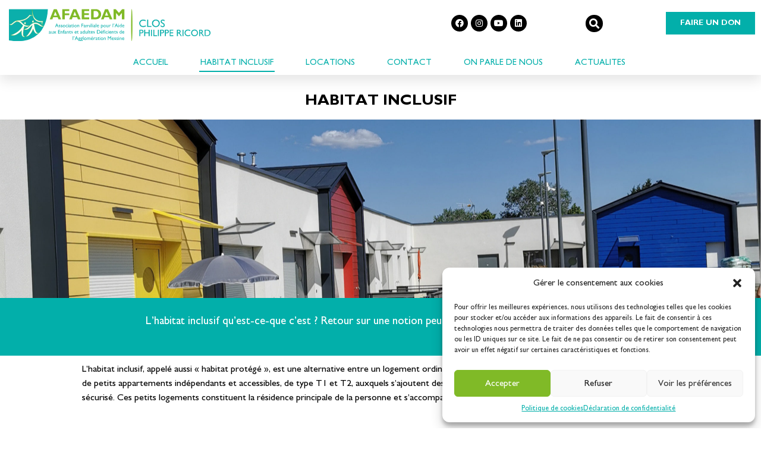

--- FILE ---
content_type: text/html; charset=UTF-8
request_url: https://www.afaedam-closphilippericord.com/habitat-inclusif/
body_size: 25727
content:
<!doctype html><html lang="fr-FR"><head><meta charset="UTF-8"><meta name="viewport" content="width=device-width, initial-scale=1"><link rel="profile" href="https://gmpg.org/xfn/11">   <meta name='robots' content='index, follow, max-image-preview:large, max-snippet:-1, max-video-preview:-1' /><title>HABITAT INCLUSIF - CLOS PHILIPPE RICORD</title><style id="rocket-critical-css">@media only screen and (min--moz-device-pixel-ratio:2),only screen and (-o-min-device-pixel-ratio:2/1),only screen and (-webkit-min-device-pixel-ratio:2),only screen and (min-device-pixel-ratio:2){background-size:640px 640px}button::-moz-focus-inner{padding:0;border:0}html{line-height:1.15;-webkit-text-size-adjust:100%}*,*::before,*::after{-webkit-box-sizing:border-box;box-sizing:border-box}body{margin:0;font-family:-apple-system,BlinkMacSystemFont,"Segoe UI",Roboto,"Helvetica Neue",Arial,"Noto Sans",sans-serif,"Apple Color Emoji","Segoe UI Emoji","Segoe UI Symbol","Noto Color Emoji";font-size:1rem;font-weight:400;line-height:1.5;color:#333333;background-color:#fff;-webkit-font-smoothing:antialiased;-moz-osx-font-smoothing:grayscale}h1,h2{margin-top:.5rem;margin-bottom:1rem;font-family:inherit;font-weight:500;line-height:1.2;color:inherit}h1{font-size:2.5rem}h2{font-size:2rem}p{margin-top:0;margin-bottom:.9rem}a{background-color:transparent;text-decoration:none;color:#CC3366}a:not([href]):not([tabindex]){color:inherit;text-decoration:none}strong{font-weight:bolder}img{border-style:none;height:auto;max-width:100%}label{display:inline-block;line-height:1;vertical-align:middle}button,input{font-family:inherit;font-size:1rem;line-height:1.5;margin:0}input[type="search"]{width:100%;border:solid 1px #666666;border-radius:3px;padding:0.5rem 1rem}button,input{overflow:visible}button{text-transform:none}button{width:auto;-webkit-appearance:button}button::-moz-focus-inner{border-style:none;padding:0}button:-moz-focusring{outline:1px dotted ButtonText}button{display:inline-block;font-weight:400;color:#CC3366;text-align:center;white-space:nowrap;background-color:transparent;border:1px solid #CC3366;padding:0.5rem 1rem;font-size:1rem;border-radius:3px}[type="checkbox"]{-webkit-box-sizing:border-box;box-sizing:border-box;padding:0}[type="search"]{-webkit-appearance:textfield;outline-offset:-2px}[type="search"]::-webkit-search-decoration{-webkit-appearance:none}::-webkit-file-upload-button{-webkit-appearance:button;font:inherit}ul,li{margin-top:0;margin-bottom:0;border:0;outline:0;font-size:100%;vertical-align:baseline;background:transparent}a{color:#000}div.wpgdprc.wpgdprc-consent-bar{padding-left:calc((100vw - 1280px) / 2);padding-right:calc((100vw - 1280px) / 2);background-color:#80ba27;background-size:200% 100%;position:fixed;margin:auto;top:calc(50% - 145px);bottom:calc(50% - 145px);left:calc(50% - 165px);right:calc(50% - 165px)}div.wpgdprc-consent-bar{padding-top:20px!important;padding-bottom:20px!important}div.wpgdprc-consent-bar div.wpgdprc-consent-bar__container{width:330px;height:290px;display:-webkit-box!important;display:-ms-flexbox!important;display:flex!important;-webkit-box-pack:center;-ms-flex-pack:center;justify-content:center;-webkit-box-align:center;-ms-flex-align:center;align-items:center}div.wpgdprc-consent-bar div.wpgdprc-consent-bar__content{margin:0 -10px;width:calc(100% + 20px)!important;-webkit-box-pack:center!important;-ms-flex-pack:center!important;justify-content:center!important;-ms-flex-wrap:wrap;flex-wrap:wrap}div.wpgdprc-consent-bar div.wpgdprc-consent-bar__content>.wpgdprc-consent-bar__column{width:100%;text-align:center;margin-bottom:20px}div.wpgdprc-consent-bar div.wpgdprc-consent-bar__content>.wpgdprc-consent-bar__column:last-child{margin-bottom:0px}div.wpgdprc-consent-bar div.wpgdprc-consent-bar__content>.wpgdprc-consent-bar__column:first-child p{text-align:center}div.wpgdprc-consent-bar div.wpgdprc-consent-bar__notice{max-width:inherit!important}div.wpgdprc-consent-bar .wpgdprc-consent-bar__notice p{text-transform:none;letter-spacing:0.05em;font-weight:500}a.wpgdprc-consent-bar__settings{white-space:nowrap}div.wpgdprc-consent-bar .wpgdprc-consent-bar__button{padding:12px 16px!important;border:none;border-radius:4px;white-space:nowrap!important}div.wpgdprc-consent-bar .wpgdprc-consent-bar__button:before{content:"\f00c";font:normal normal normal 14px/1 FontAwesome;margin-right:6px;position:relative;top:1px}a.wpgdprc-consent-bar__settings{text-decoration:none!important;padding:10px 16px 12px;border:1px solid currentColor;border-radius:4px!important;display:inline-block}a.wpgdprc-consent-bar__settings:before{content:"\f013";font:normal normal normal 14px/1 FontAwesome!important;margin-right:5px!important;position:relative;top:1px}div.wpgdprc-consent-modal nav.wpgdprc-consent-modal__navigation>a:after{content:"\f013";font:normal normal normal 14px/1 FontAwesome!important;position:absolute;top:13px;right:16px}div.wpgdprc-consent-modal footer.wpgdprc-consent-modal__footer a.wpgdprc-button:before{content:"\f0c7";font:normal normal normal 14px/1 FontAwesome!important;margin-right:5px!important;position:relative;top:1px}div.wpgdprc-consent-modal div.wpgdprc-consent-modal__container{border:0!important;border-radius:4px}div.wpgdprc.wpgdprc-consent-modal p strong,div.wpgdprc div.wpgdprc-checkbox label{text-transform:uppercase;letter-spacing:.1em!important}div.wpgdprc.wpgdprc-consent-modal p:last-child{margin-top:30px!important;font-style:italic!important}div.wpgdprc-consent-modal nav.wpgdprc-consent-modal__navigation{background:#80ba27!important;border-right:0!important}div.wpgdprc a.wpgdprc-button{border:0;padding:12px 16px;border-radius:4px;-webkit-box-shadow:0px 0px 30px rgba(0,0,0,.07);box-shadow:0px 0px 30px rgba(0,0,0,.07);line-height:17px!important}div.wpgdprc-consent-modal footer.wpgdprc-consent-modal__footer a.wpgdprc-button.wpgdprc-button--secondary{font-weight:500!important}div.wpgdprc-consent-modal .wpgdprc-consent-modal__overlay div.wpgdprc-consent-modal__container{height:50vh}div.wpgdprc-consent-modal footer.wpgdprc-consent-modal__footer{border-top:3px double #f3f3f3!important;height:inherit!important;-webkit-box-pack:end;-ms-flex-pack:end;justify-content:flex-end}div.wpgdprc-consent-modal footer.wpgdprc-consent-modal__footer a.wpgdprc-button{-webkit-box-shadow:none!important;box-shadow:none!important;margin:30px 0}div.wpgdprc-consent-modal nav.wpgdprc-consent-modal__navigation>a{padding:12px 37px 12px 16px;color:#2D3088;position:relative}div.wpgdprc .wpgdprc-switch .wpgdprc-switch-inner:after{background-color:#80ba27}div.wpgdprc .wpgdprc-switch .wpgdprc-switch-inner:after{padding:0 4px;background-color:#bdbdbd!important}div.wpgdprc .wpgdprc-switch .wpgdprc-switch-inner:before{padding:0 0px}div.wpgdprc button.wpgdprc-button{font-size:1em!important;color:#2D3088;letter-spacing:0.1em}div.wpgdprc-consent-modal button.wpgdprc-consent-modal__close{color:#f44336!important;font-size:11px!important}div.wpgdprc-consent-bar{z-index:10000!important}.wpgdprc{text-align:center}div.wpgdprc .wpgdprc-button{background:#2D3088}div.wpgdprc p,div.wpgdprc a,div.wpgdprc button,div.wpgdprc button,div.wpgdprc label{font-family:'Gill sans MT'!important}div.wpgdprc-consent-modal footer.wpgdprc-consent-modal__footer a.wpgdprc-button{background-color:#2D3088;background-size:200% 100%}div.wpgdprc-consent-modal nav.wpgdprc-consent-modal__navigation>a:first-child{background-size:200% 100%;color:#ffffff}div.wpgdprc-consent-modal nav.wpgdprc-consent-modal__navigation>a:first-child{padding-right:16px;font-size:12px!important;background:#80ba27!important}div.wpgdprc-consent-modal nav.wpgdprc-consent-modal__navigation>a:first-child:after{display:none}div#wpgdprc-consent-modal nav.wpgdprc-consent-modal__navigation>a{font-weight:500!important;text-transform:none!important;letter-spacing:0.05em}div.wpgdprc .wpgdprc-switch .wpgdprc-switch-inner:before{text-align:left}.wpgdprc-consent-modal__information{text-align:left}.wpgdprc.wpgdprc-consent-bar:before{content:' ';display:block;position:fixed;top:0;left:0;width:100vw;height:calc(100vh - 78px);background-color:rgba(0,0,0,0.7)!important;color:black;z-index:-1}div.wpgdprc p,div.wpgdprc a,div.wpgdprc button,div.wpgdprc button,div.wpgdprc label{font-family:'Gill Sans MT','Open Sans',Arial!important}.wpgdprc.wpgdprc-consent-bar:before{content:' ';display:block;position:fixed!important;top:0px;left:0px;right:0px;bottom:0px;width:100vw;height:100vh;background-color:rgba(0,0,0,0.7);color:black;z-index:-1}.wpgdprc-consent-bar__container{padding:30px;background-color:#80ba27;padding-top:30px;padding-bottom:30px}.wpgdprc.wpgdprc-consent-bar{padding:0!important}div.wpgdprc-consent-bar div.wpgdprc-consent-bar__container{position:fixed!important}div.wpgdprc-consent-bar a.wpgdprc-consent-bar__settings{font-size:0.8em}a.wpgdprc-consent-bar__settings:before,div.wpgdprc-consent-bar .wpgdprc-consent-bar__button:before,div.wpgdprc-consent-modal nav.wpgdprc-consent-modal__navigation>a:after,div.wpgdprc-consent-modal footer.wpgdprc-consent-modal__footer a.wpgdprc-button:before{display:none}.eicon-menu-bar:before{COLOR:#FFFFFF}.dialog-lightbox-close-button.dialog-close-button i{font-size:35px}.dialog-lightbox-close-button.dialog-close-button{top:0}input[type=search]::-ms-clear{display:none;width:0;height:0}input[type=search]::-ms-reveal{display:none;width:0;height:0}input[type="search"]::-webkit-search-decoration,input[type="search"]::-webkit-search-cancel-button,input[type="search"]::-webkit-search-results-button,input[type="search"]::-webkit-search-results-decoration{display:none}@media all and (-ms-high-contrast:none){.elementor img{height:auto;max-width:100%;width:100%}}@supports (-ms-ime-align:auto){.wpgdprc.wpgdprc-consent-bar::before{background-color:rgba(0,0,0,0)}}@media screen and (max-width:1280px){.wpgdprc-consent-bar__container{padding-left:calc((100vw - 1180px) / 2);padding-right:calc((100vw - 1180px) / 2)}}@media screen and (max-width:1024px){.wpgdprc-consent-bar__container{padding-left:calc((100vw - 924px) / 2);padding-right:calc((100vw - 924px) / 2)}div.wpgdprc button.wpgdprc-button{font-size:11px!important}}@media screen and (max-width:812px){.wpgdprc-consent-bar__container{padding-left:calc((100vw - 712px) / 2);padding-right:calc((100vw - 712px) / 2)}}@media screen and (max-width:667px){.wpgdprc-consent-bar__container{padding-left:calc((100vw - 567px) / 2);padding-right:calc((100vw - 567px) / 2)}}@media screen and (max-width:375px){.wpgdprc-consent-bar__container{padding-left:calc((100vw - 290px) / 2);padding-right:calc((100vw - 290px) / 2)}}@media screen and (max-width:320px){.wpgdprc-consent-bar__container{padding-left:calc((100vw - 270px) / 2);padding-right:calc((100vw - 270px) / 2)}}html{line-height:1.15;-webkit-text-size-adjust:100%}*,:after,:before{-webkit-box-sizing:border-box;box-sizing:border-box}body{margin:0;font-family:-apple-system,BlinkMacSystemFont,Segoe UI,Roboto,Helvetica Neue,Arial,Noto Sans,sans-serif;font-size:1rem;font-weight:400;line-height:1.5;color:#333;background-color:#fff;-webkit-font-smoothing:antialiased;-moz-osx-font-smoothing:grayscale}h1,h2{margin-top:.5rem;margin-bottom:1rem;font-family:inherit;font-weight:500;line-height:1.2;color:inherit}h1{font-size:2.5rem}h2{font-size:2rem}p{margin-top:0;margin-bottom:.9rem}a{background-color:transparent;text-decoration:none;color:#c36}a:not([href]):not([tabindex]){color:inherit;text-decoration:none}strong{font-weight:bolder}img{border-style:none;height:auto;max-width:100%}label{display:inline-block;line-height:1;vertical-align:middle}button,input{font-family:inherit;font-size:1rem;line-height:1.5;margin:0}input[type=search]{width:100%;border:1px solid #666;border-radius:3px;padding:.5rem 1rem}button,input{overflow:visible}button{text-transform:none}button{width:auto;-webkit-appearance:button}button::-moz-focus-inner{border-style:none;padding:0}button:-moz-focusring{outline:1px dotted ButtonText}button{display:inline-block;font-weight:400;color:#c36;text-align:center;white-space:nowrap;background-color:transparent;border:1px solid #c36;padding:.5rem 1rem;font-size:1rem;border-radius:3px}[type=checkbox]{-webkit-box-sizing:border-box;box-sizing:border-box;padding:0}[type=search]{-webkit-appearance:textfield;outline-offset:-2px}[type=search]::-webkit-search-decoration{-webkit-appearance:none}::-webkit-file-upload-button{-webkit-appearance:button;font:inherit}li,ul{margin-top:0;margin-bottom:0;border:0;outline:0;font-size:100%;vertical-align:baseline;background:transparent}.site-navigation{grid-area:nav-menu;display:-webkit-box;display:-ms-flexbox;display:flex;-webkit-box-align:center;-ms-flex-align:center;align-items:center;-webkit-box-pack:end;-ms-flex-pack:end;justify-content:flex-end;-webkit-box-flex:1;-ms-flex-positive:1;flex-grow:1}@font-face{font-family:eicons;src:url(https://www.afaedam-closphilippericord.com/wp-content/plugins/elementor/assets/lib/eicons/fonts/eicons.eot?5.11.0);src:url(https://www.afaedam-closphilippericord.com/wp-content/plugins/elementor/assets/lib/eicons/fonts/eicons.eot?5.11.0#iefix) format("embedded-opentype"),url(https://www.afaedam-closphilippericord.com/wp-content/plugins/elementor/assets/lib/eicons/fonts/eicons.woff2?5.11.0) format("woff2"),url(https://www.afaedam-closphilippericord.com/wp-content/plugins/elementor/assets/lib/eicons/fonts/eicons.woff?5.11.0) format("woff"),url(https://www.afaedam-closphilippericord.com/wp-content/plugins/elementor/assets/lib/eicons/fonts/eicons.ttf?5.11.0) format("truetype"),url(https://www.afaedam-closphilippericord.com/wp-content/plugins/elementor/assets/lib/eicons/fonts/eicons.svg?5.11.0#eicon) format("svg");font-weight:400;font-style:normal}[class^=eicon]{display:inline-block;font-family:eicons;font-size:inherit;font-weight:400;font-style:normal;font-variant:normal;line-height:1;text-rendering:auto;-webkit-font-smoothing:antialiased;-moz-osx-font-smoothing:grayscale}.eicon-menu-bar:before{content:'\e816'}.eicon-close:before{content:'\e87f'}.elementor-column-gap-default>.elementor-row>.elementor-column>.elementor-element-populated{padding:10px}@media (max-width:767px){.elementor-column{width:100%}}.dialog-close-button{position:absolute;margin-top:15px;right:15px;font-size:15px;line-height:1}.dialog-close-button:not(:hover){opacity:.4}.elementor-screen-only{position:absolute;top:-10000em;width:1px;height:1px;margin:-1px;padding:0;overflow:hidden;clip:rect(0,0,0,0);border:0}.elementor{-webkit-hyphens:manual;-ms-hyphens:manual;hyphens:manual}.elementor *,.elementor :after,.elementor :before{-webkit-box-sizing:border-box;box-sizing:border-box}.elementor a{-webkit-box-shadow:none;box-shadow:none;text-decoration:none}.elementor img{height:auto;max-width:100%;border:none;-webkit-border-radius:0;border-radius:0;-webkit-box-shadow:none;box-shadow:none}.elementor-widget-wrap>.elementor-element.elementor-fixed{position:fixed}.elementor-widget-wrap .elementor-element.elementor-widget__width-initial{max-width:100%}.elementor-element.elementor-fixed{z-index:1}.elementor-align-right{text-align:right}.elementor-align-right .elementor-button{width:auto}.elementor-align-justify .elementor-button{width:100%}@media (max-width:1022px){.elementor-tablet-align-left{text-align:left}.elementor-tablet-align-left .elementor-button{width:auto}}:root{--page-title-display:block}.elementor-page-title{display:var(--page-title-display)}.elementor-section{position:relative}.elementor-section .elementor-container{display:-webkit-box;display:-ms-flexbox;display:flex;margin-right:auto;margin-left:auto;position:relative}@media (max-width:1022px){.elementor-section .elementor-container{-ms-flex-wrap:wrap;flex-wrap:wrap}}.elementor-section.elementor-section-boxed>.elementor-container{max-width:1140px}.elementor-section.elementor-section-items-middle>.elementor-container{-webkit-box-align:center;-ms-flex-align:center;align-items:center}.elementor-row{width:100%;display:-webkit-box;display:-ms-flexbox;display:flex}@media (max-width:1022px){.elementor-row{-ms-flex-wrap:wrap;flex-wrap:wrap}}.elementor-widget-wrap{position:relative;width:100%;-ms-flex-wrap:wrap;flex-wrap:wrap;-ms-flex-line-pack:start;align-content:flex-start}.elementor:not(.elementor-bc-flex-widget) .elementor-widget-wrap{display:-webkit-box;display:-ms-flexbox;display:flex}.elementor-widget-wrap>.elementor-element{width:100%}.elementor-widget{position:relative}.elementor-widget:not(:last-child){margin-bottom:20px}.elementor-column{min-height:1px}.elementor-column,.elementor-column-wrap{position:relative;display:-webkit-box;display:-ms-flexbox;display:flex}.elementor-column-wrap{width:100%}.elementor-inner-section .elementor-column-gap-no .elementor-element-populated{padding:0}@media (min-width:768px){.elementor-column.elementor-col-25{width:25%}.elementor-column.elementor-col-33{width:33.333%}.elementor-column.elementor-col-100{width:100%}}@media (max-width:767px){.elementor-column{width:100%}}.elementor-grid{display:grid;grid-column-gap:var(--grid-column-gap);grid-row-gap:var(--grid-row-gap)}.elementor-grid .elementor-grid-item{min-width:0}.elementor-grid-0 .elementor-grid{display:inline-block;width:100%;word-spacing:var(--grid-column-gap);margin-bottom:calc(-1 * var(--grid-row-gap))}.elementor-grid-0 .elementor-grid .elementor-grid-item{display:inline-block;margin-bottom:var(--grid-row-gap);word-break:break-word}@media (min-width:1023px){#elementor-device-mode:after{content:"desktop"}}@media (min-width:768px) and (max-width:1022px){#elementor-device-mode:after{content:"tablet"}}@media (max-width:767px){#elementor-device-mode:after{content:"mobile"}}.elementor-button{display:inline-block;line-height:1;background-color:#818a91;font-size:15px;padding:12px 24px;-webkit-border-radius:3px;border-radius:3px;color:#fff;fill:#fff;text-align:center}.elementor-button:visited{color:#fff}.elementor-button-content-wrapper{display:-webkit-box;display:-ms-flexbox;display:flex;-webkit-box-pack:center;-ms-flex-pack:center;justify-content:center}.elementor-button-icon{-webkit-box-flex:0;-ms-flex-positive:0;flex-grow:0;-webkit-box-ordinal-group:6;-ms-flex-order:5;order:5}.elementor-button-text{-webkit-box-flex:1;-ms-flex-positive:1;flex-grow:1;-webkit-box-ordinal-group:11;-ms-flex-order:10;order:10;display:inline-block}.elementor-button.elementor-size-md{font-size:16px;padding:15px 30px;-webkit-border-radius:4px;border-radius:4px}.elementor-button .elementor-align-icon-right{margin-left:5px;-webkit-box-ordinal-group:16;-ms-flex-order:15;order:15}.elementor-button span{text-decoration:inherit}.elementor-heading-title{padding:0;margin:0;line-height:1}.elementor-widget-heading .elementor-heading-title[class*=elementor-size-]>a{color:inherit;font-size:inherit;line-height:inherit}.elementor-widget-heading .elementor-heading-title.elementor-size-medium{font-size:19px}.elementor-icon{display:inline-block;line-height:1;color:#818a91;font-size:50px;text-align:center}.elementor-icon i{width:1em;height:1em;position:relative;display:block}.elementor-icon i:before{position:absolute;left:50%;-webkit-transform:translateX(-50%);-ms-transform:translateX(-50%);transform:translateX(-50%)}.elementor-shape-circle .elementor-icon{-webkit-border-radius:50%;border-radius:50%}.elementor-widget .elementor-icon-list-items{list-style-type:none;margin:0;padding:0}.elementor-widget .elementor-icon-list-item{margin:0;padding:0;position:relative}.elementor-widget .elementor-icon-list-item:after{position:absolute;bottom:0;width:100%}.elementor-widget .elementor-icon-list-item,.elementor-widget .elementor-icon-list-item a{display:-webkit-box;display:-ms-flexbox;display:flex;-webkit-box-align:start;-ms-flex-align:start;align-items:flex-start}.elementor-widget.elementor-list-item-link-full_width a{width:100%}.elementor-widget:not(.elementor-align-right) .elementor-icon-list-item:after{left:0}.elementor-widget:not(.elementor-align-left) .elementor-icon-list-item:after{right:0}@media (max-width:1022px){.elementor-widget:not(.elementor-tablet-align-right) .elementor-icon-list-item:after{left:0}.elementor-widget:not(.elementor-tablet-align-left) .elementor-icon-list-item:after{right:0}}@media (max-width:767px){.elementor-widget:not(.elementor-mobile-align-right) .elementor-icon-list-item:after{left:0}.elementor-widget:not(.elementor-mobile-align-left) .elementor-icon-list-item:after{right:0}}.elementor-widget-image{text-align:center}.elementor-widget-image .elementor-image>a{display:inline-block}.elementor-widget-image .elementor-image>a img[src$=".svg"]{width:48px}.elementor-widget-image .elementor-image img{vertical-align:middle;display:inline-block}.elementor-widget-social-icons.elementor-grid-0 .elementor-widget-container{line-height:1;font-size:0}.elementor-widget-social-icons .elementor-grid{grid-column-gap:var(--grid-column-gap,5px);grid-row-gap:var(--grid-row-gap,5px);grid-template-columns:var(--grid-template-columns);-webkit-box-pack:var(--justify-content,center);-ms-flex-pack:var(--justify-content,center);justify-content:var(--justify-content,center);justify-items:var(--justify-content,center)}.elementor-icon.elementor-social-icon{font-size:var(--icon-size,25px);line-height:var(--icon-size,25px);width:calc(var(--icon-size, 25px) + (2 * var(--icon-padding, .5em)));height:calc(var(--icon-size, 25px) + (2 * var(--icon-padding, .5em)))}.elementor-social-icon{display:-webkit-inline-box;display:-ms-inline-flexbox;display:inline-flex;background-color:#818a91;-webkit-box-align:center;-ms-flex-align:center;align-items:center;-webkit-box-pack:center;-ms-flex-pack:center;justify-content:center;text-align:center}.elementor-social-icon i{color:#fff}.elementor-social-icon:last-child{margin:0}.elementor-social-icon-facebook{background-color:#3b5998}.elementor-social-icon-instagram{background-color:#262626}.elementor-social-icon-linkedin{background-color:#0077b5}.elementor-social-icon-youtube{background-color:#cd201f}.elementor-shape-circle .elementor-icon.elementor-social-icon{-webkit-border-radius:50%;border-radius:50%}.elementor-shape{overflow:hidden;position:absolute;left:0;width:100%;line-height:0;direction:ltr}.elementor-shape-top{top:-1px}.elementor-shape svg{display:block;width:calc(100% + 1.3px);position:relative;left:50%;-webkit-transform:translateX(-50%);-ms-transform:translateX(-50%);transform:translateX(-50%)}.elementor-shape .elementor-shape-fill{fill:#fff;-webkit-transform-origin:center;-ms-transform-origin:center;transform-origin:center;-webkit-transform:rotateY(0deg);transform:rotateY(0deg)}.elementor .elementor-element ul.elementor-icon-list-items{padding:0}@media (max-width:767px){.elementor .elementor-hidden-phone{display:none}}@media (min-width:768px) and (max-width:1022px){.elementor .elementor-hidden-tablet{display:none}}@media (min-width:1023px){.elementor .elementor-hidden-desktop{display:none}}.elementor-kit-86{--e-global-color-primary:#000000;--e-global-color-secondary:#54595F;--e-global-color-text:#000000;--e-global-color-accent:#02AFAA;--e-global-color-182e3102:#FFF;--e-global-color-4fc4797a:#000000;--e-global-color-4487af75:#02AFAA;--e-global-color-3ee05581:#80BA27;--e-global-color-7d6ff2e:#B34663;--e-global-typography-primary-font-family:"Gill sans MT";--e-global-typography-primary-font-size:1.6em;--e-global-typography-secondary-font-family:"Gill sans MT";--e-global-typography-secondary-font-size:1.4em;--e-global-typography-secondary-text-transform:lowercase;--e-global-typography-text-font-family:"Gill sans MT";--e-global-typography-text-font-size:1em;--e-global-typography-text-font-weight:400;--e-global-typography-accent-font-family:"Gill sans MT";--e-global-typography-accent-font-size:1em;--e-global-typography-accent-font-weight:400;font-family:"Gill sans MT",Sans-serif}.elementor-kit-86 p{margin-bottom:1em}.elementor-kit-86 a{color:var(--e-global-color-4487af75);font-family:"Gill sans MT",Sans-serif}.elementor-kit-86 h1{font-family:"Gill sans MT",Sans-serif;font-weight:600;text-transform:uppercase}.elementor-kit-86 h2{font-weight:600}.elementor-kit-86 button,.elementor-kit-86 .elementor-button{color:#FFFFFF;background-color:#02AFAA;border-radius:0px 0px 0px 0px}.elementor-section.elementor-section-boxed>.elementor-container{max-width:1024px}@media (max-width:1022px){.elementor-section.elementor-section-boxed>.elementor-container{max-width:1025px}}@media (max-width:767px){.elementor-section.elementor-section-boxed>.elementor-container{max-width:768px}}@font-face{font-family:'Gill sans MT';font-style:normal;font-weight:normal;font-display:auto;src:url('https://www.afaedam-closphilippericord.com/wp-content/uploads/Gill-Sans-MT-Medium.woff') format('woff')}@font-face{font-family:'Gill sans MT';font-style:normal;font-weight:bold;font-display:auto;src:url('https://www.afaedam-closphilippericord.com/wp-content/uploads/Gill-Sans-MT-Bold.woff') format('woff')}@font-face{font-family:'Gill sans MT';font-style:italic;font-weight:normal;font-display:auto;src:url('https://www.afaedam-closphilippericord.com/wp-content/uploads/Gill-Sans-MT-Medium-Italic.woff') format('woff')}@font-face{font-family:'Gill sans MT';font-style:italic;font-weight:bold;font-display:auto;src:url('https://www.afaedam-closphilippericord.com/wp-content/uploads/Gill-Sans-MT-Bold-Italic.woff') format('woff')}.elementor-widget-blockquote blockquote{margin:0;padding:0;outline:0;font-size:100%;vertical-align:baseline;background:transparent;quotes:none;border:0;font-style:normal;color:#55595c}.elementor-widget-blockquote blockquote:after,.elementor-widget-blockquote blockquote:before{content:"";content:none}.elementor-blockquote__content{margin-bottom:0;font-style:normal}.elementor-blockquote--align-center .elementor-blockquote{text-align:center}.elementor-item:after,.elementor-item:before{display:block;position:absolute}.elementor-item:not(:hover):not(:focus):not(.elementor-item-active):not(.highlighted):after,.elementor-item:not(:hover):not(:focus):not(.elementor-item-active):not(.highlighted):before{opacity:0}.e--pointer-underline .elementor-item:after,.e--pointer-underline .elementor-item:before{height:3px;width:100%;left:0;background-color:#55595c;z-index:2}.e--pointer-underline.e--animation-drop-out .elementor-item:not(:hover):not(:focus):not(.elementor-item-active):not(.highlighted):before{top:10px}.e--pointer-underline.e--animation-drop-out .elementor-item:not(:hover):not(:focus):not(.elementor-item-active):not(.highlighted):after{bottom:10px}.e--pointer-underline .elementor-item:after{content:"";bottom:0}.elementor-nav-menu--main .elementor-nav-menu a{padding:13px 20px}.elementor-nav-menu--layout-horizontal{display:-webkit-box;display:-ms-flexbox;display:flex}.elementor-nav-menu--layout-horizontal .elementor-nav-menu{display:-webkit-box;display:-ms-flexbox;display:flex;-ms-flex-wrap:wrap;flex-wrap:wrap}.elementor-nav-menu--layout-horizontal .elementor-nav-menu a{white-space:nowrap}.elementor-nav-menu__align-left .elementor-nav-menu{margin-right:auto;-webkit-box-pack:start;-ms-flex-pack:start;justify-content:flex-start}.elementor-nav-menu__align-center .elementor-nav-menu{margin-left:auto;margin-right:auto;-webkit-box-pack:center;-ms-flex-pack:center;justify-content:center}.elementor-widget-nav-menu .elementor-widget-container{display:-webkit-box;display:-ms-flexbox;display:flex;-webkit-box-orient:vertical;-webkit-box-direction:normal;-ms-flex-direction:column;flex-direction:column}.elementor-nav-menu{position:relative;z-index:2}.elementor-nav-menu:after{content:"\00a0";display:block;height:0;font:0/0 serif;clear:both;visibility:hidden;overflow:hidden}.elementor-nav-menu,.elementor-nav-menu li{display:block;list-style:none;margin:0;padding:0;line-height:normal}.elementor-nav-menu a,.elementor-nav-menu li{position:relative}.elementor-nav-menu li{border-width:0}.elementor-nav-menu a{display:-webkit-box;display:-ms-flexbox;display:flex;-webkit-box-align:center;-ms-flex-align:center;align-items:center}.elementor-nav-menu a{padding:10px 20px;line-height:20px}.elementor-menu-toggle{display:-webkit-box;display:-ms-flexbox;display:flex;-webkit-box-align:center;-ms-flex-align:center;align-items:center;-webkit-box-pack:center;-ms-flex-pack:center;justify-content:center;font-size:22px;padding:.25em;border:0 solid;border-radius:3px;background-color:rgba(0,0,0,.05);color:#494c4f}.elementor-nav-menu--dropdown{background-color:#fff;font-size:13px}.elementor-nav-menu--dropdown.elementor-nav-menu__container{margin-top:10px;-webkit-transform-origin:top;-ms-transform-origin:top;transform-origin:top;overflow:auto}.elementor-nav-menu--dropdown a{color:#494c4f;-webkit-box-pack:justify;-ms-flex-pack:justify;justify-content:space-between}.elementor-nav-menu__text-align-center .elementor-nav-menu--dropdown .elementor-nav-menu a{-webkit-box-pack:center;-ms-flex-pack:center;justify-content:center}.elementor-nav-menu--toggle .elementor-menu-toggle:not(.elementor-active)+.elementor-nav-menu__container{-webkit-transform:scaleY(0);-ms-transform:scaleY(0);transform:scaleY(0);max-height:0}.elementor-nav-menu--stretch .elementor-nav-menu__container.elementor-nav-menu--dropdown{position:absolute;z-index:9997}@media (min-width:1023px){.elementor-nav-menu--dropdown-tablet .elementor-menu-toggle,.elementor-nav-menu--dropdown-tablet .elementor-nav-menu--dropdown{display:none}}@media (max-width:1022px){.elementor-nav-menu--dropdown-tablet .elementor-nav-menu--main{display:none}}.elementor-location-footer:before,.elementor-location-header:before{content:"";display:table;clear:both}.elementor-search-form{display:block}.elementor-search-form input[type=search]{margin:0;border:0;padding:0;display:inline-block;vertical-align:middle;white-space:normal;background:none;line-height:1;min-width:0;font-size:15px;-webkit-appearance:none;-moz-appearance:none}.elementor-search-form__container{display:-webkit-box;display:-ms-flexbox;display:flex;overflow:hidden;border:0 solid transparent;min-height:50px}.elementor-search-form__container:not(.elementor-search-form--full-screen){background:#eceeef}.elementor-search-form__input{-ms-flex-preferred-size:100%;flex-basis:100%;color:#55595c}.elementor-search-form__input::-webkit-input-placeholder{color:inherit;font-family:inherit;opacity:.6}.elementor-search-form__input:-ms-input-placeholder{color:inherit;font-family:inherit;opacity:.6}.elementor-search-form__input:-moz-placeholder,.elementor-search-form__input::-moz-placeholder{color:inherit;font-family:inherit;opacity:.6}.elementor-search-form__input::-ms-input-placeholder{color:inherit;font-family:inherit;opacity:.6}.elementor-search-form--skin-full_screen .elementor-search-form input[type=search].elementor-search-form__input{font-size:50px;text-align:center;border:solid #fff;border-width:0 0 1px;line-height:1.5;color:#fff}.elementor-search-form--skin-full_screen .elementor-search-form__toggle{display:inline-block;vertical-align:middle;color:#494c4f}.elementor-search-form--skin-full_screen .elementor-search-form__toggle i{position:relative;display:block;border:0 solid;width:33px;height:33px;background-color:rgba(0,0,0,.05);border-radius:3px}.elementor-search-form--skin-full_screen .elementor-search-form__toggle i:before{position:absolute;left:50%;top:50%;-webkit-transform:translate(-50%,-50%);-ms-transform:translate(-50%,-50%);transform:translate(-50%,-50%);font-size:.55em}.elementor-search-form--skin-full_screen .elementor-search-form__container{-webkit-box-align:center;-ms-flex-align:center;align-items:center;position:fixed;z-index:9998;top:0;left:0;right:0;bottom:0;height:100vh;padding:0 15%;background-color:rgba(0,0,0,.8)}.elementor-search-form--skin-full_screen .elementor-search-form__container:not(.elementor-search-form--full-screen){overflow:hidden;opacity:0;-webkit-transform:scale(0);-ms-transform:scale(0);transform:scale(0)}.elementor-search-form--skin-full_screen .elementor-search-form__container:not(.elementor-search-form--full-screen) .dialog-lightbox-close-button{display:none}.elementor-icon-list-items .elementor-icon-list-item .elementor-icon-list-text{display:inline-block}.elementor-sticky--active{z-index:99}.fab,.fas{-moz-osx-font-smoothing:grayscale;-webkit-font-smoothing:antialiased;display:inline-block;font-style:normal;font-variant:normal;text-rendering:auto;line-height:1}.fa-angle-double-up:before{content:"\f102"}.fa-facebook:before{content:"\f09a"}.fa-instagram:before{content:"\f16d"}.fa-linkedin:before{content:"\f08c"}.fa-search:before{content:"\f002"}.fa-youtube:before{content:"\f167"}@font-face{font-family:"Font Awesome 5 Brands";font-style:normal;font-weight:400;font-display:block;src:url(https://www.afaedam-closphilippericord.com/wp-content/plugins/elementor/assets/lib/font-awesome/webfonts/fa-brands-400.eot);src:url(https://www.afaedam-closphilippericord.com/wp-content/plugins/elementor/assets/lib/font-awesome/webfonts/fa-brands-400.eot?#iefix) format("embedded-opentype"),url(https://www.afaedam-closphilippericord.com/wp-content/plugins/elementor/assets/lib/font-awesome/webfonts/fa-brands-400.woff2) format("woff2"),url(https://www.afaedam-closphilippericord.com/wp-content/plugins/elementor/assets/lib/font-awesome/webfonts/fa-brands-400.woff) format("woff"),url(https://www.afaedam-closphilippericord.com/wp-content/plugins/elementor/assets/lib/font-awesome/webfonts/fa-brands-400.ttf) format("truetype"),url(https://www.afaedam-closphilippericord.com/wp-content/plugins/elementor/assets/lib/font-awesome/webfonts/fa-brands-400.svg#fontawesome) format("svg")}.fab{font-family:"Font Awesome 5 Brands"}@font-face{font-family:"Font Awesome 5 Free";font-style:normal;font-weight:400;font-display:block;src:url(https://www.afaedam-closphilippericord.com/wp-content/plugins/elementor/assets/lib/font-awesome/webfonts/fa-regular-400.eot);src:url(https://www.afaedam-closphilippericord.com/wp-content/plugins/elementor/assets/lib/font-awesome/webfonts/fa-regular-400.eot?#iefix) format("embedded-opentype"),url(https://www.afaedam-closphilippericord.com/wp-content/plugins/elementor/assets/lib/font-awesome/webfonts/fa-regular-400.woff2) format("woff2"),url(https://www.afaedam-closphilippericord.com/wp-content/plugins/elementor/assets/lib/font-awesome/webfonts/fa-regular-400.woff) format("woff"),url(https://www.afaedam-closphilippericord.com/wp-content/plugins/elementor/assets/lib/font-awesome/webfonts/fa-regular-400.ttf) format("truetype"),url(https://www.afaedam-closphilippericord.com/wp-content/plugins/elementor/assets/lib/font-awesome/webfonts/fa-regular-400.svg#fontawesome) format("svg")}.fab{font-weight:400}@font-face{font-family:"Font Awesome 5 Free";font-style:normal;font-weight:900;font-display:block;src:url(https://www.afaedam-closphilippericord.com/wp-content/plugins/elementor/assets/lib/font-awesome/webfonts/fa-solid-900.eot);src:url(https://www.afaedam-closphilippericord.com/wp-content/plugins/elementor/assets/lib/font-awesome/webfonts/fa-solid-900.eot?#iefix) format("embedded-opentype"),url(https://www.afaedam-closphilippericord.com/wp-content/plugins/elementor/assets/lib/font-awesome/webfonts/fa-solid-900.woff2) format("woff2"),url(https://www.afaedam-closphilippericord.com/wp-content/plugins/elementor/assets/lib/font-awesome/webfonts/fa-solid-900.woff) format("woff"),url(https://www.afaedam-closphilippericord.com/wp-content/plugins/elementor/assets/lib/font-awesome/webfonts/fa-solid-900.ttf) format("truetype"),url(https://www.afaedam-closphilippericord.com/wp-content/plugins/elementor/assets/lib/font-awesome/webfonts/fa-solid-900.svg#fontawesome) format("svg")}.fas{font-family:"Font Awesome 5 Free"}.fas{font-weight:900}.elementor-widget-heading .elementor-heading-title{color:var(--e-global-color-primary);font-family:var(--e-global-typography-primary-font-family),Sans-serif;font-size:var(--e-global-typography-primary-font-size)}.elementor-widget-button .elementor-button{font-family:var(--e-global-typography-accent-font-family),Sans-serif;font-size:var(--e-global-typography-accent-font-size);font-weight:var(--e-global-typography-accent-font-weight);background-color:var(--e-global-color-accent)}.elementor-widget-icon-list .elementor-icon-list-item:not(:last-child):after{border-color:var(--e-global-color-text)}.elementor-widget-icon-list .elementor-icon-list-text{color:var(--e-global-color-secondary)}.elementor-widget-icon-list .elementor-icon-list-item,.elementor-widget-icon-list .elementor-icon-list-item a{font-family:var(--e-global-typography-text-font-family),Sans-serif;font-size:var(--e-global-typography-text-font-size);font-weight:var(--e-global-typography-text-font-weight)}.elementor-widget-theme-post-title .elementor-heading-title{color:var(--e-global-color-primary);font-family:var(--e-global-typography-primary-font-family),Sans-serif;font-size:var(--e-global-typography-primary-font-size)}.elementor-widget-nav-menu .elementor-nav-menu .elementor-item{font-family:var(--e-global-typography-primary-font-family),Sans-serif;font-size:var(--e-global-typography-primary-font-size)}.elementor-widget-nav-menu .elementor-nav-menu--main .elementor-item{color:var(--e-global-color-text)}.elementor-widget-nav-menu .elementor-nav-menu--main:not(.e--pointer-framed) .elementor-item:before,.elementor-widget-nav-menu .elementor-nav-menu--main:not(.e--pointer-framed) .elementor-item:after{background-color:var(--e-global-color-accent)}.elementor-widget-nav-menu .elementor-nav-menu--dropdown .elementor-item{font-family:var(--e-global-typography-accent-font-family),Sans-serif;font-size:var(--e-global-typography-accent-font-size);font-weight:var(--e-global-typography-accent-font-weight)}.elementor-widget-search-form input[type="search"].elementor-search-form__input{font-family:var(--e-global-typography-text-font-family),Sans-serif;font-size:var(--e-global-typography-text-font-size);font-weight:var(--e-global-typography-text-font-weight)}.elementor-widget-search-form .elementor-search-form__input,.elementor-widget-search-form.elementor-search-form--skin-full_screen input[type="search"].elementor-search-form__input{color:var(--e-global-color-text)}.elementor-widget-blockquote .elementor-blockquote__content{color:var(--e-global-color-text)}@media (max-width:1022px){.elementor-widget-heading .elementor-heading-title{font-size:var(--e-global-typography-primary-font-size)}.elementor-widget-button .elementor-button{font-size:var(--e-global-typography-accent-font-size)}.elementor-widget-icon-list .elementor-icon-list-item,.elementor-widget-icon-list .elementor-icon-list-item a{font-size:var(--e-global-typography-text-font-size)}.elementor-widget-theme-post-title .elementor-heading-title{font-size:var(--e-global-typography-primary-font-size)}.elementor-widget-nav-menu .elementor-nav-menu .elementor-item{font-size:var(--e-global-typography-primary-font-size)}.elementor-widget-nav-menu .elementor-nav-menu--dropdown .elementor-item{font-size:var(--e-global-typography-accent-font-size)}.elementor-widget-search-form input[type="search"].elementor-search-form__input{font-size:var(--e-global-typography-text-font-size)}}@media (max-width:767px){.elementor-widget-heading .elementor-heading-title{font-size:var(--e-global-typography-primary-font-size)}.elementor-widget-button .elementor-button{font-size:var(--e-global-typography-accent-font-size)}.elementor-widget-icon-list .elementor-icon-list-item,.elementor-widget-icon-list .elementor-icon-list-item a{font-size:var(--e-global-typography-text-font-size)}.elementor-widget-theme-post-title .elementor-heading-title{font-size:var(--e-global-typography-primary-font-size)}.elementor-widget-nav-menu .elementor-nav-menu .elementor-item{font-size:var(--e-global-typography-primary-font-size)}.elementor-widget-nav-menu .elementor-nav-menu--dropdown .elementor-item{font-size:var(--e-global-typography-accent-font-size)}.elementor-widget-search-form input[type="search"].elementor-search-form__input{font-size:var(--e-global-typography-text-font-size)}}.elementor-2856 .elementor-element.elementor-element-323c1f87{margin-top:110px;margin-bottom:10px}.elementor-2856 .elementor-element.elementor-element-1af6058a{text-align:center}.elementor-2856 .elementor-element.elementor-element-1af6058a .elementor-heading-title{color:#000000;font-family:"Gill sans MT",Sans-serif;font-size:1.6em;text-transform:uppercase}.elementor-2856 .elementor-element.elementor-element-2b895cef:not(.elementor-motion-effects-element-type-background){background-color:var(--e-global-color-4487af75)}.elementor-2856 .elementor-element.elementor-element-2b895cef{margin-top:0px;margin-bottom:0px;padding:15px 10px 15px 10px}.elementor-2856 .elementor-element.elementor-element-1c52ba24 .elementor-blockquote__content{color:var(--e-global-color-182e3102);font-family:"Gill sans MT",Sans-serif;font-size:1.2em}.elementor-2856 .elementor-element.elementor-element-3ffe5adf{margin-top:100px;margin-bottom:100px}.elementor-2856 .elementor-element.elementor-element-671ed217 .elementor-button{font-family:"Gill sans MT",Sans-serif;font-size:0.8em;font-weight:bold;text-transform:uppercase;line-height:1.2em;fill:#FFFFFF;color:#FFFFFF;background-color:#02AFAA;border-radius:0px 0px 0px 0px}@font-face{font-family:'Gill sans MT';font-style:normal;font-weight:normal;font-display:auto;src:url('https://www.afaedam-closphilippericord.com/wp-content/uploads/Gill-Sans-MT-Medium.woff') format('woff')}@font-face{font-family:'Gill sans MT';font-style:normal;font-weight:bold;font-display:auto;src:url('https://www.afaedam-closphilippericord.com/wp-content/uploads/Gill-Sans-MT-Bold.woff') format('woff')}@font-face{font-family:'Gill sans MT';font-style:italic;font-weight:normal;font-display:auto;src:url('https://www.afaedam-closphilippericord.com/wp-content/uploads/Gill-Sans-MT-Medium-Italic.woff') format('woff')}@font-face{font-family:'Gill sans MT';font-style:italic;font-weight:bold;font-display:auto;src:url('https://www.afaedam-closphilippericord.com/wp-content/uploads/Gill-Sans-MT-Bold-Italic.woff') format('woff')}.elementor-1460 .elementor-element.elementor-element-1597241>.elementor-container{min-height:90px}.elementor-1460 .elementor-element.elementor-element-1597241:not(.elementor-motion-effects-element-type-background){background-color:#FFFFFF}.elementor-1460 .elementor-element.elementor-element-1597241{box-shadow:0px 10px 20px 0px rgba(0,0,0,0.1);margin-top:0px;margin-bottom:-90px;z-index:10}.elementor-1460 .elementor-element.elementor-element-2fbb555.elementor-column.elementor-element[data-element_type="column"]>.elementor-column-wrap.elementor-element-populated>.elementor-widget-wrap{align-content:center;align-items:center}.elementor-1460 .elementor-element.elementor-element-2fbb555>.elementor-element-populated{padding:0px 0px 0px 0px}.elementor-1460 .elementor-element.elementor-element-74d4fd1>.elementor-element-populated{margin:5px 0px 0px 5px}.elementor-1460 .elementor-element.elementor-element-5578833{text-align:left}.elementor-1460 .elementor-element.elementor-element-5578833 .elementor-image img{width:342px}.elementor-1460 .elementor-element.elementor-element-73272dd.elementor-column.elementor-element[data-element_type="column"]>.elementor-column-wrap.elementor-element-populated>.elementor-widget-wrap{align-content:center;align-items:center}.elementor-1460 .elementor-element.elementor-element-808d896{--grid-template-columns:repeat(0, auto);--icon-size:14px;--grid-column-gap:5px;--grid-row-gap:0px}.elementor-1460 .elementor-element.elementor-element-808d896 .elementor-widget-container{text-align:right}.elementor-1460 .elementor-element.elementor-element-808d896 .elementor-social-icon{background-color:#000000}.elementor-1460 .elementor-element.elementor-element-808d896 .elementor-social-icon i{color:#FFFFFF}.elementor-1460 .elementor-element.elementor-element-22997cf.elementor-column.elementor-element[data-element_type="column"]>.elementor-column-wrap.elementor-element-populated>.elementor-widget-wrap{align-content:center;align-items:center}.elementor-1460 .elementor-element.elementor-element-35a9183 .elementor-search-form{text-align:right}.elementor-1460 .elementor-element.elementor-element-35a9183 .elementor-search-form__toggle i{font-size:29px;width:29px;height:29px;background-color:#000000;border-width:0px;border-radius:15px}.elementor-1460 .elementor-element.elementor-element-35a9183.elementor-search-form--skin-full_screen .elementor-search-form__container{background-color:#FFFFFF}.elementor-1460 .elementor-element.elementor-element-35a9183 .elementor-search-form__input,.elementor-1460 .elementor-element.elementor-element-35a9183.elementor-search-form--skin-full_screen input[type="search"].elementor-search-form__input{color:#000000}.elementor-1460 .elementor-element.elementor-element-35a9183.elementor-search-form--skin-full_screen input[type="search"].elementor-search-form__input{border-radius:3px}.elementor-1460 .elementor-element.elementor-element-35a9183 .elementor-search-form__toggle{color:#FFFFFF;border-color:#FFFFFF}.elementor-1460 .elementor-element.elementor-element-35a9183 .elementor-search-form__toggle i:before{font-size:calc(60em / 100)}.elementor-1460 .elementor-element.elementor-element-35a9183>.elementor-widget-container{padding:0px 0px 0px 18px;border-radius:5px 5px 5px 5px}.elementor-1460 .elementor-element.elementor-element-35a9183{z-index:27}.elementor-1460 .elementor-element.elementor-element-482f788.elementor-column.elementor-element[data-element_type="column"]>.elementor-column-wrap.elementor-element-populated>.elementor-widget-wrap{align-content:center;align-items:center}.elementor-1460 .elementor-element.elementor-element-ef37e8a .elementor-button{font-family:"Gill sans MT",Sans-serif;font-size:0.8em;font-weight:bold;line-height:1.1em;background-color:#02AFAA;border-radius:0px 0px 0px 0px}.elementor-1460 .elementor-element.elementor-element-7d4332b>.elementor-container>.elementor-row>.elementor-column>.elementor-column-wrap>.elementor-widget-wrap{align-content:center;align-items:center}.elementor-1460 .elementor-element.elementor-element-7d4332b:not(.elementor-motion-effects-element-type-background){background-color:#FFFFFF}.elementor-1460 .elementor-element.elementor-element-7d4332b{margin-top:0px;margin-bottom:0px;padding:10px 10px 0px 10px}.elementor-1460 .elementor-element.elementor-element-3274d46.elementor-column.elementor-element[data-element_type="column"]>.elementor-column-wrap.elementor-element-populated>.elementor-widget-wrap{align-content:center;align-items:center}.elementor-1460 .elementor-element.elementor-element-3274d46.elementor-column>.elementor-column-wrap>.elementor-widget-wrap{justify-content:flex-end}.elementor-1460 .elementor-element.elementor-element-3274d46>.elementor-element-populated{padding:0px 0px 5px 0px}.elementor-1460 .elementor-element.elementor-element-d6e244f .elementor-menu-toggle{margin:0 auto;background-color:#02AFAA;font-size:22px;border-width:1px;border-radius:0px}.elementor-1460 .elementor-element.elementor-element-d6e244f .elementor-nav-menu .elementor-item{font-family:"Gill sans MT",Sans-serif;font-size:0.9em;font-weight:normal;text-transform:uppercase}.elementor-1460 .elementor-element.elementor-element-d6e244f .elementor-nav-menu--main .elementor-item{color:#02AFAA;padding-left:2px;padding-right:2px;padding-top:6px;padding-bottom:6px}.elementor-1460 .elementor-element.elementor-element-d6e244f .elementor-nav-menu--main:not(.e--pointer-framed) .elementor-item:before,.elementor-1460 .elementor-element.elementor-element-d6e244f .elementor-nav-menu--main:not(.e--pointer-framed) .elementor-item:after{background-color:#02AFAA}.elementor-1460 .elementor-element.elementor-element-d6e244f .e--pointer-underline .elementor-item:after{height:2px}body:not(.rtl) .elementor-1460 .elementor-element.elementor-element-d6e244f .elementor-nav-menu--layout-horizontal .elementor-nav-menu>li:not(:last-child){margin-right:50px}.elementor-1460 .elementor-element.elementor-element-d6e244f .elementor-nav-menu--dropdown a,.elementor-1460 .elementor-element.elementor-element-d6e244f .elementor-menu-toggle{color:#80BA27}.elementor-1460 .elementor-element.elementor-element-d6e244f .elementor-nav-menu--dropdown{background-color:#ffffff}.elementor-1460 .elementor-element.elementor-element-d6e244f .elementor-nav-menu--dropdown .elementor-item{font-family:"Gill sans MT",Sans-serif;font-size:1.3em;font-weight:normal}.elementor-1460 .elementor-element.elementor-element-d6e244f .elementor-nav-menu--dropdown a{padding-left:5px;padding-right:5px;padding-top:5px;padding-bottom:5px}.elementor-1460 .elementor-element.elementor-element-d6e244f .elementor-nav-menu__container.elementor-nav-menu--dropdown{margin-top:0px!important}.elementor-1460 .elementor-element.elementor-element-d6e244f div.elementor-menu-toggle{color:#BEC70A}.elementor-1460 .elementor-element.elementor-element-d6e244f>.elementor-widget-container{padding:0px 5px 0px 0px}.elementor-1460 .elementor-element.elementor-element-54f7fcf>.elementor-container{min-height:90px}.elementor-1460 .elementor-element.elementor-element-54f7fcf:not(.elementor-motion-effects-element-type-background){background-color:#FFFFFF}.elementor-1460 .elementor-element.elementor-element-54f7fcf{box-shadow:0px 10px 20px 0px rgba(0,0,0,0.1);margin-top:0px;margin-bottom:-90px;z-index:10}.elementor-1460 .elementor-element.elementor-element-542ca8b.elementor-column.elementor-element[data-element_type="column"]>.elementor-column-wrap.elementor-element-populated>.elementor-widget-wrap{align-content:center;align-items:center}.elementor-1460 .elementor-element.elementor-element-542ca8b>.elementor-element-populated{padding:0px 0px 0px 0px}.elementor-1460 .elementor-element.elementor-element-c2825c0>.elementor-element-populated{margin:5px 0px 0px 5px}.elementor-1460 .elementor-element.elementor-element-f346274{text-align:left}.elementor-1460 .elementor-element.elementor-element-f346274 .elementor-image img{width:200px}.elementor-1460 .elementor-element.elementor-element-a7d381e>.elementor-container>.elementor-row>.elementor-column>.elementor-column-wrap>.elementor-widget-wrap{align-content:center;align-items:center}.elementor-1460 .elementor-element.elementor-element-a7d381e:not(.elementor-motion-effects-element-type-background){background-color:#FFFFFF}.elementor-1460 .elementor-element.elementor-element-a7d381e{margin-top:0px;margin-bottom:0px;padding:10px 10px 0px 10px}.elementor-1460 .elementor-element.elementor-element-b898e77.elementor-column.elementor-element[data-element_type="column"]>.elementor-column-wrap.elementor-element-populated>.elementor-widget-wrap{align-content:center;align-items:center}.elementor-1460 .elementor-element.elementor-element-b898e77.elementor-column>.elementor-column-wrap>.elementor-widget-wrap{justify-content:flex-end}.elementor-1460 .elementor-element.elementor-element-b898e77>.elementor-element-populated{padding:0px 0px 5px 0px}.elementor-1460 .elementor-element.elementor-element-0ca062a .elementor-menu-toggle{margin-right:auto;background-color:#02AFAA;font-size:22px;border-width:1px;border-radius:0px}.elementor-1460 .elementor-element.elementor-element-0ca062a .elementor-nav-menu .elementor-item{font-family:"Gill sans MT",Sans-serif;font-size:0.9em;font-weight:normal;text-transform:uppercase}.elementor-1460 .elementor-element.elementor-element-0ca062a .elementor-nav-menu--main .elementor-item{color:#02AFAA;padding-left:2px;padding-right:2px;padding-top:6px;padding-bottom:6px}.elementor-1460 .elementor-element.elementor-element-0ca062a .elementor-nav-menu--main:not(.e--pointer-framed) .elementor-item:before,.elementor-1460 .elementor-element.elementor-element-0ca062a .elementor-nav-menu--main:not(.e--pointer-framed) .elementor-item:after{background-color:#02AFAA}.elementor-1460 .elementor-element.elementor-element-0ca062a .e--pointer-underline .elementor-item:after{height:2px}body:not(.rtl) .elementor-1460 .elementor-element.elementor-element-0ca062a .elementor-nav-menu--layout-horizontal .elementor-nav-menu>li:not(:last-child){margin-right:50px}.elementor-1460 .elementor-element.elementor-element-0ca062a .elementor-nav-menu--dropdown a,.elementor-1460 .elementor-element.elementor-element-0ca062a .elementor-menu-toggle{color:#80BA27}.elementor-1460 .elementor-element.elementor-element-0ca062a .elementor-nav-menu--dropdown{background-color:#ffffff}.elementor-1460 .elementor-element.elementor-element-0ca062a .elementor-nav-menu--dropdown .elementor-item{font-family:"Gill sans MT",Sans-serif;font-size:1.3em;font-weight:normal}.elementor-1460 .elementor-element.elementor-element-0ca062a .elementor-nav-menu--dropdown a{padding-left:5px;padding-right:5px;padding-top:5px;padding-bottom:5px}.elementor-1460 .elementor-element.elementor-element-0ca062a .elementor-nav-menu__container.elementor-nav-menu--dropdown{margin-top:0px!important}.elementor-1460 .elementor-element.elementor-element-0ca062a div.elementor-menu-toggle{color:#BEC70A}.elementor-1460 .elementor-element.elementor-element-0ca062a>.elementor-widget-container{padding:0px 5px 0px 0px}.elementor-1460 .elementor-element.elementor-element-70dc18f .elementor-button{font-family:"Gill sans MT",Sans-serif;font-size:0.8em;font-weight:bold;line-height:1.1em;background-color:#02AFAA;border-radius:0px 0px 0px 0px}.elementor-1460 .elementor-element.elementor-element-fe0ab4b .elementor-search-form{text-align:center}.elementor-1460 .elementor-element.elementor-element-fe0ab4b .elementor-search-form__toggle i{font-size:29px;width:29px;height:29px;background-color:#000000;border-width:0px;border-radius:15px}.elementor-1460 .elementor-element.elementor-element-fe0ab4b.elementor-search-form--skin-full_screen .elementor-search-form__container{background-color:#FFFFFF}.elementor-1460 .elementor-element.elementor-element-fe0ab4b .elementor-search-form__input,.elementor-1460 .elementor-element.elementor-element-fe0ab4b.elementor-search-form--skin-full_screen input[type="search"].elementor-search-form__input{color:#000000}.elementor-1460 .elementor-element.elementor-element-fe0ab4b.elementor-search-form--skin-full_screen input[type="search"].elementor-search-form__input{border-radius:3px}.elementor-1460 .elementor-element.elementor-element-fe0ab4b .elementor-search-form__toggle{color:#FFFFFF;border-color:#FFFFFF}.elementor-1460 .elementor-element.elementor-element-fe0ab4b .elementor-search-form__toggle i:before{font-size:calc(60em / 100)}.elementor-1460 .elementor-element.elementor-element-fe0ab4b>.elementor-widget-container{padding:0px 0px 0px 18px;border-radius:5px 5px 5px 5px}.elementor-1460 .elementor-element.elementor-element-fe0ab4b{z-index:27}@media (max-width:1022px){.elementor-1460 .elementor-element.elementor-element-2fbb555>.elementor-element-populated{margin:0px 0px 0px 0px;padding:0% 0% 0% 1%}.elementor-1460 .elementor-element.elementor-element-74d4fd1.elementor-column>.elementor-column-wrap>.elementor-widget-wrap{justify-content:center}.elementor-1460 .elementor-element.elementor-element-5578833{text-align:left}.elementor-1460 .elementor-element.elementor-element-5578833 .elementor-image img{width:250px}.elementor-1460 .elementor-element.elementor-element-808d896 .elementor-widget-container{text-align:right}.elementor-1460 .elementor-element.elementor-element-22997cf.elementor-column>.elementor-column-wrap>.elementor-widget-wrap{justify-content:center}.elementor-1460 .elementor-element.elementor-element-482f788.elementor-column.elementor-element[data-element_type="column"]>.elementor-column-wrap.elementor-element-populated>.elementor-widget-wrap{align-content:center;align-items:center}.elementor-1460 .elementor-element.elementor-element-3274d46.elementor-column.elementor-element[data-element_type="column"]>.elementor-column-wrap.elementor-element-populated>.elementor-widget-wrap{align-content:center;align-items:center}.elementor-1460 .elementor-element.elementor-element-d6e244f .elementor-nav-menu .elementor-item{font-size:1em}.elementor-1460 .elementor-element.elementor-element-d6e244f .e--pointer-underline .elementor-item:after{height:2px}.elementor-1460 .elementor-element.elementor-element-d6e244f .elementor-nav-menu--main .elementor-item{padding-left:0px;padding-right:0px;padding-top:6px;padding-bottom:6px}.elementor-1460 .elementor-element.elementor-element-d6e244f .elementor-nav-menu--dropdown .elementor-item{font-size:1.3em}.elementor-1460 .elementor-element.elementor-element-d6e244f .elementor-nav-menu--dropdown a{padding-top:10px;padding-bottom:10px}.elementor-1460 .elementor-element.elementor-element-d6e244f .elementor-nav-menu__container.elementor-nav-menu--dropdown{margin-top:0px!important}.elementor-1460 .elementor-element.elementor-element-d6e244f>.elementor-widget-container{padding:0px 10px 0px 0px}.elementor-1460 .elementor-element.elementor-element-542ca8b>.elementor-element-populated{padding:0% 0% 0% 5%}.elementor-1460 .elementor-element.elementor-element-c2825c0.elementor-column>.elementor-column-wrap>.elementor-widget-wrap{justify-content:center}.elementor-1460 .elementor-element.elementor-element-f346274{text-align:left}.elementor-1460 .elementor-element.elementor-element-f346274 .elementor-image img{width:250px}.elementor-1460 .elementor-element.elementor-element-b898e77.elementor-column.elementor-element[data-element_type="column"]>.elementor-column-wrap.elementor-element-populated>.elementor-widget-wrap{align-content:center;align-items:center}.elementor-1460 .elementor-element.elementor-element-0ca062a .elementor-nav-menu .elementor-item{font-size:1em}.elementor-1460 .elementor-element.elementor-element-0ca062a .e--pointer-underline .elementor-item:after{height:2px}.elementor-1460 .elementor-element.elementor-element-0ca062a .elementor-nav-menu--main .elementor-item{padding-left:0px;padding-right:0px;padding-top:6px;padding-bottom:6px}.elementor-1460 .elementor-element.elementor-element-0ca062a .elementor-nav-menu--dropdown .elementor-item{font-size:1.3em}.elementor-1460 .elementor-element.elementor-element-0ca062a .elementor-nav-menu--dropdown a{padding-top:10px;padding-bottom:10px}.elementor-1460 .elementor-element.elementor-element-0ca062a .elementor-nav-menu__container.elementor-nav-menu--dropdown{margin-top:0px!important}.elementor-1460 .elementor-element.elementor-element-0ca062a>.elementor-widget-container{padding:0px 10px 0px 0px}}@media (min-width:768px){.elementor-1460 .elementor-element.elementor-element-2fbb555{width:100%}.elementor-1460 .elementor-element.elementor-element-74d4fd1{width:50%}.elementor-1460 .elementor-element.elementor-element-73272dd{width:20%}.elementor-1460 .elementor-element.elementor-element-22997cf{width:10%}.elementor-1460 .elementor-element.elementor-element-482f788{width:20%}.elementor-1460 .elementor-element.elementor-element-542ca8b{width:100%}}@media (max-width:1022px) and (min-width:768px){.elementor-1460 .elementor-element.elementor-element-2fbb555{width:100%}.elementor-1460 .elementor-element.elementor-element-74d4fd1{width:40%}.elementor-1460 .elementor-element.elementor-element-73272dd{width:25%}.elementor-1460 .elementor-element.elementor-element-22997cf{width:10%}.elementor-1460 .elementor-element.elementor-element-482f788{width:25%}.elementor-1460 .elementor-element.elementor-element-542ca8b{width:100%}.elementor-1460 .elementor-element.elementor-element-c2825c0{width:40%}}@media (max-width:767px){.elementor-1460 .elementor-element.elementor-element-1597241{padding:0px 0px 0px 0px}.elementor-1460 .elementor-element.elementor-element-2fbb555{width:50%}.elementor-1460 .elementor-element.elementor-element-2fbb555>.elementor-element-populated{padding:0px 0px 0px 0px}.elementor-1460 .elementor-element.elementor-element-74d4fd1{width:100%}.elementor-1460 .elementor-element.elementor-element-73272dd{width:80%}.elementor-1460 .elementor-element.elementor-element-22997cf{width:20%}.elementor-1460 .elementor-element.elementor-element-d6e244f .e--pointer-underline .elementor-item:after{height:0px}body:not(.rtl) .elementor-1460 .elementor-element.elementor-element-d6e244f .elementor-nav-menu--layout-horizontal .elementor-nav-menu>li:not(:last-child){margin-right:0px}.elementor-1460 .elementor-element.elementor-element-d6e244f .elementor-nav-menu__container.elementor-nav-menu--dropdown{margin-top:25px!important}.elementor-1460 .elementor-element.elementor-element-d6e244f>.elementor-widget-container{padding:0px 20px 0px 0px}.elementor-1460 .elementor-element.elementor-element-54f7fcf{padding:0px 0px 0px 0px}.elementor-1460 .elementor-element.elementor-element-542ca8b{width:100%}.elementor-1460 .elementor-element.elementor-element-542ca8b>.elementor-element-populated{padding:0px 0px 0px 0px}.elementor-1460 .elementor-element.elementor-element-c2825c0{width:100%}.elementor-1460 .elementor-element.elementor-element-f346274 .elementor-image img{width:383px}.elementor-1460 .elementor-element.elementor-element-b898e77{width:25%}.elementor-1460 .elementor-element.elementor-element-0ca062a .e--pointer-underline .elementor-item:after{height:0px}body:not(.rtl) .elementor-1460 .elementor-element.elementor-element-0ca062a .elementor-nav-menu--layout-horizontal .elementor-nav-menu>li:not(:last-child){margin-right:0px}.elementor-1460 .elementor-element.elementor-element-0ca062a .elementor-nav-menu__container.elementor-nav-menu--dropdown{margin-top:25px!important}.elementor-1460 .elementor-element.elementor-element-0ca062a>.elementor-widget-container{margin:0px 0px 0px 5px;padding:0px 0px 0px 0px}.elementor-1460 .elementor-element.elementor-element-494999b{width:50%}.elementor-1460 .elementor-element.elementor-element-6384863{width:25%}}.elementor-1311 .elementor-element.elementor-element-98499c1:not(.elementor-motion-effects-element-type-background){background-color:var(--e-global-color-4487af75)}.elementor-1311 .elementor-element.elementor-element-98499c1{margin-top:30px;margin-bottom:0px}.elementor-1311 .elementor-element.elementor-element-c6711d8{text-align:center}.elementor-1311 .elementor-element.elementor-element-c6711d8 .elementor-heading-title{color:var(--e-global-color-182e3102)}.elementor-1311 .elementor-element.elementor-element-4af8aec{--grid-template-columns:repeat(0, auto);--icon-size:14px;--grid-column-gap:5px;--grid-row-gap:0px}.elementor-1311 .elementor-element.elementor-element-4af8aec .elementor-widget-container{text-align:right}.elementor-1311 .elementor-element.elementor-element-4af8aec .elementor-social-icon{background-color:#000000}.elementor-1311 .elementor-element.elementor-element-4af8aec .elementor-social-icon i{color:#FFFFFF}.elementor-1311 .elementor-element.elementor-element-15103830>.elementor-container{max-width:1200px}.elementor-1311 .elementor-element.elementor-element-15103830{border-radius:0px 0px 0px 0px}.elementor-1311 .elementor-element.elementor-element-15103830>.elementor-shape-top .elementor-shape-fill{fill:#02AFAA}.elementor-1311 .elementor-element.elementor-element-15103830>.elementor-shape-top svg{height:18px}.elementor-1311 .elementor-element.elementor-element-15103830{margin-top:0px;margin-bottom:15px;padding:40px 0px 0px 0px}.elementor-1311 .elementor-element.elementor-element-4441fe58.elementor-column>.elementor-column-wrap>.elementor-widget-wrap{justify-content:center}.elementor-1311 .elementor-element.elementor-element-4441fe58>.elementor-element-populated{padding:30px 30px 30px 30px}.elementor-1311 .elementor-element.elementor-element-2032c533{text-align:left}.elementor-1311 .elementor-element.elementor-element-2032c533 .elementor-heading-title{color:#000000;font-family:"Gill sans MT",Sans-serif;font-size:1.1em;font-weight:bold;text-transform:uppercase}.elementor-1311 .elementor-element.elementor-element-5d568e34 .elementor-icon-list-text{color:#000000}.elementor-1311 .elementor-element.elementor-element-5d568e34 .elementor-icon-list-item,.elementor-1311 .elementor-element.elementor-element-5d568e34 .elementor-icon-list-item a{font-family:"Gill sans MT",Sans-serif;font-size:1em;text-transform:uppercase;line-height:1.6em}.elementor-1311 .elementor-element.elementor-element-aceccfe .elementor-button .elementor-align-icon-right{margin-left:1px}.elementor-1311 .elementor-element.elementor-element-aceccfe .elementor-button{font-size:25px;text-shadow:0px 0px 10px rgba(0,0,0,0.3);fill:#FFFFFF;color:#FFFFFF;background-color:var(--e-global-color-3ee05581);border-radius:0px 0px 0px 0px;box-shadow:0px 0px 10px 0px rgba(0,0,0,0.5);padding:7px 10px 7px 10px}.elementor-1311 .elementor-element.elementor-element-aceccfe{width:75px;max-width:75px;bottom:30px}body:not(.rtl) .elementor-1311 .elementor-element.elementor-element-aceccfe{right:0px}.elementor-1311 .elementor-element.elementor-element-53d60483.elementor-column>.elementor-column-wrap>.elementor-widget-wrap{justify-content:center}.elementor-1311 .elementor-element.elementor-element-53d60483>.elementor-element-populated{padding:30px 33px 30px 30px}.elementor-1311 .elementor-element.elementor-element-59aba9a4{text-align:left}.elementor-1311 .elementor-element.elementor-element-59aba9a4 .elementor-heading-title{color:#000000;font-family:"Gill sans MT",Sans-serif;font-size:1.1em;font-weight:bold;text-transform:uppercase}.elementor-1311 .elementor-element.elementor-element-51217074 .elementor-icon-list-text{color:#000000}.elementor-1311 .elementor-element.elementor-element-51217074 .elementor-icon-list-item,.elementor-1311 .elementor-element.elementor-element-51217074 .elementor-icon-list-item a{font-family:"Gill sans MT",Sans-serif;font-size:1em;text-transform:uppercase;line-height:1.6em}.elementor-1311 .elementor-element.elementor-element-67eeb349.elementor-column>.elementor-column-wrap>.elementor-widget-wrap{justify-content:center}.elementor-1311 .elementor-element.elementor-element-67eeb349>.elementor-element-populated{padding:30px 30px 30px 30px}.elementor-1311 .elementor-element.elementor-element-40105283{text-align:left}.elementor-1311 .elementor-element.elementor-element-40105283 .elementor-heading-title{color:#000000;font-family:"Gill sans MT",Sans-serif;font-size:1.1em;font-weight:bold;text-transform:uppercase}.elementor-1311 .elementor-element.elementor-element-3287c0b0 .elementor-icon-list-text{color:#000000}.elementor-1311 .elementor-element.elementor-element-3287c0b0 .elementor-icon-list-item,.elementor-1311 .elementor-element.elementor-element-3287c0b0 .elementor-icon-list-item a{font-family:"Gill sans MT",Sans-serif;font-size:1em;text-transform:uppercase;line-height:1.6em}.elementor-1311 .elementor-element.elementor-element-46f3cd1f.elementor-column>.elementor-column-wrap>.elementor-widget-wrap{justify-content:center}.elementor-1311 .elementor-element.elementor-element-46f3cd1f>.elementor-element-populated{padding:30px 30px 30px 30px}.elementor-1311 .elementor-element.elementor-element-76a742f3{text-align:left}.elementor-1311 .elementor-element.elementor-element-76a742f3 .elementor-heading-title{color:#000000;font-family:"Gill sans MT",Sans-serif;font-size:1.1em;font-weight:bold;text-transform:uppercase}.elementor-1311 .elementor-element.elementor-element-1890ed90 .elementor-icon-list-text{color:#000000}.elementor-1311 .elementor-element.elementor-element-1890ed90 .elementor-icon-list-item,.elementor-1311 .elementor-element.elementor-element-1890ed90 .elementor-icon-list-item a{font-family:"Gill sans MT",Sans-serif;font-size:1em;text-transform:uppercase;line-height:1.6em}@media (max-width:1022px) and (min-width:768px){.elementor-1311 .elementor-element.elementor-element-4441fe58{width:50%}.elementor-1311 .elementor-element.elementor-element-53d60483{width:50%}.elementor-1311 .elementor-element.elementor-element-67eeb349{width:50%}.elementor-1311 .elementor-element.elementor-element-46f3cd1f{width:50%}}@media (max-width:1022px){.elementor-1311 .elementor-element.elementor-element-4af8aec .elementor-widget-container{text-align:right}.elementor-1311 .elementor-element.elementor-element-4441fe58>.elementor-element-populated{padding:0% 0% 0% 15%}.elementor-1311 .elementor-element.elementor-element-53d60483>.elementor-element-populated{padding:0% 0% 0% 15%}.elementor-1311 .elementor-element.elementor-element-67eeb349>.elementor-element-populated{padding:15% 15% 15% 15%}.elementor-1311 .elementor-element.elementor-element-46f3cd1f>.elementor-element-populated{padding:15% 15% 15% 15%}}@media (max-width:767px){.elementor-1311 .elementor-element.elementor-element-4af8aec .elementor-widget-container{text-align:center}.elementor-1311 .elementor-element.elementor-element-4441fe58>.elementor-element-populated{padding:5px 5px 5px 30px}.elementor-1311 .elementor-element.elementor-element-53d60483>.elementor-element-populated{padding:5px 5px 20px 30px}.elementor-1311 .elementor-element.elementor-element-67eeb349>.elementor-element-populated{padding:5px 5px 20px 30px}.elementor-1311 .elementor-element.elementor-element-46f3cd1f>.elementor-element-populated{padding:5px 5px 5px 30px}}div.wpgdprc{-webkit-box-sizing:border-box;-moz-box-sizing:border-box;box-sizing:border-box;font-family:Verdana,Geneva,sans-serif;font-style:normal;font-variant:normal;font-weight:400;font-size:14px}div.wpgdprc *,div.wpgdprc :after,div.wpgdprc :before{-webkit-box-sizing:inherit;-moz-box-sizing:inherit;box-sizing:inherit;-webkit-border-radius:0;-moz-border-radius:0;border-radius:0}div.wpgdprc a{text-decoration:underline;color:inherit}div.wpgdprc p{font:inherit;color:inherit}div.wpgdprc .wpgdprc-button{display:inline-block;padding:10px;border:1px solid #dbd6d6;font-weight:700}div.wpgdprc .wpgdprc-button{background:#fff;border-color:#fff;text-decoration:none;color:#000}div.wpgdprc .wpgdprc-button.wpgdprc-button--active{background:#dbd6d6}div.wpgdprc .wpgdprc-button--secondary{background:#000;border-color:#000;color:#fff}div.wpgdprc .wpgdprc-checkbox{position:relative}div.wpgdprc .wpgdprc-checkbox input[type=checkbox]{opacity:0;position:absolute}div.wpgdprc .wpgdprc-checkbox label{display:inline-block;vertical-align:middle;position:relative;z-index:1;font-weight:700;color:#000}div.wpgdprc .wpgdprc-switch{display:inline-block;vertical-align:middle;position:relative;margin-right:10px;min-width:65px}div.wpgdprc .wpgdprc-switch .wpgdprc-switch-label{display:block;margin:0;-webkit-border-radius:30px;-moz-border-radius:30px;border-radius:30px;overflow:hidden;border:#000 solid 3px}div.wpgdprc .wpgdprc-switch .wpgdprc-switch-inner{display:block;margin-left:-100%;width:200%}div.wpgdprc .wpgdprc-switch .wpgdprc-switch-inner:after,div.wpgdprc .wpgdprc-switch .wpgdprc-switch-inner:before{float:left;width:50%;text-transform:uppercase;line-height:30px;font-size:12px;color:#fff;content:''}div.wpgdprc .wpgdprc-switch .wpgdprc-switch-inner:before{padding:0 10px;background-color:#4aa94f}div.wpgdprc .wpgdprc-switch .wpgdprc-switch-inner:after{padding-right:10px;background-color:#0a0a0a;text-align:right}div.wpgdprc .wpgdprc-switch .wpgdprc-switch-switch{position:absolute;top:4px;right:100%;bottom:0;margin:0 -32px 0 0;width:28px;height:28px;background:#fff;-webkit-border-radius:50%;-moz-border-radius:50%;border-radius:50%;-webkit-box-shadow:0 0 3px rgba(0,0,0,.3);-moz-box-shadow:0 0 3px rgba(0,0,0,.3);box-shadow:0 0 3px rgba(0,0,0,.3)}div.wpgdprc-consent-bar{position:fixed;bottom:0;right:0;left:0;padding:10px 0;background:#000;text-align:center;z-index:999;animation:wpgdprcFadeIn .3s cubic-bezier(0,0,.2,1)}div.wpgdprc-consent-bar *,div.wpgdprc-consent-bar :after,div.wpgdprc-consent-bar :before{margin:0;font:inherit;color:inherit}div.wpgdprc-consent-bar div.wpgdprc-consent-bar__container{display:inline-block;vertical-align:top;position:relative}div.wpgdprc-consent-bar div.wpgdprc-consent-bar__column{padding:0 10px}div.wpgdprc-consent-bar div.wpgdprc-consent-bar__content{display:-webkit-box;display:-ms-flexbox;display:flex;-webkit-box-align:center;-ms-flex-align:center;align-items:center;width:100%;text-align:left;color:#fff}div.wpgdprc-consent-bar div.wpgdprc-consent-bar__notice{max-width:600px}div.wpgdprc-consent-bar .wpgdprc-consent-bar__button{padding:5px 10px}div.wpgdprc-consent-modal{display:none}div.wpgdprc-consent-modal[aria-hidden=true] div.wpgdprc-consent-modal__overlay{animation:wpgdprcFadeOut .3s cubic-bezier(0,0,.2,1)}div.wpgdprc-consent-modal .wpgdprc-consent-modal__title{margin-top:0;margin-bottom:1em;font-size:16px;font-weight:700;color:#000}div.wpgdprc-consent-modal div.wpgdprc-consent-modal__description{color:#8a8a8a}div.wpgdprc-consent-modal div.wpgdprc-consent-modal__overlay{will-change:transform;display:-webkit-box;display:-ms-flexbox;display:flex;position:fixed;top:0;right:0;bottom:0;left:0;background:#000;background:rgba(0,0,0,.6);justify-content:center;-webkit-box-align:center;-ms-flex-align:center;align-items:center;z-index:999999}div.wpgdprc-consent-modal div.wpgdprc-consent-modal__container{position:relative;width:80%;width:80vw;height:80%;height:80vh;max-width:800px;background:#fff;border-top:10px solid #dbd6d6;overflow-y:auto}div.wpgdprc-consent-modal button.wpgdprc-consent-modal__close{position:absolute;top:0;right:0;margin:0;padding:0;width:40px;height:40px;font-size:21px;line-height:40px}div.wpgdprc-consent-modal button.wpgdprc-consent-modal__close{background:#fff;border:none;color:inherit}div.wpgdprc-consent-modal div.wpgdprc-consent-modal__information,div.wpgdprc-consent-modal nav.wpgdprc-consent-modal__navigation{position:relative;padding:30px}div.wpgdprc-consent-modal nav.wpgdprc-consent-modal__navigation{border-bottom:1px solid #dbd6d6}div.wpgdprc-consent-modal nav.wpgdprc-consent-modal__navigation>a{display:block;margin-top:10px}div.wpgdprc-consent-modal nav.wpgdprc-consent-modal__navigation>a:first-child{margin-top:0}div.wpgdprc-consent-modal div.wpgdprc-consent-modal__information{padding-bottom:110px}div.wpgdprc-consent-modal footer.wpgdprc-consent-modal__footer{display:-webkit-box;display:-ms-flexbox;display:flex;-webkit-box-align:center;-ms-flex-align:center;align-items:center;position:absolute;right:0;bottom:0;left:0;padding:0 30px;height:80px;border-top:1px solid #dbd6d6;background-color:#dbd6d6}@media only screen and (min-width:768px){div.wpgdprc-consent-modal div.wpgdprc-consent-modal__information,div.wpgdprc-consent-modal nav.wpgdprc-consent-modal__navigation{float:left;min-height:100%}div.wpgdprc-consent-modal nav.wpgdprc-consent-modal__navigation{width:40%;border-right:1px solid #dbd6d6;border-bottom:none}div.wpgdprc-consent-modal div.wpgdprc-consent-modal__information{width:60%}}@keyframes wpgdprcFadeIn{from{opacity:0}to{opacity:1}}@keyframes wpgdprcFadeOut{from{opacity:1}to{opacity:0}}.fab,.fas{-moz-osx-font-smoothing:grayscale;-webkit-font-smoothing:antialiased;display:inline-block;font-style:normal;font-variant:normal;text-rendering:auto;line-height:1}.fa-angle-double-up:before{content:"\f102"}.fa-facebook:before{content:"\f09a"}.fa-instagram:before{content:"\f16d"}.fa-linkedin:before{content:"\f08c"}.fa-search:before{content:"\f002"}.fa-youtube:before{content:"\f167"}@font-face{font-family:"Font Awesome 5 Brands";font-style:normal;font-weight:400;font-display:block;src:url(https://www.afaedam-closphilippericord.com/wp-content/plugins/elementor/assets/lib/font-awesome/webfonts/fa-brands-400.eot);src:url(https://www.afaedam-closphilippericord.com/wp-content/plugins/elementor/assets/lib/font-awesome/webfonts/fa-brands-400.eot?#iefix) format("embedded-opentype"),url(https://www.afaedam-closphilippericord.com/wp-content/plugins/elementor/assets/lib/font-awesome/webfonts/fa-brands-400.woff2) format("woff2"),url(https://www.afaedam-closphilippericord.com/wp-content/plugins/elementor/assets/lib/font-awesome/webfonts/fa-brands-400.woff) format("woff"),url(https://www.afaedam-closphilippericord.com/wp-content/plugins/elementor/assets/lib/font-awesome/webfonts/fa-brands-400.ttf) format("truetype"),url(https://www.afaedam-closphilippericord.com/wp-content/plugins/elementor/assets/lib/font-awesome/webfonts/fa-brands-400.svg#fontawesome) format("svg")}.fab{font-family:"Font Awesome 5 Brands";font-weight:400}@font-face{font-family:"Font Awesome 5 Free";font-style:normal;font-weight:900;font-display:block;src:url(https://www.afaedam-closphilippericord.com/wp-content/plugins/elementor/assets/lib/font-awesome/webfonts/fa-solid-900.eot);src:url(https://www.afaedam-closphilippericord.com/wp-content/plugins/elementor/assets/lib/font-awesome/webfonts/fa-solid-900.eot?#iefix) format("embedded-opentype"),url(https://www.afaedam-closphilippericord.com/wp-content/plugins/elementor/assets/lib/font-awesome/webfonts/fa-solid-900.woff2) format("woff2"),url(https://www.afaedam-closphilippericord.com/wp-content/plugins/elementor/assets/lib/font-awesome/webfonts/fa-solid-900.woff) format("woff"),url(https://www.afaedam-closphilippericord.com/wp-content/plugins/elementor/assets/lib/font-awesome/webfonts/fa-solid-900.ttf) format("truetype"),url(https://www.afaedam-closphilippericord.com/wp-content/plugins/elementor/assets/lib/font-awesome/webfonts/fa-solid-900.svg#fontawesome) format("svg")}.fas{font-family:"Font Awesome 5 Free";font-weight:900}</style><link rel="preload" href="https://www.afaedam-closphilippericord.com/wp-content/cache/min/1/300e7a5334460ba76851c5c66ff35c6b.css" data-rocket-async="style" as="style" onload="this.onload=null;this.rel='stylesheet'" data-minify="1" /><link rel="canonical" href="https://www.afaedam-closphilippericord.com/habitat-inclusif/" /><meta property="og:locale" content="fr_FR" /><meta property="og:type" content="article" /><meta property="og:title" content="HABITAT INCLUSIF - CLOS PHILIPPE RICORD" /><meta property="og:description" content="L’habitat inclusif qu’est-ce-que c’est ? Retour sur une notion peu connue mais pourtant fondamentale&#8230; L’habitat inclusif, appelé aussi « habitat protégé », est une alternative entre un logement ordinaire et un hébergement en institution. Il s’agit d’un ensemble de petits appartements indépendants et accessibles, de type T1 et T2, auxquels s’ajoutent des espaces de vie commune le [&hellip;]" /><meta property="og:url" content="https://www.afaedam-closphilippericord.com/habitat-inclusif/" /><meta property="og:site_name" content="CLOS PHILIPPE RICORD" /><meta property="article:modified_time" content="2024-09-03T10:17:54+00:00" /><meta property="og:image" content="https://www.afaedam-closphilippericord.com/wp-content/uploads/Exterieur-Facades_2_ClosPR-1024x1024.jpg" /><meta name="twitter:card" content="summary_large_image" /><meta name="twitter:label1" content="Durée de lecture estimée" /><meta name="twitter:data1" content="3 minutes" /> <script type="application/ld+json" class="yoast-schema-graph">{"@context":"https://schema.org","@graph":[{"@type":"WebSite","@id":"https://www.afaedam-closphilippericord.com/#website","url":"https://www.afaedam-closphilippericord.com/","name":"CLOS PHILIPPE RICORD","description":"Appartements en Habitat Inclusif de l&#039;AFAEDAM","potentialAction":[{"@type":"SearchAction","target":{"@type":"EntryPoint","urlTemplate":"https://www.afaedam-closphilippericord.com/?s={search_term_string}"},"query-input":"required name=search_term_string"}],"inLanguage":"fr-FR"},{"@type":"ImageObject","@id":"https://www.afaedam-closphilippericord.com/habitat-inclusif/#primaryimage","inLanguage":"fr-FR","url":"https://www.afaedam-closphilippericord.com/wp-content/uploads/Exterieur-Facades_2_ClosPR.jpg","contentUrl":"https://www.afaedam-closphilippericord.com/wp-content/uploads/Exterieur-Facades_2_ClosPR.jpg","width":1667,"height":1667},{"@type":"WebPage","@id":"https://www.afaedam-closphilippericord.com/habitat-inclusif/#webpage","url":"https://www.afaedam-closphilippericord.com/habitat-inclusif/","name":"HABITAT INCLUSIF - CLOS PHILIPPE RICORD","isPartOf":{"@id":"https://www.afaedam-closphilippericord.com/#website"},"primaryImageOfPage":{"@id":"https://www.afaedam-closphilippericord.com/habitat-inclusif/#primaryimage"},"datePublished":"2021-01-26T14:37:28+00:00","dateModified":"2024-09-03T10:17:54+00:00","breadcrumb":{"@id":"https://www.afaedam-closphilippericord.com/habitat-inclusif/#breadcrumb"},"inLanguage":"fr-FR","potentialAction":[{"@type":"ReadAction","target":["https://www.afaedam-closphilippericord.com/habitat-inclusif/"]}]},{"@type":"BreadcrumbList","@id":"https://www.afaedam-closphilippericord.com/habitat-inclusif/#breadcrumb","itemListElement":[{"@type":"ListItem","position":1,"name":"Accueil","item":"https://www.afaedam-closphilippericord.com/"},{"@type":"ListItem","position":2,"name":"HABITAT INCLUSIF"}]}]}</script> <link rel='dns-prefetch' href='//unpkg.com' /><link href='https://fonts.gstatic.com' crossorigin rel='preconnect' /><link rel="alternate" type="application/rss+xml" title="CLOS PHILIPPE RICORD &raquo; Flux" href="https://www.afaedam-closphilippericord.com/feed/" /><link rel="alternate" type="application/rss+xml" title="CLOS PHILIPPE RICORD &raquo; Flux des commentaires" href="https://www.afaedam-closphilippericord.com/comments/feed/" /><style type="text/css">img.wp-smiley,img.emoji{display:inline!important;border:none!important;box-shadow:none!important;height:1em!important;width:1em!important;margin:0 .07em!important;vertical-align:-0.1em!important;background:none!important;padding:0!important}</style><link rel='preload'  href='https://unpkg.com/leaflet@1.7.1/dist/leaflet.css?ver=1.7.1' data-rocket-async="style" as="style" onload="this.onload=null;this.rel='stylesheet'" type='text/css' media='all' /><style id='rocket-lazyload-inline-css' type='text/css'>.rll-youtube-player{position:relative;padding-bottom:56.23%;height:0;overflow:hidden;max-width:100%}.rll-youtube-player iframe{position:absolute;top:0;left:0;width:100%;height:100%;z-index:100;background:0 0}.rll-youtube-player img{bottom:0;display:block;left:0;margin:auto;max-width:100%;width:100%;position:absolute;right:0;top:0;border:none;height:auto;cursor:pointer;-webkit-transition:.4s all;-moz-transition:.4s all;transition:.4s all}.rll-youtube-player img:hover{-webkit-filter:brightness(75%)}.rll-youtube-player .play{height:72px;width:72px;left:50%;top:50%;margin-left:-36px;margin-top:-36px;position:absolute;background:url(https://www.afaedam-closphilippericord.com/wp-content/plugins/wp-rocket/assets/img/youtube.png) no-repeat;cursor:pointer}</style><link rel='preload'  href='https://fonts.googleapis.com/css?family=Open+Sans%3A100%2C100italic%2C200%2C200italic%2C300%2C300italic%2C400%2C400italic%2C500%2C500italic%2C600%2C600italic%2C700%2C700italic%2C800%2C800italic%2C900%2C900italic&#038;display=swap&#038;ver=5.7.14' data-rocket-async="style" as="style" onload="this.onload=null;this.rel='stylesheet'" type='text/css' media='all' />  <script type='text/javascript' src='https://www.afaedam-closphilippericord.com/wp-includes/js/jquery/jquery.min.js?ver=3.5.1' id='jquery-core-js'></script> <script type='text/javascript' id='ecs_ajax_load-js-extra'>/* <![CDATA[ */ var ecs_ajax_params = {"ajaxurl":"https:\/\/www.afaedam-closphilippericord.com\/wp-admin\/admin-ajax.php","posts":"{\"page\":0,\"pagename\":\"habitat-inclusif\",\"error\":\"\",\"m\":\"\",\"p\":0,\"post_parent\":\"\",\"subpost\":\"\",\"subpost_id\":\"\",\"attachment\":\"\",\"attachment_id\":0,\"name\":\"habitat-inclusif\",\"page_id\":0,\"second\":\"\",\"minute\":\"\",\"hour\":\"\",\"day\":0,\"monthnum\":0,\"year\":0,\"w\":0,\"category_name\":\"\",\"tag\":\"\",\"cat\":\"\",\"tag_id\":\"\",\"author\":\"\",\"author_name\":\"\",\"feed\":\"\",\"tb\":\"\",\"paged\":0,\"meta_key\":\"\",\"meta_value\":\"\",\"preview\":\"\",\"s\":\"\",\"sentence\":\"\",\"title\":\"\",\"fields\":\"\",\"menu_order\":\"\",\"embed\":\"\",\"category__in\":[],\"category__not_in\":[],\"category__and\":[],\"post__in\":[],\"post__not_in\":[],\"post_name__in\":[],\"tag__in\":[],\"tag__not_in\":[],\"tag__and\":[],\"tag_slug__in\":[],\"tag_slug__and\":[],\"post_parent__in\":[],\"post_parent__not_in\":[],\"author__in\":[],\"author__not_in\":[],\"post_type\":[\"post\",\"page\",\"e-landing-page\"],\"ignore_sticky_posts\":false,\"suppress_filters\":false,\"cache_results\":true,\"update_post_term_cache\":true,\"lazy_load_term_meta\":true,\"update_post_meta_cache\":true,\"posts_per_page\":10,\"nopaging\":false,\"comments_per_page\":\"50\",\"no_found_rows\":false,\"order\":\"DESC\"}"}; /* ]]> */</script>  <script type='text/javascript' id='sib-front-js-js-extra'>/* <![CDATA[ */ var sibErrMsg = {"invalidMail":"Veuillez entrer une adresse e-mail valide.","requiredField":"Veuillez compl\u00e9ter les champs obligatoires.","invalidDateFormat":"Veuillez entrer une date valide.","invalidSMSFormat":"Please fill out valid phone number"};
var ajax_sib_front_object = {"ajax_url":"https:\/\/www.afaedam-closphilippericord.com\/wp-admin\/admin-ajax.php","ajax_nonce":"b1a2663851","flag_url":"https:\/\/www.afaedam-closphilippericord.com\/wp-content\/plugins\/mailin\/img\/flags\/"}; /* ]]> */</script>   <link rel="https://api.w.org/" href="https://www.afaedam-closphilippericord.com/wp-json/" /><link rel="alternate" type="application/json" href="https://www.afaedam-closphilippericord.com/wp-json/wp/v2/pages/2649" /><link rel="EditURI" type="application/rsd+xml" title="RSD" href="https://www.afaedam-closphilippericord.com/xmlrpc.php?rsd" /><link rel="wlwmanifest" type="application/wlwmanifest+xml" href="https://www.afaedam-closphilippericord.com/wp-includes/wlwmanifest.xml" /><link rel='shortlink' href='https://www.afaedam-closphilippericord.com/?p=2649' /><style>.cmplz-hidden{display:none!important}</style><link rel="icon" href="https://www.afaedam-closphilippericord.com/wp-content/uploads/cropped-favicon-afaedam-2-32x32.png" sizes="32x32" /><link rel="icon" href="https://www.afaedam-closphilippericord.com/wp-content/uploads/cropped-favicon-afaedam-2-192x192.png" sizes="192x192" /><link rel="apple-touch-icon" href="https://www.afaedam-closphilippericord.com/wp-content/uploads/cropped-favicon-afaedam-2-180x180.png" /><meta name="msapplication-TileImage" content="https://www.afaedam-closphilippericord.com/wp-content/uploads/cropped-favicon-afaedam-2-270x270.png" /> <noscript><style id="rocket-lazyload-nojs-css">.rll-youtube-player,[data-lazy-src]{display:none!important}</style></noscript><script>/*! loadCSS rel=preload polyfill. [c]2017 Filament Group, Inc. MIT License */
(function(w){"use strict";if(!w.loadCSS){w.loadCSS=function(){}}
var rp=loadCSS.relpreload={};rp.support=(function(){var ret;try{ret=w.document.createElement("link").relList.supports("preload")}catch(e){ret=!1}
return function(){return ret}})();rp.bindMediaToggle=function(link){var finalMedia=link.media||"all";function enableStylesheet(){link.media=finalMedia}
if(link.addEventListener){link.addEventListener("load",enableStylesheet)}else if(link.attachEvent){link.attachEvent("onload",enableStylesheet)}
setTimeout(function(){link.rel="stylesheet";link.media="only x"});setTimeout(enableStylesheet,3000)};rp.poly=function(){if(rp.support()){return}
var links=w.document.getElementsByTagName("link");for(var i=0;i<links.length;i++){var link=links[i];if(link.rel==="preload"&&link.getAttribute("as")==="style"&&!link.getAttribute("data-loadcss")){link.setAttribute("data-loadcss",!0);rp.bindMediaToggle(link)}}};if(!rp.support()){rp.poly();var run=w.setInterval(rp.poly,500);if(w.addEventListener){w.addEventListener("load",function(){rp.poly();w.clearInterval(run)})}else if(w.attachEvent){w.attachEvent("onload",function(){rp.poly();w.clearInterval(run)})}}
if(typeof exports!=="undefined"){exports.loadCSS=loadCSS}
else{w.loadCSS=loadCSS}}(typeof global!=="undefined"?global:this))</script>  <script>var _paq = window._paq = window._paq || [];
  /* tracker methods like "setCustomDimension" should be called before "trackPageView" */
  _paq.push(['trackPageView']);
  _paq.push(['enableLinkTracking']);
  (function() {
    var u="https://analytics.oci-sa.fr/";
    _paq.push(['setTrackerUrl', u+'matomo.php']);
    _paq.push(['setSiteId', '45']);
    var d=document, g=d.createElement('script'), s=d.getElementsByTagName('script')[0];
    g.async=true; g.src=u+'matomo.js'; s.parentNode.insertBefore(g,s);
  })();</script> </head><body class="page-template-default page page-id-2649 wp-custom-logo elementor-default elementor-kit-86 elementor-page elementor-page-2649"><div data-elementor-type="header" data-elementor-id="1460" class="elementor elementor-1460 elementor-location-header"><div class="elementor-section-wrap"><section class="elementor-section elementor-top-section elementor-element elementor-element-1597241 elementor-section-height-min-height elementor-section-full_width elementor-section-height-default elementor-section-items-middle" data-id="1597241" data-element_type="section" data-settings="{&quot;background_background&quot;:&quot;classic&quot;,&quot;sticky&quot;:&quot;top&quot;,&quot;sticky_on&quot;:[&quot;desktop&quot;,&quot;tablet&quot;,&quot;mobile&quot;],&quot;sticky_offset&quot;:0,&quot;sticky_effects_offset&quot;:0}"><div class="elementor-container elementor-column-gap-no"><div class="elementor-row"><div class="elementor-column elementor-col-100 elementor-top-column elementor-element elementor-element-2fbb555 elementor-hidden-phone" data-id="2fbb555" data-element_type="column"><div class="elementor-column-wrap elementor-element-populated"><div class="elementor-widget-wrap"><section class="elementor-section elementor-inner-section elementor-element elementor-element-6e2c251 elementor-section-full_width elementor-section-height-default elementor-section-height-default" data-id="6e2c251" data-element_type="section"><div class="elementor-container elementor-column-gap-default"><div class="elementor-row"><div class="elementor-column elementor-col-25 elementor-inner-column elementor-element elementor-element-74d4fd1" data-id="74d4fd1" data-element_type="column"><div class="elementor-column-wrap elementor-element-populated"><div class="elementor-widget-wrap"><div class="elementor-element elementor-element-5578833 elementor-widget elementor-widget-theme-site-logo elementor-widget-image" data-id="5578833" data-element_type="widget" data-widget_type="theme-site-logo.default"><div class="elementor-widget-container"><div class="elementor-image"> <a href="https://www.afaedam-closphilippericord.com"> <img src="data:image/svg+xml,%3Csvg%20xmlns='http://www.w3.org/2000/svg'%20viewBox='0%200%200%200'%3E%3C/svg%3E" class="attachment-full size-full" alt="" data-lazy-src="https://www.afaedam-closphilippericord.com/wp-content/uploads/logotype_AFAEDAM_2020_CLOS-PHILIPPE-RICORD.svg" /><noscript><img src="https://www.afaedam-closphilippericord.com/wp-content/uploads/logotype_AFAEDAM_2020_CLOS-PHILIPPE-RICORD.svg" class="attachment-full size-full" alt="" /></noscript> </a></div></div></div></div></div></div><div class="elementor-column elementor-col-25 elementor-inner-column elementor-element elementor-element-73272dd" data-id="73272dd" data-element_type="column"><div class="elementor-column-wrap elementor-element-populated"><div class="elementor-widget-wrap"><div class="elementor-element elementor-element-808d896 elementor-shape-circle e-grid-align-right e-grid-align-tablet-right elementor-grid-0 elementor-widget elementor-widget-social-icons" data-id="808d896" data-element_type="widget" data-widget_type="social-icons.default"><div class="elementor-widget-container"><div class="elementor-social-icons-wrapper elementor-grid"> <span class="elementor-grid-item"> <a class="elementor-icon elementor-social-icon elementor-social-icon-facebook elementor-repeater-item-004eda7" href="https://www.facebook.com/afaedam/" target="_blank"> <span class="elementor-screen-only">Facebook</span> <i class="fab fa-facebook"></i> </a> </span> <span class="elementor-grid-item"> <a class="elementor-icon elementor-social-icon elementor-social-icon-instagram elementor-repeater-item-592fafe" target="_blank"> <span class="elementor-screen-only">Instagram</span> <i class="fab fa-instagram"></i> </a> </span> <span class="elementor-grid-item"> <a class="elementor-icon elementor-social-icon elementor-social-icon-youtube elementor-repeater-item-9c32b03" href="https://www.youtube.com/channel/UCZB_avxIRLIuqTwc-idcbkQ/featured" target="_blank"> <span class="elementor-screen-only">Youtube</span> <i class="fab fa-youtube"></i> </a> </span> <span class="elementor-grid-item"> <a class="elementor-icon elementor-social-icon elementor-social-icon-linkedin elementor-repeater-item-8a3651c" href="https://www.linkedin.com/company/afaedam" target="_blank"> <span class="elementor-screen-only">Linkedin</span> <i class="fab fa-linkedin"></i> </a> </span></div></div></div></div></div></div><div class="elementor-column elementor-col-25 elementor-inner-column elementor-element elementor-element-22997cf" data-id="22997cf" data-element_type="column"><div class="elementor-column-wrap elementor-element-populated"><div class="elementor-widget-wrap"><div class="elementor-element elementor-element-35a9183 elementor-search-form--skin-full_screen elementor-widget elementor-widget-search-form" data-id="35a9183" data-element_type="widget" data-settings="{&quot;skin&quot;:&quot;full_screen&quot;}" data-widget_type="search-form.default"><div class="elementor-widget-container"><form class="elementor-search-form" role="search" action="https://www.afaedam-closphilippericord.com" method="get"><div class="elementor-search-form__toggle"> <i aria-hidden="true" class="fas fa-search"></i> <span class="elementor-screen-only">Rechercher </span></div><div class="elementor-search-form__container"> <input placeholder="Rechercher ..." class="elementor-search-form__input" type="search" name="s" title="Rechercher " value=""><div class="dialog-lightbox-close-button dialog-close-button"> <i aria-hidden="true" class="eicon-close"></i> <span class="elementor-screen-only">Fermer</span></div></div></form></div></div></div></div></div><div class="elementor-column elementor-col-25 elementor-inner-column elementor-element elementor-element-482f788" data-id="482f788" data-element_type="column"><div class="elementor-column-wrap elementor-element-populated"><div class="elementor-widget-wrap"><div class="elementor-element elementor-element-ef37e8a elementor-align-right elementor-tablet-align-left elementor-widget elementor-widget-button" data-id="ef37e8a" data-element_type="widget" data-widget_type="button.default"><div class="elementor-widget-container"><div class="elementor-button-wrapper"> <a href="https://www.afaedam.com/faire-un-don/" target="_blank" class="elementor-button-link elementor-button elementor-size-sm" role="button"> <span class="elementor-button-content-wrapper"> <span class="elementor-button-text">FAIRE UN DON</span> </span> </a></div></div></div></div></div></div></div></div></section><section class="elementor-section elementor-inner-section elementor-element elementor-element-7d4332b elementor-section-full_width elementor-section-content-middle elementor-section-height-default elementor-section-height-default" data-id="7d4332b" data-element_type="section" data-settings="{&quot;background_background&quot;:&quot;classic&quot;}"><div class="elementor-container elementor-column-gap-no"><div class="elementor-row"><div class="elementor-column elementor-col-100 elementor-inner-column elementor-element elementor-element-3274d46" data-id="3274d46" data-element_type="column"><div class="elementor-column-wrap elementor-element-populated"><div class="elementor-widget-wrap"><div class="elementor-element elementor-element-d6e244f elementor-nav-menu__align-center elementor-nav-menu--stretch elementor-nav-menu__text-align-center elementor-nav-menu--dropdown-tablet elementor-nav-menu--toggle elementor-nav-menu--burger elementor-widget elementor-widget-nav-menu" data-id="d6e244f" data-element_type="widget" data-settings="{&quot;full_width&quot;:&quot;stretch&quot;,&quot;submenu_icon&quot;:{&quot;value&quot;:&quot;&lt;i class=\&quot;fas fa-chevron-down\&quot;&gt;&lt;\/i&gt;&quot;,&quot;library&quot;:&quot;fa-solid&quot;},&quot;layout&quot;:&quot;horizontal&quot;,&quot;toggle&quot;:&quot;burger&quot;}" data-widget_type="nav-menu.default"><div class="elementor-widget-container"><nav migration_allowed="1" migrated="0" role="navigation" class="elementor-nav-menu--main elementor-nav-menu__container elementor-nav-menu--layout-horizontal e--pointer-underline e--animation-drop-out"><ul id="menu-1-d6e244f" class="elementor-nav-menu"><li class="menu-item menu-item-type-post_type menu-item-object-page menu-item-home menu-item-1609"><a href="https://www.afaedam-closphilippericord.com/" class="elementor-item">ACCUEIL</a></li><li class="menu-item menu-item-type-post_type menu-item-object-page current-menu-item page_item page-item-2649 current_page_item menu-item-2653"><a href="https://www.afaedam-closphilippericord.com/habitat-inclusif/" aria-current="page" class="elementor-item elementor-item-active">HABITAT INCLUSIF</a></li><li class="menu-item menu-item-type-post_type menu-item-object-page menu-item-2654"><a href="https://www.afaedam-closphilippericord.com/locations/" class="elementor-item">Locations</a></li><li class="menu-item menu-item-type-post_type menu-item-object-page menu-item-2655"><a href="https://www.afaedam-closphilippericord.com/contact/" class="elementor-item">Contact</a></li><li class="menu-item menu-item-type-post_type menu-item-object-page menu-item-2707"><a href="https://www.afaedam-closphilippericord.com/on-parle-de-nous/" class="elementor-item">On parle de nous</a></li><li class="menu-item menu-item-type-post_type menu-item-object-page menu-item-1158"><a href="https://www.afaedam-closphilippericord.com/actualites/" class="elementor-item">ACTUALITES</a></li></ul></nav><div class="elementor-menu-toggle" role="button" tabindex="0" aria-label="Permuter le menu" aria-expanded="false"> <i aria-hidden="true" role="presentation" class="elementor-menu-toggle__icon--open eicon-menu-bar"></i><i aria-hidden="true" role="presentation" class="elementor-menu-toggle__icon--close eicon-close"></i> <span class="elementor-screen-only">Menu</span></div><nav class="elementor-nav-menu--dropdown elementor-nav-menu__container" role="navigation" aria-hidden="true"><ul id="menu-2-d6e244f" class="elementor-nav-menu"><li class="menu-item menu-item-type-post_type menu-item-object-page menu-item-home menu-item-1609"><a href="https://www.afaedam-closphilippericord.com/" class="elementor-item" tabindex="-1">ACCUEIL</a></li><li class="menu-item menu-item-type-post_type menu-item-object-page current-menu-item page_item page-item-2649 current_page_item menu-item-2653"><a href="https://www.afaedam-closphilippericord.com/habitat-inclusif/" aria-current="page" class="elementor-item elementor-item-active" tabindex="-1">HABITAT INCLUSIF</a></li><li class="menu-item menu-item-type-post_type menu-item-object-page menu-item-2654"><a href="https://www.afaedam-closphilippericord.com/locations/" class="elementor-item" tabindex="-1">Locations</a></li><li class="menu-item menu-item-type-post_type menu-item-object-page menu-item-2655"><a href="https://www.afaedam-closphilippericord.com/contact/" class="elementor-item" tabindex="-1">Contact</a></li><li class="menu-item menu-item-type-post_type menu-item-object-page menu-item-2707"><a href="https://www.afaedam-closphilippericord.com/on-parle-de-nous/" class="elementor-item" tabindex="-1">On parle de nous</a></li><li class="menu-item menu-item-type-post_type menu-item-object-page menu-item-1158"><a href="https://www.afaedam-closphilippericord.com/actualites/" class="elementor-item" tabindex="-1">ACTUALITES</a></li></ul></nav></div></div></div></div></div></div></div></section></div></div></div></div></div></section><section class="elementor-section elementor-top-section elementor-element elementor-element-54f7fcf elementor-section-height-min-height elementor-section-full_width elementor-hidden-desktop elementor-hidden-tablet elementor-section-height-default elementor-section-items-middle" data-id="54f7fcf" data-element_type="section" data-settings="{&quot;background_background&quot;:&quot;classic&quot;,&quot;sticky&quot;:&quot;top&quot;,&quot;sticky_on&quot;:[&quot;desktop&quot;,&quot;tablet&quot;,&quot;mobile&quot;],&quot;sticky_offset&quot;:0,&quot;sticky_effects_offset&quot;:0}"><div class="elementor-container elementor-column-gap-no"><div class="elementor-row"><div class="elementor-column elementor-col-100 elementor-top-column elementor-element elementor-element-542ca8b elementor-hidden-desktop elementor-hidden-tablet" data-id="542ca8b" data-element_type="column"><div class="elementor-column-wrap elementor-element-populated"><div class="elementor-widget-wrap"><section class="elementor-section elementor-inner-section elementor-element elementor-element-7aa30a9 elementor-section-full_width elementor-section-height-default elementor-section-height-default" data-id="7aa30a9" data-element_type="section"><div class="elementor-container elementor-column-gap-default"><div class="elementor-row"><div class="elementor-column elementor-col-100 elementor-inner-column elementor-element elementor-element-c2825c0" data-id="c2825c0" data-element_type="column"><div class="elementor-column-wrap elementor-element-populated"><div class="elementor-widget-wrap"><div class="elementor-element elementor-element-f346274 elementor-widget elementor-widget-theme-site-logo elementor-widget-image" data-id="f346274" data-element_type="widget" data-widget_type="theme-site-logo.default"><div class="elementor-widget-container"><div class="elementor-image"> <a href="https://www.afaedam-closphilippericord.com"> <img src="data:image/svg+xml,%3Csvg%20xmlns='http://www.w3.org/2000/svg'%20viewBox='0%200%200%200'%3E%3C/svg%3E" class="attachment-full size-full" alt="" data-lazy-src="https://www.afaedam-closphilippericord.com/wp-content/uploads/logotype_AFAEDAM_2020_CLOS-PHILIPPE-RICORD.svg" /><noscript><img src="https://www.afaedam-closphilippericord.com/wp-content/uploads/logotype_AFAEDAM_2020_CLOS-PHILIPPE-RICORD.svg" class="attachment-full size-full" alt="" /></noscript> </a></div></div></div></div></div></div></div></div></section><section class="elementor-section elementor-inner-section elementor-element elementor-element-a7d381e elementor-section-full_width elementor-section-content-middle elementor-section-height-default elementor-section-height-default" data-id="a7d381e" data-element_type="section" data-settings="{&quot;background_background&quot;:&quot;classic&quot;}"><div class="elementor-container elementor-column-gap-no"><div class="elementor-row"><div class="elementor-column elementor-col-33 elementor-inner-column elementor-element elementor-element-b898e77" data-id="b898e77" data-element_type="column"><div class="elementor-column-wrap elementor-element-populated"><div class="elementor-widget-wrap"><div class="elementor-element elementor-element-0ca062a elementor-nav-menu__align-left elementor-nav-menu--stretch elementor-nav-menu__text-align-center elementor-nav-menu--dropdown-tablet elementor-nav-menu--toggle elementor-nav-menu--burger elementor-widget elementor-widget-nav-menu" data-id="0ca062a" data-element_type="widget" data-settings="{&quot;full_width&quot;:&quot;stretch&quot;,&quot;submenu_icon&quot;:{&quot;value&quot;:&quot;&lt;i class=\&quot;fas fa-chevron-down\&quot;&gt;&lt;\/i&gt;&quot;,&quot;library&quot;:&quot;fa-solid&quot;},&quot;layout&quot;:&quot;horizontal&quot;,&quot;toggle&quot;:&quot;burger&quot;}" data-widget_type="nav-menu.default"><div class="elementor-widget-container"><nav migration_allowed="1" migrated="0" role="navigation" class="elementor-nav-menu--main elementor-nav-menu__container elementor-nav-menu--layout-horizontal e--pointer-underline e--animation-drop-out"><ul id="menu-1-0ca062a" class="elementor-nav-menu"><li class="menu-item menu-item-type-post_type menu-item-object-page menu-item-home menu-item-1609"><a href="https://www.afaedam-closphilippericord.com/" class="elementor-item">ACCUEIL</a></li><li class="menu-item menu-item-type-post_type menu-item-object-page current-menu-item page_item page-item-2649 current_page_item menu-item-2653"><a href="https://www.afaedam-closphilippericord.com/habitat-inclusif/" aria-current="page" class="elementor-item elementor-item-active">HABITAT INCLUSIF</a></li><li class="menu-item menu-item-type-post_type menu-item-object-page menu-item-2654"><a href="https://www.afaedam-closphilippericord.com/locations/" class="elementor-item">Locations</a></li><li class="menu-item menu-item-type-post_type menu-item-object-page menu-item-2655"><a href="https://www.afaedam-closphilippericord.com/contact/" class="elementor-item">Contact</a></li><li class="menu-item menu-item-type-post_type menu-item-object-page menu-item-2707"><a href="https://www.afaedam-closphilippericord.com/on-parle-de-nous/" class="elementor-item">On parle de nous</a></li><li class="menu-item menu-item-type-post_type menu-item-object-page menu-item-1158"><a href="https://www.afaedam-closphilippericord.com/actualites/" class="elementor-item">ACTUALITES</a></li></ul></nav><div class="elementor-menu-toggle" role="button" tabindex="0" aria-label="Permuter le menu" aria-expanded="false"> <i aria-hidden="true" role="presentation" class="elementor-menu-toggle__icon--open eicon-menu-bar"></i><i aria-hidden="true" role="presentation" class="elementor-menu-toggle__icon--close eicon-close"></i> <span class="elementor-screen-only">Menu</span></div><nav class="elementor-nav-menu--dropdown elementor-nav-menu__container" role="navigation" aria-hidden="true"><ul id="menu-2-0ca062a" class="elementor-nav-menu"><li class="menu-item menu-item-type-post_type menu-item-object-page menu-item-home menu-item-1609"><a href="https://www.afaedam-closphilippericord.com/" class="elementor-item" tabindex="-1">ACCUEIL</a></li><li class="menu-item menu-item-type-post_type menu-item-object-page current-menu-item page_item page-item-2649 current_page_item menu-item-2653"><a href="https://www.afaedam-closphilippericord.com/habitat-inclusif/" aria-current="page" class="elementor-item elementor-item-active" tabindex="-1">HABITAT INCLUSIF</a></li><li class="menu-item menu-item-type-post_type menu-item-object-page menu-item-2654"><a href="https://www.afaedam-closphilippericord.com/locations/" class="elementor-item" tabindex="-1">Locations</a></li><li class="menu-item menu-item-type-post_type menu-item-object-page menu-item-2655"><a href="https://www.afaedam-closphilippericord.com/contact/" class="elementor-item" tabindex="-1">Contact</a></li><li class="menu-item menu-item-type-post_type menu-item-object-page menu-item-2707"><a href="https://www.afaedam-closphilippericord.com/on-parle-de-nous/" class="elementor-item" tabindex="-1">On parle de nous</a></li><li class="menu-item menu-item-type-post_type menu-item-object-page menu-item-1158"><a href="https://www.afaedam-closphilippericord.com/actualites/" class="elementor-item" tabindex="-1">ACTUALITES</a></li></ul></nav></div></div></div></div></div><div class="elementor-column elementor-col-33 elementor-inner-column elementor-element elementor-element-494999b" data-id="494999b" data-element_type="column"><div class="elementor-column-wrap elementor-element-populated"><div class="elementor-widget-wrap"><div class="elementor-element elementor-element-70dc18f elementor-align-right elementor-tablet-align-left elementor-widget elementor-widget-button" data-id="70dc18f" data-element_type="widget" data-widget_type="button.default"><div class="elementor-widget-container"><div class="elementor-button-wrapper"> <a href="https://www.afaedam.com/faire-un-don/" target="_blank" class="elementor-button-link elementor-button elementor-size-sm" role="button"> <span class="elementor-button-content-wrapper"> <span class="elementor-button-text">FAIRE UN DON</span> </span> </a></div></div></div></div></div></div><div class="elementor-column elementor-col-33 elementor-inner-column elementor-element elementor-element-6384863" data-id="6384863" data-element_type="column"><div class="elementor-column-wrap elementor-element-populated"><div class="elementor-widget-wrap"><div class="elementor-element elementor-element-fe0ab4b elementor-search-form--skin-full_screen elementor-widget elementor-widget-search-form" data-id="fe0ab4b" data-element_type="widget" data-settings="{&quot;skin&quot;:&quot;full_screen&quot;}" data-widget_type="search-form.default"><div class="elementor-widget-container"><form class="elementor-search-form" role="search" action="https://www.afaedam-closphilippericord.com" method="get"><div class="elementor-search-form__toggle"> <i aria-hidden="true" class="fas fa-search"></i> <span class="elementor-screen-only">Rechercher </span></div><div class="elementor-search-form__container"> <input placeholder="Rechercher ..." class="elementor-search-form__input" type="search" name="s" title="Rechercher " value=""><div class="dialog-lightbox-close-button dialog-close-button"> <i aria-hidden="true" class="eicon-close"></i> <span class="elementor-screen-only">Fermer</span></div></div></form></div></div></div></div></div></div></div></section></div></div></div></div></div></section></div></div><main class="site-main post-2649 page type-page status-publish hentry" role="main"><div class="page-content"><div data-elementor-type="wp-page" data-elementor-id="2649" class="elementor elementor-2649"><div class="elementor-inner"><div class="elementor-section-wrap"><section class="elementor-section elementor-top-section elementor-element elementor-element-65b642cf elementor-section-boxed elementor-section-height-default elementor-section-height-default" data-id="65b642cf" data-element_type="section"><div class="elementor-container elementor-column-gap-default"><div class="elementor-row"><div class="elementor-column elementor-col-100 elementor-top-column elementor-element elementor-element-16caa03a" data-id="16caa03a" data-element_type="column"><div class="elementor-column-wrap elementor-element-populated"><div class="elementor-widget-wrap"><div class="elementor-element elementor-element-487334af elementor-widget elementor-widget-theme-post-title elementor-page-title elementor-widget-heading" data-id="487334af" data-element_type="widget" data-widget_type="theme-post-title.default"><div class="elementor-widget-container"><h1 class="elementor-heading-title elementor-size-default">HABITAT INCLUSIF</h1></div></div></div></div></div></div></div></section><section class="elementor-section elementor-top-section elementor-element elementor-element-5e63c95c elementor-section-full_width elementor-section-height-min-height elementor-section-height-default elementor-section-items-middle" data-id="5e63c95c" data-element_type="section" data-settings="{&quot;background_background&quot;:&quot;classic&quot;}"><div class="elementor-container elementor-column-gap-no"><div class="elementor-row"><div class="elementor-column elementor-col-100 elementor-top-column elementor-element elementor-element-61082c5d" data-id="61082c5d" data-element_type="column"><div class="elementor-column-wrap"><div class="elementor-widget-wrap"></div></div></div></div></div></section><section class="elementor-section elementor-top-section elementor-element elementor-element-7d9f9ec7 elementor-section-boxed elementor-section-height-default elementor-section-height-default" data-id="7d9f9ec7" data-element_type="section" data-settings="{&quot;background_background&quot;:&quot;classic&quot;}"><div class="elementor-container elementor-column-gap-default"><div class="elementor-row"><div class="elementor-column elementor-col-100 elementor-top-column elementor-element elementor-element-bc9ce71" data-id="bc9ce71" data-element_type="column"><div class="elementor-column-wrap elementor-element-populated"><div class="elementor-widget-wrap"><div class="elementor-element elementor-element-2694e2b0 elementor-blockquote--skin-clean elementor-blockquote--align-center elementor-blockquote--button-color-official elementor-widget elementor-widget-blockquote" data-id="2694e2b0" data-element_type="widget" data-widget_type="blockquote.default"><div class="elementor-widget-container"><blockquote class="elementor-blockquote"><p class="elementor-blockquote__content"> L’habitat inclusif qu’est-ce-que c’est ? Retour sur une notion peu connue mais pourtant fondamentale...</p></blockquote></div></div></div></div></div></div></div></section><section class="elementor-section elementor-top-section elementor-element elementor-element-8b60db9 elementor-section-boxed elementor-section-height-default elementor-section-height-default" data-id="8b60db9" data-element_type="section"><div class="elementor-container elementor-column-gap-default"><div class="elementor-row"><div class="elementor-column elementor-col-100 elementor-top-column elementor-element elementor-element-d3831e2" data-id="d3831e2" data-element_type="column"><div class="elementor-column-wrap elementor-element-populated"><div class="elementor-widget-wrap"><div class="elementor-element elementor-element-1098249 elementor-widget elementor-widget-text-editor" data-id="1098249" data-element_type="widget" data-widget_type="text-editor.default"><div class="elementor-widget-container"><div class="elementor-text-editor elementor-clearfix"><p>L’habitat inclusif, appelé aussi « habitat protégé », est une alternative entre un logement ordinaire et un hébergement en institution. Il s’agit d’un ensemble de petits appartements indépendants et accessibles, de type T1 et T2, auxquels s’ajoutent des espaces de vie commune le tout dans un environnement sécurisé. Ces petits logements constituent la résidence principale de la personne et s’accompagnent de services adaptés.</p></div></div></div></div></div></div></div></div></section><section class="elementor-section elementor-top-section elementor-element elementor-element-78df41bc elementor-reverse-mobile elementor-section-boxed elementor-section-height-default elementor-section-height-default" data-id="78df41bc" data-element_type="section"><div class="elementor-container elementor-column-gap-wider"><div class="elementor-row"><div class="elementor-column elementor-col-50 elementor-top-column elementor-element elementor-element-359bd9ae" data-id="359bd9ae" data-element_type="column"><div class="elementor-column-wrap elementor-element-populated"><div class="elementor-widget-wrap"><div class="elementor-element elementor-element-a9bbd03 elementor-widget elementor-widget-heading" data-id="a9bbd03" data-element_type="widget" data-widget_type="heading.default"><div class="elementor-widget-container"><h2 class="elementor-heading-title elementor-size-default">A qui s'adresse-t-on ?</h2></div></div><div class="elementor-element elementor-element-75681b7b elementor-widget elementor-widget-text-editor" data-id="75681b7b" data-element_type="widget" data-widget_type="text-editor.default"><div class="elementor-widget-container"><div class="elementor-text-editor elementor-clearfix"><p>Ce mode d’habitation s’adresse ainsi aux personnes handicapées travailleurs d’ESAT (Etablissement et Service d’Aide par le Travail) ou travailleurs en milieu ordinaire ; aux personnes âgées et à tout locataire émettant le souhait d’un mode d’habitation regroupé.</p><p>Basé sur un choix libre et personnel, les dispositifs d’orientation sociale ou médico-sociale ne sont pas pris en compte dans les critères d’acceptation.</p></div></div></div></div></div></div><div class="elementor-column elementor-col-50 elementor-top-column elementor-element elementor-element-3abd49d8" data-id="3abd49d8" data-element_type="column"><div class="elementor-column-wrap elementor-element-populated"><div class="elementor-widget-wrap"><section class="elementor-section elementor-inner-section elementor-element elementor-element-6619e343 elementor-section-height-min-height elementor-section-boxed elementor-section-height-default" data-id="6619e343" data-element_type="section"><div class="elementor-container elementor-column-gap-default"><div class="elementor-row"><div class="elementor-column elementor-col-100 elementor-inner-column elementor-element elementor-element-212d5048 elementor-invisible" data-id="212d5048" data-element_type="column" data-settings="{&quot;background_background&quot;:&quot;classic&quot;,&quot;animation&quot;:&quot;fadeInRight&quot;}"><div class="elementor-column-wrap elementor-element-populated"><div class="elementor-widget-wrap"><div class="elementor-element elementor-element-49c1d448 animated-slow elementor-absolute elementor-invisible elementor-widget elementor-widget-image" data-id="49c1d448" data-element_type="widget" data-settings="{&quot;_animation&quot;:&quot;fadeInRight&quot;,&quot;_position&quot;:&quot;absolute&quot;}" data-widget_type="image.default"><div class="elementor-widget-container"><div class="elementor-image"> <img width="800" height="800" src="data:image/svg+xml,%3Csvg%20xmlns='http://www.w3.org/2000/svg'%20viewBox='0%200%20800%20800'%3E%3C/svg%3E" class="attachment-large size-large" alt="" data-lazy-srcset="https://www.afaedam-closphilippericord.com/wp-content/uploads/Exterieur-Facades_2_ClosPR-1024x1024.jpg 1024w, https://www.afaedam-closphilippericord.com/wp-content/uploads/Exterieur-Facades_2_ClosPR-300x300.jpg 300w, https://www.afaedam-closphilippericord.com/wp-content/uploads/Exterieur-Facades_2_ClosPR-400x400.jpg 400w, https://www.afaedam-closphilippericord.com/wp-content/uploads/Exterieur-Facades_2_ClosPR-768x768.jpg 768w, https://www.afaedam-closphilippericord.com/wp-content/uploads/Exterieur-Facades_2_ClosPR-1536x1536.jpg 1536w, https://www.afaedam-closphilippericord.com/wp-content/uploads/Exterieur-Facades_2_ClosPR.jpg 1667w" data-lazy-sizes="(max-width: 800px) 100vw, 800px" data-lazy-src="https://www.afaedam-closphilippericord.com/wp-content/uploads/Exterieur-Facades_2_ClosPR-1024x1024.jpg" /><noscript><img width="800" height="800" src="https://www.afaedam-closphilippericord.com/wp-content/uploads/Exterieur-Facades_2_ClosPR-1024x1024.jpg" class="attachment-large size-large" alt="" srcset="https://www.afaedam-closphilippericord.com/wp-content/uploads/Exterieur-Facades_2_ClosPR-1024x1024.jpg 1024w, https://www.afaedam-closphilippericord.com/wp-content/uploads/Exterieur-Facades_2_ClosPR-300x300.jpg 300w, https://www.afaedam-closphilippericord.com/wp-content/uploads/Exterieur-Facades_2_ClosPR-400x400.jpg 400w, https://www.afaedam-closphilippericord.com/wp-content/uploads/Exterieur-Facades_2_ClosPR-768x768.jpg 768w, https://www.afaedam-closphilippericord.com/wp-content/uploads/Exterieur-Facades_2_ClosPR-1536x1536.jpg 1536w, https://www.afaedam-closphilippericord.com/wp-content/uploads/Exterieur-Facades_2_ClosPR.jpg 1667w" sizes="(max-width: 800px) 100vw, 800px" /></noscript></div></div></div></div></div></div></div></div></section></div></div></div></div></div></section><section class="elementor-section elementor-top-section elementor-element elementor-element-625fdaaa elementor-section-boxed elementor-section-height-default elementor-section-height-default" data-id="625fdaaa" data-element_type="section"><div class="elementor-container elementor-column-gap-wider"><div class="elementor-row"><div class="elementor-column elementor-col-50 elementor-top-column elementor-element elementor-element-5e890ffa" data-id="5e890ffa" data-element_type="column"><div class="elementor-column-wrap elementor-element-populated"><div class="elementor-widget-wrap"><section class="elementor-section elementor-inner-section elementor-element elementor-element-30c5410e elementor-section-height-min-height elementor-section-boxed elementor-section-height-default" data-id="30c5410e" data-element_type="section"><div class="elementor-container elementor-column-gap-default"><div class="elementor-row"><div class="elementor-column elementor-col-100 elementor-inner-column elementor-element elementor-element-b4dc78b elementor-invisible" data-id="b4dc78b" data-element_type="column" data-settings="{&quot;background_background&quot;:&quot;classic&quot;,&quot;animation&quot;:&quot;fadeInLeft&quot;}"><div class="elementor-column-wrap elementor-element-populated"><div class="elementor-widget-wrap"><div class="elementor-element elementor-element-4893f7c8 animated-slow elementor-absolute elementor-invisible elementor-widget elementor-widget-image" data-id="4893f7c8" data-element_type="widget" data-settings="{&quot;_animation&quot;:&quot;fadeInLeft&quot;,&quot;_position&quot;:&quot;absolute&quot;}" data-widget_type="image.default"><div class="elementor-widget-container"><div class="elementor-image"> <img width="800" height="800" src="data:image/svg+xml,%3Csvg%20xmlns='http://www.w3.org/2000/svg'%20viewBox='0%200%20800%20800'%3E%3C/svg%3E" class="attachment-large size-large" alt="" data-lazy-srcset="https://www.afaedam-closphilippericord.com/wp-content/uploads/App_ClosPR-1024x1024.jpg 1024w, https://www.afaedam-closphilippericord.com/wp-content/uploads/App_ClosPR-300x300.jpg 300w, https://www.afaedam-closphilippericord.com/wp-content/uploads/App_ClosPR-400x400.jpg 400w, https://www.afaedam-closphilippericord.com/wp-content/uploads/App_ClosPR-768x768.jpg 768w, https://www.afaedam-closphilippericord.com/wp-content/uploads/App_ClosPR-1536x1536.jpg 1536w, https://www.afaedam-closphilippericord.com/wp-content/uploads/App_ClosPR.jpg 1667w" data-lazy-sizes="(max-width: 800px) 100vw, 800px" data-lazy-src="https://www.afaedam-closphilippericord.com/wp-content/uploads/App_ClosPR-1024x1024.jpg" /><noscript><img width="800" height="800" src="https://www.afaedam-closphilippericord.com/wp-content/uploads/App_ClosPR-1024x1024.jpg" class="attachment-large size-large" alt="" srcset="https://www.afaedam-closphilippericord.com/wp-content/uploads/App_ClosPR-1024x1024.jpg 1024w, https://www.afaedam-closphilippericord.com/wp-content/uploads/App_ClosPR-300x300.jpg 300w, https://www.afaedam-closphilippericord.com/wp-content/uploads/App_ClosPR-400x400.jpg 400w, https://www.afaedam-closphilippericord.com/wp-content/uploads/App_ClosPR-768x768.jpg 768w, https://www.afaedam-closphilippericord.com/wp-content/uploads/App_ClosPR-1536x1536.jpg 1536w, https://www.afaedam-closphilippericord.com/wp-content/uploads/App_ClosPR.jpg 1667w" sizes="(max-width: 800px) 100vw, 800px" /></noscript></div></div></div></div></div></div></div></div></section></div></div></div><div class="elementor-column elementor-col-50 elementor-top-column elementor-element elementor-element-11d466e" data-id="11d466e" data-element_type="column"><div class="elementor-column-wrap elementor-element-populated"><div class="elementor-widget-wrap"><div class="elementor-element elementor-element-4b4b6f05 elementor-widget elementor-widget-heading" data-id="4b4b6f05" data-element_type="widget" data-widget_type="heading.default"><div class="elementor-widget-container"><h2 class="elementor-heading-title elementor-size-default">Un projet de vie sociale</h2></div></div><div class="elementor-element elementor-element-2191c8a3 elementor-widget elementor-widget-text-editor" data-id="2191c8a3" data-element_type="widget" data-widget_type="text-editor.default"><div class="elementor-widget-container"><div class="elementor-text-editor elementor-clearfix"> L’habitat inclusif est systèmatiquement assorti d’un <strong>projet de vie sociale et partagée</strong>. Un <strong>cahier des charges national</strong> définit les principes même de ce projet dans un arrêté des ministres chargés des personnes âgées, des personnes handicapées et du logement, publié le <strong>24 juin 2019</strong>. Il complète l’article <a href="http://expertise.uniopss.asso.fr/resources/trco/pdfs/2019/G_juillet_2019//20190628_Fiche_technique_habitat_inclusif.pdf" target="_blank">L.281-1 du code de l’action sociale et des familles</a> faisant suite à la loi en faveur de l’évolution du logement, de l’aménagement et de la transition numérique du <strong>23 novembre 2018</strong>. Ce cahier des charges fixe les orientations du projet de vie sociale et partagée de l’habitat inclusif :<ul><li>L’habitat inclusif est un logement ordinaire qui ne relève pas d’un dispositif d’orientation sociale ou médico-sociale. Il se construit avec les habitants selon leurs besoins et leurs souhaits.</li><li>Pour permettre une véritable inclusion des habitants, l’habitat doit se développer à proximité des services de la vie quotidienne et s’appuyer sur les acteurs du territoire où il est situé.</li><li>Les habitants, avec l’appui du porteur, élaborent et participent au projet de vie sociale et partagée, ainsi qu’à la nature des activités qui peuvent constituer ce projet.</li></ul><p style="text-align: left;">L’habitat inclusif doit permettre le <strong>respect de l’intimité</strong> tout en assurant le <strong>vivre ensemble</strong>.</p></div></div></div></div></div></div></div></div></section><section class="elementor-section elementor-top-section elementor-element elementor-element-7061942d elementor-section-height-min-height elementor-section-boxed elementor-section-height-default elementor-section-items-middle" data-id="7061942d" data-element_type="section"><div class="elementor-container elementor-column-gap-wider"><div class="elementor-row"><div class="elementor-column elementor-col-50 elementor-top-column elementor-element elementor-element-a28f9b7" data-id="a28f9b7" data-element_type="column"><div class="elementor-column-wrap elementor-element-populated"><div class="elementor-widget-wrap"><div class="elementor-element elementor-element-7935a41 elementor-align-left elementor-widget elementor-widget-button" data-id="7935a41" data-element_type="widget" data-widget_type="button.default"><div class="elementor-widget-container"><div class="elementor-button-wrapper"> <a href="https://www.afaedam-closphilippericord.com/wp-content/uploads/Dossier-Presse_Clos-Philippe-RICORD.pdf" class="elementor-button-link elementor-button elementor-size-sm" role="button"> <span class="elementor-button-content-wrapper"> <span class="elementor-button-text">Télécharger le dossier de presse</span> </span> </a></div></div></div></div></div></div><div class="elementor-column elementor-col-50 elementor-top-column elementor-element elementor-element-3bce95c" data-id="3bce95c" data-element_type="column"><div class="elementor-column-wrap elementor-element-populated"><div class="elementor-widget-wrap"><div class="elementor-element elementor-element-230024a elementor-aspect-ratio-169 elementor-widget elementor-widget-video" data-id="230024a" data-element_type="widget" data-settings="{&quot;youtube_url&quot;:&quot;https:\/\/youtu.be\/DKIdo8E5rkk?si=AikV5vSHkEgFvLX0&quot;,&quot;video_type&quot;:&quot;youtube&quot;,&quot;controls&quot;:&quot;yes&quot;,&quot;aspect_ratio&quot;:&quot;169&quot;}" data-widget_type="video.default"><div class="elementor-widget-container"><div class="elementor-wrapper elementor-fit-aspect-ratio elementor-open-inline"><div class="elementor-video"></div></div></div></div></div></div></div></div></div></section></div></div></div><div class="post-tags"></div></div></main><div data-elementor-type="footer" data-elementor-id="1311" class="elementor elementor-1311 elementor-location-footer"><div class="elementor-section-wrap"><section class="elementor-section elementor-top-section elementor-element elementor-element-98499c1 elementor-section-boxed elementor-section-height-default elementor-section-height-default" data-id="98499c1" data-element_type="section" data-settings="{&quot;background_background&quot;:&quot;classic&quot;}"><div class="elementor-container elementor-column-gap-default"><div class="elementor-row"><div class="elementor-column elementor-col-100 elementor-top-column elementor-element elementor-element-591ba78" data-id="591ba78" data-element_type="column"><div class="elementor-column-wrap elementor-element-populated"><div class="elementor-widget-wrap"><div class="elementor-element elementor-element-c6711d8 elementor-widget elementor-widget-heading" data-id="c6711d8" data-element_type="widget" data-widget_type="heading.default"><div class="elementor-widget-container"><h2 class="elementor-heading-title elementor-size-medium"><a href="https://www.afaedam.com/">RETOURNER SUR LA PAGE DE L'AFAEDAM</a></h2></div></div></div></div></div></div></div></section><section class="elementor-section elementor-top-section elementor-element elementor-element-9dc71ca elementor-hidden-desktop elementor-hidden-tablet elementor-section-boxed elementor-section-height-default elementor-section-height-default" data-id="9dc71ca" data-element_type="section"><div class="elementor-container elementor-column-gap-default"><div class="elementor-row"><div class="elementor-column elementor-col-100 elementor-top-column elementor-element elementor-element-ee6f3b4" data-id="ee6f3b4" data-element_type="column"><div class="elementor-column-wrap elementor-element-populated"><div class="elementor-widget-wrap"><div class="elementor-element elementor-element-4af8aec elementor-shape-circle e-grid-align-right e-grid-align-tablet-right e-grid-align-mobile-center elementor-grid-0 elementor-widget elementor-widget-social-icons" data-id="4af8aec" data-element_type="widget" data-widget_type="social-icons.default"><div class="elementor-widget-container"><div class="elementor-social-icons-wrapper elementor-grid"> <span class="elementor-grid-item"> <a class="elementor-icon elementor-social-icon elementor-social-icon-facebook elementor-repeater-item-004eda7" href="https://www.facebook.com/afaedam/" target="_blank"> <span class="elementor-screen-only">Facebook</span> <i class="fab fa-facebook"></i> </a> </span> <span class="elementor-grid-item"> <a class="elementor-icon elementor-social-icon elementor-social-icon-instagram elementor-repeater-item-592fafe" target="_blank"> <span class="elementor-screen-only">Instagram</span> <i class="fab fa-instagram"></i> </a> </span> <span class="elementor-grid-item"> <a class="elementor-icon elementor-social-icon elementor-social-icon-youtube elementor-repeater-item-9c32b03" href="https://www.youtube.com/channel/UCZB_avxIRLIuqTwc-idcbkQ/featured" target="_blank"> <span class="elementor-screen-only">Youtube</span> <i class="fab fa-youtube"></i> </a> </span> <span class="elementor-grid-item"> <a class="elementor-icon elementor-social-icon elementor-social-icon-linkedin elementor-repeater-item-8a3651c" href="https://www.linkedin.com/company/afaedam" target="_blank"> <span class="elementor-screen-only">Linkedin</span> <i class="fab fa-linkedin"></i> </a> </span></div></div></div></div></div></div></div></div></section><section class="elementor-section elementor-top-section elementor-element elementor-element-15103830 elementor-section-boxed elementor-section-height-default elementor-section-height-default" data-id="15103830" data-element_type="section" data-settings="{&quot;shape_divider_top&quot;:&quot;mountains&quot;}"><div class="elementor-shape elementor-shape-top" data-negative="false"> <svg xmlns="http://www.w3.org/2000/svg" viewBox="0 0 1000 100" preserveAspectRatio="none"> <path class="elementor-shape-fill" opacity="0.33" d="M473,67.3c-203.9,88.3-263.1-34-320.3,0C66,119.1,0,59.7,0,59.7V0h1000v59.7 c0,0-62.1,26.1-94.9,29.3c-32.8,3.3-62.8-12.3-75.8-22.1C806,49.6,745.3,8.7,694.9,4.7S492.4,59,473,67.3z"/> <path class="elementor-shape-fill" opacity="0.66" d="M734,67.3c-45.5,0-77.2-23.2-129.1-39.1c-28.6-8.7-150.3-10.1-254,39.1 s-91.7-34.4-149.2,0C115.7,118.3,0,39.8,0,39.8V0h1000v36.5c0,0-28.2-18.5-92.1-18.5C810.2,18.1,775.7,67.3,734,67.3z"/> <path class="elementor-shape-fill" d="M766.1,28.9c-200-57.5-266,65.5-395.1,19.5C242,1.8,242,5.4,184.8,20.6C128,35.8,132.3,44.9,89.9,52.5C28.6,63.7,0,0,0,0 h1000c0,0-9.9,40.9-83.6,48.1S829.6,47,766.1,28.9z"/> </svg></div><div class="elementor-container elementor-column-gap-default"><div class="elementor-row"><div class="elementor-column elementor-col-25 elementor-top-column elementor-element elementor-element-4441fe58" data-id="4441fe58" data-element_type="column"><div class="elementor-column-wrap elementor-element-populated"><div class="elementor-widget-wrap"><div class="elementor-element elementor-element-2032c533 elementor-widget elementor-widget-heading" data-id="2032c533" data-element_type="widget" data-widget_type="heading.default"><div class="elementor-widget-container"><h2 class="elementor-heading-title elementor-size-default">AFAEDAM</h2></div></div><div class="elementor-element elementor-element-5d568e34 elementor-icon-list--layout-traditional elementor-list-item-link-full_width elementor-widget elementor-widget-icon-list" data-id="5d568e34" data-element_type="widget" data-widget_type="icon-list.default"><div class="elementor-widget-container"><ul class="elementor-icon-list-items"><li class="elementor-icon-list-item"> <a href="https://www.afaedam.com/qui-sommes-nous/notre-histoire/"> <span class="elementor-icon-list-text">Notre histoire</span> </a></li><li class="elementor-icon-list-item"> <a href="https://www.afaedam.com/qui-sommes-nous/nos-valeurs/"> <span class="elementor-icon-list-text">Nos valeurs</span> </a></li><li class="elementor-icon-list-item"> <a href="https://www.afaedam.com/qui-sommes-nous/notre-equipe/"> <span class="elementor-icon-list-text">Notre équipe</span> </a></li><li class="elementor-icon-list-item"> <a href="https://www.afaedam.com/qui-sommes-nous/nos-etablissements/"> <span class="elementor-icon-list-text">Nos établissements</span> </a></li></ul></div></div><div class="elementor-element elementor-element-aceccfe elementor-widget__width-initial elementor-fixed elementor-widget elementor-widget-button" data-id="aceccfe" data-element_type="widget" data-settings="{&quot;_position&quot;:&quot;fixed&quot;}" data-widget_type="button.default"><div class="elementor-widget-container"><div class="elementor-button-wrapper"> <a href="#top" class="elementor-button-link elementor-button elementor-size-md" role="button"> <span class="elementor-button-content-wrapper"> <span class="elementor-button-icon elementor-align-icon-right"> <i aria-hidden="true" class="fas fa-angle-double-up"></i> </span> <span class="elementor-button-text"></span> </span> </a></div></div></div></div></div></div><div class="elementor-column elementor-col-25 elementor-top-column elementor-element elementor-element-53d60483" data-id="53d60483" data-element_type="column"><div class="elementor-column-wrap elementor-element-populated"><div class="elementor-widget-wrap"><div class="elementor-element elementor-element-59aba9a4 elementor-widget elementor-widget-heading" data-id="59aba9a4" data-element_type="widget" data-widget_type="heading.default"><div class="elementor-widget-container"><h2 class="elementor-heading-title elementor-size-default">NOUS SOUTENIR</h2></div></div><div class="elementor-element elementor-element-51217074 elementor-icon-list--layout-traditional elementor-list-item-link-full_width elementor-widget elementor-widget-icon-list" data-id="51217074" data-element_type="widget" data-widget_type="icon-list.default"><div class="elementor-widget-container"><ul class="elementor-icon-list-items"><li class="elementor-icon-list-item"> <a href="https://www.afaedam.com/adherer-a-lafaedam/"> <span class="elementor-icon-list-text">Adhérer à l'AFAEDAM</span> </a></li><li class="elementor-icon-list-item"> <a href="https://www.afaedam.com/nous-soutenir/partenaires/"> <span class="elementor-icon-list-text">Ils nous font confiance</span> </a></li><li class="elementor-icon-list-item"> <a href="https://www.afaedam.com/nous-soutenir/devenir-benevole/"> <span class="elementor-icon-list-text">Devenir bénévole</span> </a></li><li class="elementor-icon-list-item"> <a href="https://www.afaedam.com/nous-soutenir/devenir-mecene/"> <span class="elementor-icon-list-text">Devenir mécène</span> </a></li><li class="elementor-icon-list-item"> <a href="https://www.afaedam.com/nous-soutenir/devenir-partenaire-commercial/"> <span class="elementor-icon-list-text">Devenir partenaire</span> </a></li></ul></div></div></div></div></div><div class="elementor-column elementor-col-25 elementor-top-column elementor-element elementor-element-67eeb349" data-id="67eeb349" data-element_type="column"><div class="elementor-column-wrap elementor-element-populated"><div class="elementor-widget-wrap"><div class="elementor-element elementor-element-40105283 elementor-widget elementor-widget-heading" data-id="40105283" data-element_type="widget" data-widget_type="heading.default"><div class="elementor-widget-container"><h2 class="elementor-heading-title elementor-size-default">Espace Presse</h2></div></div><div class="elementor-element elementor-element-3287c0b0 elementor-icon-list--layout-traditional elementor-list-item-link-full_width elementor-widget elementor-widget-icon-list" data-id="3287c0b0" data-element_type="widget" data-widget_type="icon-list.default"><div class="elementor-widget-container"><ul class="elementor-icon-list-items"><li class="elementor-icon-list-item"> <a href="https://www.afaedam.com/espace-presse/notre-gazette/"> <span class="elementor-icon-list-text">Notre gazette</span> </a></li><li class="elementor-icon-list-item"> <a href="https://www.afaedam.com/espace-presse/on-parle-de-nous/"> <span class="elementor-icon-list-text">On parle de nous</span> </a></li><li class="elementor-icon-list-item"> <a href="https://www.afaedam.com/qui-sommes-nous/nos-videos/"> <span class="elementor-icon-list-text">Nos vidéos</span> </a></li></ul></div></div></div></div></div><div class="elementor-column elementor-col-25 elementor-top-column elementor-element elementor-element-46f3cd1f" data-id="46f3cd1f" data-element_type="column"><div class="elementor-column-wrap elementor-element-populated"><div class="elementor-widget-wrap"><div class="elementor-element elementor-element-76a742f3 elementor-widget elementor-widget-heading" data-id="76a742f3" data-element_type="widget" data-widget_type="heading.default"><div class="elementor-widget-container"><h2 class="elementor-heading-title elementor-size-default">AIDES & CONTACT</h2></div></div><div class="elementor-element elementor-element-1890ed90 elementor-icon-list--layout-traditional elementor-list-item-link-full_width elementor-widget elementor-widget-icon-list" data-id="1890ed90" data-element_type="widget" data-widget_type="icon-list.default"><div class="elementor-widget-container"><ul class="elementor-icon-list-items"><li class="elementor-icon-list-item"> <a href="https://www.afaedam.com/aides-et-contact/contact/"> <span class="elementor-icon-list-text">Contact</span> </a></li><li class="elementor-icon-list-item"> <a href="https://www.afaedam.com/aides-et-contact/adresses-utiles/"> <span class="elementor-icon-list-text">Adresses utiles</span> </a></li><li class="elementor-icon-list-item"> <a href="https://www.afaedam.com/qui-sommes-nous/recrutement/"> <span class="elementor-icon-list-text">Recrutement</span> </a></li><li class="elementor-icon-list-item"> <a href="https://www.afaedam.com/aides-et-contact/parutions-legales/"> <span class="elementor-icon-list-text">Parutions légales</span> </a></li></ul></div></div></div></div></div></div></div></section><section class="elementor-section elementor-inner-section elementor-element elementor-element-3bfd3e69 elementor-section-boxed elementor-section-height-default elementor-section-height-default" data-id="3bfd3e69" data-element_type="section" data-settings="{&quot;background_background&quot;:&quot;classic&quot;}"><div class="elementor-container elementor-column-gap-default"><div class="elementor-row"><div class="elementor-column elementor-col-100 elementor-inner-column elementor-element elementor-element-5dc119cd" data-id="5dc119cd" data-element_type="column"><div class="elementor-column-wrap elementor-element-populated"><div class="elementor-widget-wrap"><div class="elementor-element elementor-element-2a94e3e5 elementor-widget elementor-widget-text-editor" data-id="2a94e3e5" data-element_type="widget" data-widget_type="text-editor.default"><div class="elementor-widget-container"><div class="elementor-text-editor elementor-clearfix"><p style="text-align: center;">CLOS Philippe RICORD &#8211; 76 rue de la ZAC Mermoz &#8211; 57155 MARLY &#8211; Tél : 03 87 78 60 61 &#8211; AFAEDAM ©2021 &#8211; Tous droits réservés &#8211; <a href="https://www.afaedam.com/mentions-legales" target="_blank" rel="noopener"><span style="text-decoration: underline;"><span style="color: #02afaa; text-decoration: underline;">Mentions légales</span></span></a> &#8211; Made by <span style="text-decoration: underline;"><a href="https://www.oci.fr" target="_blank" rel="noopener"><span style="color: #02afaa; text-decoration: underline;">OCI</span></a></span></p></div></div></div></div></div></div></div></div></section></div></div><div id="cmplz-cookiebanner-container"><div class="cmplz-cookiebanner cmplz-hidden banner-1 optin cmplz-bottom-right cmplz-categories-type-view-preferences" aria-modal="true" data-nosnippet="true" role="dialog" aria-live="polite" aria-labelledby="cmplz-header-1-optin" aria-describedby="cmplz-message-1-optin"><div class="cmplz-header"><div class="cmplz-logo"></div><div class="cmplz-title" id="cmplz-header-1-optin">Gérer le consentement aux cookies</div><div class="cmplz-close" tabindex="0" role="button" aria-label="close-dialog"> <svg aria-hidden="true" focusable="false" data-prefix="fas" data-icon="times" class="svg-inline--fa fa-times fa-w-11" role="img" xmlns="http://www.w3.org/2000/svg" viewBox="0 0 352 512"><path fill="currentColor" d="M242.72 256l100.07-100.07c12.28-12.28 12.28-32.19 0-44.48l-22.24-22.24c-12.28-12.28-32.19-12.28-44.48 0L176 189.28 75.93 89.21c-12.28-12.28-32.19-12.28-44.48 0L9.21 111.45c-12.28 12.28-12.28 32.19 0 44.48L109.28 256 9.21 356.07c-12.28 12.28-12.28 32.19 0 44.48l22.24 22.24c12.28 12.28 32.2 12.28 44.48 0L176 322.72l100.07 100.07c12.28 12.28 32.2 12.28 44.48 0l22.24-22.24c12.28-12.28 12.28-32.19 0-44.48L242.72 256z"></path></svg></div></div><div class="cmplz-divider cmplz-divider-header"></div><div class="cmplz-body"><div class="cmplz-message" id="cmplz-message-1-optin">Pour offrir les meilleures expériences, nous utilisons des technologies telles que les cookies pour stocker et/ou accéder aux informations des appareils. Le fait de consentir à ces technologies nous permettra de traiter des données telles que le comportement de navigation ou les ID uniques sur ce site. Le fait de ne pas consentir ou de retirer son consentement peut avoir un effet négatif sur certaines caractéristiques et fonctions.</div><div class="cmplz-categories"> <details class="cmplz-category cmplz-functional" > <summary> <span class="cmplz-category-header"> <span class="cmplz-category-title">Fonctionnel</span> <span class='cmplz-always-active'> <span class="cmplz-banner-checkbox"> <input type="checkbox" id="cmplz-functional-optin" data-category="cmplz_functional" class="cmplz-consent-checkbox cmplz-functional" size="40" value="1"/> <label class="cmplz-label" for="cmplz-functional-optin" tabindex="0"><span class="screen-reader-text">Fonctionnel</span></label> </span> Toujours activé </span> <span class="cmplz-icon cmplz-open"> <svg xmlns="http://www.w3.org/2000/svg" viewBox="0 0 448 512" height="18" ><path d="M224 416c-8.188 0-16.38-3.125-22.62-9.375l-192-192c-12.5-12.5-12.5-32.75 0-45.25s32.75-12.5 45.25 0L224 338.8l169.4-169.4c12.5-12.5 32.75-12.5 45.25 0s12.5 32.75 0 45.25l-192 192C240.4 412.9 232.2 416 224 416z"/></svg> </span> </span> </summary><div class="cmplz-description"> <span class="cmplz-description-functional">Le stockage ou l’accès technique est strictement nécessaire dans la finalité d’intérêt légitime de permettre l’utilisation d’un service spécifique explicitement demandé par l’abonné ou l’utilisateur, ou dans le seul but d’effectuer la transmission d’une communication sur un réseau de communications électroniques.</span></div> </details> <details class="cmplz-category cmplz-preferences" > <summary> <span class="cmplz-category-header"> <span class="cmplz-category-title">Préférences</span> <span class="cmplz-banner-checkbox"> <input type="checkbox" id="cmplz-preferences-optin" data-category="cmplz_preferences" class="cmplz-consent-checkbox cmplz-preferences" size="40" value="1"/> <label class="cmplz-label" for="cmplz-preferences-optin" tabindex="0"><span class="screen-reader-text">Préférences</span></label> </span> <span class="cmplz-icon cmplz-open"> <svg xmlns="http://www.w3.org/2000/svg" viewBox="0 0 448 512" height="18" ><path d="M224 416c-8.188 0-16.38-3.125-22.62-9.375l-192-192c-12.5-12.5-12.5-32.75 0-45.25s32.75-12.5 45.25 0L224 338.8l169.4-169.4c12.5-12.5 32.75-12.5 45.25 0s12.5 32.75 0 45.25l-192 192C240.4 412.9 232.2 416 224 416z"/></svg> </span> </span> </summary><div class="cmplz-description"> <span class="cmplz-description-preferences">Le stockage ou l’accès technique est nécessaire dans la finalité d’intérêt légitime de stocker des préférences qui ne sont pas demandées par l’abonné ou l’utilisateur.</span></div> </details> <details class="cmplz-category cmplz-statistics" > <summary> <span class="cmplz-category-header"> <span class="cmplz-category-title">Statistiques</span> <span class="cmplz-banner-checkbox"> <input type="checkbox" id="cmplz-statistics-optin" data-category="cmplz_statistics" class="cmplz-consent-checkbox cmplz-statistics" size="40" value="1"/> <label class="cmplz-label" for="cmplz-statistics-optin" tabindex="0"><span class="screen-reader-text">Statistiques</span></label> </span> <span class="cmplz-icon cmplz-open"> <svg xmlns="http://www.w3.org/2000/svg" viewBox="0 0 448 512" height="18" ><path d="M224 416c-8.188 0-16.38-3.125-22.62-9.375l-192-192c-12.5-12.5-12.5-32.75 0-45.25s32.75-12.5 45.25 0L224 338.8l169.4-169.4c12.5-12.5 32.75-12.5 45.25 0s12.5 32.75 0 45.25l-192 192C240.4 412.9 232.2 416 224 416z"/></svg> </span> </span> </summary><div class="cmplz-description"> <span class="cmplz-description-statistics">Le stockage ou l’accès technique qui est utilisé exclusivement à des fins statistiques.</span> <span class="cmplz-description-statistics-anonymous">Le stockage ou l’accès technique qui est utilisé exclusivement dans des finalités statistiques anonymes. En l’absence d’une assignation à comparaître, d’une conformité volontaire de la part de votre fournisseur d’accès à internet ou d’enregistrements supplémentaires provenant d’une tierce partie, les informations stockées ou extraites à cette seule fin ne peuvent généralement pas être utilisées pour vous identifier.</span></div> </details> <details class="cmplz-category cmplz-marketing" > <summary> <span class="cmplz-category-header"> <span class="cmplz-category-title">Marketing</span> <span class="cmplz-banner-checkbox"> <input type="checkbox" id="cmplz-marketing-optin" data-category="cmplz_marketing" class="cmplz-consent-checkbox cmplz-marketing" size="40" value="1"/> <label class="cmplz-label" for="cmplz-marketing-optin" tabindex="0"><span class="screen-reader-text">Marketing</span></label> </span> <span class="cmplz-icon cmplz-open"> <svg xmlns="http://www.w3.org/2000/svg" viewBox="0 0 448 512" height="18" ><path d="M224 416c-8.188 0-16.38-3.125-22.62-9.375l-192-192c-12.5-12.5-12.5-32.75 0-45.25s32.75-12.5 45.25 0L224 338.8l169.4-169.4c12.5-12.5 32.75-12.5 45.25 0s12.5 32.75 0 45.25l-192 192C240.4 412.9 232.2 416 224 416z"/></svg> </span> </span> </summary><div class="cmplz-description"> <span class="cmplz-description-marketing">Le stockage ou l’accès technique est nécessaire pour créer des profils d’utilisateurs afin d’envoyer des publicités, ou pour suivre l’utilisateur sur un site web ou sur plusieurs sites web ayant des finalités marketing similaires.</span></div> </details></div></div><div class="cmplz-links cmplz-information"> <a class="cmplz-link cmplz-manage-options cookie-statement" href="#" data-relative_url="#cmplz-manage-consent-container">Gérer les options</a> <a class="cmplz-link cmplz-manage-third-parties cookie-statement" href="#" data-relative_url="#cmplz-cookies-overview">Gérer les services</a> <a class="cmplz-link cmplz-manage-vendors tcf cookie-statement" href="#" data-relative_url="#cmplz-tcf-wrapper">Gérer les fournisseurs</a> <a class="cmplz-link cmplz-external cmplz-read-more-purposes tcf" target="_blank" rel="noopener noreferrer nofollow" href="https://cookiedatabase.org/tcf/purposes/">En savoir plus sur ces finalités</a></div><div class="cmplz-divider cmplz-footer"></div><div class="cmplz-buttons"> <button class="cmplz-btn cmplz-accept">Accepter</button> <button class="cmplz-btn cmplz-deny">Refuser</button> <button class="cmplz-btn cmplz-view-preferences">Voir les préférences</button> <button class="cmplz-btn cmplz-save-preferences">Enregistrer les préférences</button> <a class="cmplz-btn cmplz-manage-options tcf cookie-statement" href="#" data-relative_url="#cmplz-manage-consent-container">Voir les préférences</a></div><div class="cmplz-links cmplz-documents"> <a class="cmplz-link cookie-statement" href="#" data-relative_url="">{title}</a> <a class="cmplz-link privacy-statement" href="#" data-relative_url="">{title}</a> <a class="cmplz-link impressum" href="#" data-relative_url="">{title}</a></div></div></div><div id="cmplz-manage-consent" data-nosnippet="true"><button class="cmplz-btn cmplz-hidden cmplz-manage-consent manage-consent-1">Gérer le consentement</button></div> <script type='text/javascript' id='cmplz-cookiebanner-js-extra'>/* <![CDATA[ */ var complianz = {"prefix":"cmplz_","user_banner_id":"1","set_cookies":[],"block_ajax_content":"","banner_version":"10","version":"6.4.3","store_consent":"","do_not_track_enabled":"","consenttype":"optin","region":"eu","geoip":"","dismiss_timeout":"","disable_cookiebanner":"","soft_cookiewall":"","dismiss_on_scroll":"","cookie_expiry":"365","url":"https:\/\/www.afaedam-closphilippericord.com\/wp-json\/complianz\/v1\/","locale":"lang=fr&locale=fr_FR","set_cookies_on_root":"","cookie_domain":"","current_policy_id":"16","cookie_path":"\/","categories":{"statistics":"statistiques","marketing":"marketing"},"tcf_active":"","placeholdertext":"Cliquez pour accepter les cookies {category} et activer ce contenu","css_file":"https:\/\/www.afaedam-closphilippericord.com\/wp-content\/uploads\/complianz\/css\/banner-{banner_id}-{type}.css?v=10","page_links":{"eu":{"cookie-statement":{"title":"Politique de cookies ","url":"https:\/\/www.afaedam-closphilippericord.com\/politique-de-cookies-ue\/"},"privacy-statement":{"title":"D\u00e9claration de confidentialit\u00e9","url":"https:\/\/www.afaedam.com\/mentions-legales"}}},"tm_categories":"","forceEnableStats":"","preview":"","clean_cookies":""}; /* ]]> */</script>             <script type='text/javascript' id='elementor-pro-frontend-js-before'>var ElementorProFrontendConfig = {"ajaxurl":"https:\/\/www.afaedam-closphilippericord.com\/wp-admin\/admin-ajax.php","nonce":"ef97985f92","urls":{"assets":"https:\/\/www.afaedam-closphilippericord.com\/wp-content\/plugins\/elementor-pro\/assets\/","rest":"https:\/\/www.afaedam-closphilippericord.com\/wp-json\/"},"shareButtonsNetworks":{"facebook":{"title":"Facebook","has_counter":true},"twitter":{"title":"Twitter"},"linkedin":{"title":"LinkedIn","has_counter":true},"pinterest":{"title":"Pinterest","has_counter":true},"reddit":{"title":"Reddit","has_counter":true},"vk":{"title":"VK","has_counter":true},"odnoklassniki":{"title":"OK","has_counter":true},"tumblr":{"title":"Tumblr"},"digg":{"title":"Digg"},"skype":{"title":"Skype"},"stumbleupon":{"title":"StumbleUpon","has_counter":true},"mix":{"title":"Mix"},"telegram":{"title":"Telegram"},"pocket":{"title":"Pocket","has_counter":true},"xing":{"title":"XING","has_counter":true},"whatsapp":{"title":"WhatsApp"},"email":{"title":"Email"},"print":{"title":"Print"}},"facebook_sdk":{"lang":"fr_FR","app_id":""},"lottie":{"defaultAnimationUrl":"https:\/\/www.afaedam-closphilippericord.com\/wp-content\/plugins\/elementor-pro\/modules\/lottie\/assets\/animations\/default.json"}};</script>       <script type='text/javascript' id='elementor-frontend-js-before'>var elementorFrontendConfig = {"environmentMode":{"edit":false,"wpPreview":false,"isScriptDebug":false},"i18n":{"shareOnFacebook":"Partager sur Facebook","shareOnTwitter":"Partager sur Twitter","pinIt":"L\u2019\u00e9pingler","download":"T\u00e9l\u00e9charger","downloadImage":"T\u00e9l\u00e9charger une image","fullscreen":"Plein \u00e9cran","zoom":"Zoom","share":"Partager","playVideo":"Lire la vid\u00e9o","previous":"Pr\u00e9c\u00e9dent","next":"Suivant","close":"Fermer"},"is_rtl":false,"breakpoints":{"xs":0,"sm":480,"md":768,"lg":1023,"xl":1440,"xxl":1600},"responsive":{"breakpoints":{"mobile":{"label":"Mobile","value":767,"default_value":767,"direction":"max","is_enabled":true},"mobile_extra":{"label":"Grand mobile","value":880,"default_value":880,"direction":"max","is_enabled":false},"tablet":{"label":"Tablette","value":1022,"default_value":1024,"direction":"max","is_enabled":true},"tablet_extra":{"label":"Grande tablette","value":1200,"default_value":1200,"direction":"max","is_enabled":false},"laptop":{"label":"Portable","value":1366,"default_value":1366,"direction":"max","is_enabled":false},"widescreen":{"label":"\u00c9cran large","value":2400,"default_value":2400,"direction":"min","is_enabled":false}}},"version":"3.6.4","is_static":false,"experimentalFeatures":{"e_import_export":true,"e_hidden_wordpress_widgets":true,"theme_builder_v2":true,"landing-pages":true,"elements-color-picker":true,"favorite-widgets":true,"admin-top-bar":true,"page-transitions":true,"notes":true,"form-submissions":true,"e_scroll_snap":true},"urls":{"assets":"https:\/\/www.afaedam-closphilippericord.com\/wp-content\/plugins\/elementor\/assets\/"},"settings":{"page":[],"editorPreferences":[]},"kit":{"viewport_tablet":1022,"active_breakpoints":["viewport_mobile","viewport_tablet"],"global_image_lightbox":"yes","lightbox_enable_counter":"yes","lightbox_enable_fullscreen":"yes","lightbox_enable_zoom":"yes","lightbox_enable_share":"yes","lightbox_title_src":"title","lightbox_description_src":"description"},"post":{"id":2649,"title":"HABITAT%20INCLUSIF%20-%20CLOS%20PHILIPPE%20RICORD","excerpt":"","featuredImage":false}};</script>     <script>window.lazyLoadOptions={elements_selector:"img[data-lazy-src],.rocket-lazyload,iframe[data-lazy-src]",data_src:"lazy-src",data_srcset:"lazy-srcset",data_sizes:"lazy-sizes",class_loading:"lazyloading",class_loaded:"lazyloaded",threshold:300,callback_loaded:function(element){if(element.tagName==="IFRAME"&&element.dataset.rocketLazyload=="fitvidscompatible"){if(element.classList.contains("lazyloaded")){if(typeof window.jQuery!="undefined"){if(jQuery.fn.fitVids){jQuery(element).parent().fitVids()}}}}}};window.addEventListener('LazyLoad::Initialized',function(e){var lazyLoadInstance=e.detail.instance;if(window.MutationObserver){var observer=new MutationObserver(function(mutations){var image_count=0;var iframe_count=0;var rocketlazy_count=0;mutations.forEach(function(mutation){for(i=0;i<mutation.addedNodes.length;i++){if(typeof mutation.addedNodes[i].getElementsByTagName!=='function'){return}
if(typeof mutation.addedNodes[i].getElementsByClassName!=='function'){return}
images=mutation.addedNodes[i].getElementsByTagName('img');is_image=mutation.addedNodes[i].tagName=="IMG";iframes=mutation.addedNodes[i].getElementsByTagName('iframe');is_iframe=mutation.addedNodes[i].tagName=="IFRAME";rocket_lazy=mutation.addedNodes[i].getElementsByClassName('rocket-lazyload');image_count+=images.length;iframe_count+=iframes.length;rocketlazy_count+=rocket_lazy.length;if(is_image){image_count+=1}
if(is_iframe){iframe_count+=1}}});if(image_count>0||iframe_count>0||rocketlazy_count>0){lazyLoadInstance.update()}});var b=document.getElementsByTagName("body")[0];var config={childList:!0,subtree:!0};observer.observe(b,config)}},!1)</script><script data-no-minify="1" async src="https://www.afaedam-closphilippericord.com/wp-content/plugins/wp-rocket/assets/js/lazyload/16.1/lazyload.min.js"></script> <script>const wprRemoveCPCSS = () => { if( document.querySelector("link[data-rocket-async='style'][rel='preload']") ){ setTimeout(wprRemoveCPCSS, 200); }else{ $elem = document.getElementById( "rocket-critical-css" );if ( $elem ) {$elem.remove();} } }; if ( window.addEventListener ) { window.addEventListener( "load", wprRemoveCPCSS ); } else if ( window.attachEvent ) { window.attachEvent( "onload", wprRemoveCPCSS ); }</script><script src="https://www.afaedam-closphilippericord.com/wp-content/cache/min/1/a3334aaee77dcd9916da04ce2f96b416.js" data-minify="1" defer></script><noscript><link rel="stylesheet" href="https://www.afaedam-closphilippericord.com/wp-content/cache/min/1/300e7a5334460ba76851c5c66ff35c6b.css" data-minify="1" /><link rel='stylesheet' id='mappress-leaflet-css' href='https://unpkg.com/leaflet@1.7.1/dist/leaflet.css?ver=1.7.1' type='text/css' media='all' /><link rel='stylesheet' id='google-fonts-1-css' href='https://fonts.googleapis.com/css?family=Open+Sans%3A100%2C100italic%2C200%2C200italic%2C300%2C300italic%2C400%2C400italic%2C500%2C500italic%2C600%2C600italic%2C700%2C700italic%2C800%2C800italic%2C900%2C900italic&#038;display=swap&#038;ver=5.7.14' type='text/css' media='all' /></noscript></body></html>
<!-- This website is like a Rocket, isn't it? Performance optimized by WP Rocket. Learn more: https://wp-rocket.me - Debug: cached@1768901774 -->

--- FILE ---
content_type: image/svg+xml
request_url: https://www.afaedam-closphilippericord.com/wp-content/uploads/logotype_AFAEDAM_2020_CLOS-PHILIPPE-RICORD.svg
body_size: 8464
content:
<?xml version="1.0" encoding="utf-8"?>
<!-- Generator: Adobe Illustrator 25.2.0, SVG Export Plug-In . SVG Version: 6.00 Build 0)  -->
<svg version="1.1" id="Calque_1" xmlns="http://www.w3.org/2000/svg" xmlns:xlink="http://www.w3.org/1999/xlink" x="0px" y="0px"
	 viewBox="0 0 459.4 72.1" style="enable-background:new 0 0 459.4 72.1;" xml:space="preserve">
<style type="text/css">
	.st0{fill:#0BAFAB;}
	.st1{fill:#FFFFFF;stroke:#80BA27;stroke-width:0.5;stroke-miterlimit:10;}
	.st2{fill:#80BA27;}
	.st3{enable-background:new    ;}
</style>
<path class="st0" d="M0,70.1c0,0,83.2,20.1,88-69.6H0L0,70.1z"/>
<path class="st1" d="M21.9,28.8c-1.4-0.4-2.9-0.5-4.3-0.2c-1.3,0.3-2.6,0.8-3.7,1.5c-1.1,0.7-2.2,1.5-3.2,2.4l-0.4,0.3
	c-0.8,0.7-1.4,1.2-1.8,1.5c-1,0.9-2.1,1.4-3.4,1.7c-0.2,0-0.4,0-0.5,0c-0.4,0-0.8-0.1-1.2-0.2c-0.6-0.2-1.1-0.6-1.5-1L1.4,34
	l0.8,0.2c0.5,0.1,1,0.2,1.4,0.1c0.4,0,0.8-0.2,1.2-0.3c0.9-0.5,1.7-1.1,2.5-1.8C7.7,32,8.2,31.6,8.9,31l0.5-0.5
	c1.1-1,2.2-1.8,3.5-2.6c1.4-0.8,2.9-1.4,4.4-1.8l0.7-0.1c1-0.2,5-0.6,6.8-0.7c1.3-0.1,2.5-0.3,3.8-0.5c1.8-0.4,3.5-0.9,5.2-1.5
	c0.9-0.4,1.8-0.8,2.7-1.2h0h0.1c1-0.5,1.9-1.1,2.9-1.7c0.8-0.6,1.6-1.2,2.4-1.9c0.7-0.6,1.4-1.3,2-2c0.6-0.6,1.2-1.3,1.7-2l0.4-0.5
	l0.4-0.7h0.1h0.1l0.3,0.1c0.2,0.1,0.5,0.1,0.7,0.2l0.4,0.1c0.5,0.1,1,0.2,1.4,0.2c0.4,0,0.9,0,1.3,0c0.5,0,1-0.1,1.4-0.3l0.8-0.4
	l-0.5,0.7C52,14.3,51.6,14.7,51,15c-0.5,0.2-1,0.4-1.5,0.5c-0.6,0.1-1.2,0.2-1.7,0.1h-0.3l-0.1,0.2c-0.6,0.8-1.2,1.6-1.9,2.3
	c-0.7,0.7-1.5,1.5-2.2,2.1c-1.7,1.5-3.6,2.8-5.7,3.8l-0.2,0.1c-0.9,0.5-1.9,0.9-2.8,1.3c-1.8,0.7-3.7,1.3-5.6,1.7
	c-1.3,0.3-2.7,0.5-4,0.6c-0.3,0-0.6,0-0.9,0L21.9,28.8z"/>
<path class="st1" d="M35,33.3c0.4,0.5,1.1,0.8,1.7,0.8c0.1,0,0.3,0,0.4-0.1c0.3-0.1,0.6-0.3,0.7-0.7c0.1-0.3,0-0.6-0.1-0.9V32
	c0.1,0,0.3,0,0.4-0.1c0.1-0.1,0.2-0.3,0.3-0.5c0.1-0.4-0.1-0.7-0.3-1c-0.2-0.2-0.5-0.4-0.8-0.5c-0.2-0.1-0.4-0.1-0.6-0.2
	c-0.3,0-0.5,0-0.8,0.1c-0.1,0-0.2,0.1-0.3,0.2c-0.1,0.1-0.2,0.1-0.3,0.2c-0.2,0.1-0.3,0.3-0.4,0.5c-0.1,0.2-0.2,0.3-0.3,0.5
	c-0.1,0.2-0.1,0.4-0.1,0.6c0,0.2,0,0.5,0.1,0.7C34.7,32.9,34.8,33.1,35,33.3"/>
<path class="st1" d="M43.1,37.4c-1.6,0-3.2-0.3-4.8-0.7c-0.7-0.2-1.4-0.4-2.1-0.8c-1.1-0.5-2-1.1-2.9-1.8c-0.7-0.5-1.6-1.4-1.6-1.4
	L31,32.1c-0.3-0.3-0.8-0.8-1.1-1.1c-1.1-1.1-2.3-2.1-3.5-3c-1.6-1.2-3.4-1.9-5.4-2c-1.8-0.1-3.5,0.6-4.8,1.8c1.5-0.3,3-0.2,4.4,0.4
	c1.5,0.6,2.9,1.4,4.2,2.4c1.1,0.8,2.2,1.7,3.2,2.7l1.1,1.1c0.4,0.4,0.7,0.7,0.7,0.7c0.6,0.6,1.1,1.1,1.8,1.6v0.1l-0.1,0.2l-0.2,0.5
	c-0.2,0.4-0.3,0.5-0.4,0.8l-0.2,0.4l-0.2,0.3c-0.1,0.2-0.3,0.5-0.4,0.7c-1.1,1.8-2.3,3.4-3.7,5L26.1,45l-0.3,0.3l-0.6,0.6
	c-0.4,0.4-0.8,0.8-1.2,1.2c-0.8,0.8-1.5,1.5-2.2,2c-1.5,1.3-3.1,2.4-4.8,3.5c-2.5,1.5-4.5,2.6-6.4,3.5c-1,0.5-1.9,0.9-2.9,1.3
	c-1.1,0.4-2.2,0.8-3.4,1c2.2,0.8,4.6,1,7,0.7c2.7-0.4,5.2-1.3,7.5-2.8c1.9-1.1,3.6-2.4,5.3-3.8c0.7-0.6,1.6-1.4,2.4-2.2
	c0.4-0.4,0.8-0.8,1.3-1.3l0.6-0.7l0.3-0.3l0.1-0.2v-0.1l0,0l0,0v0.1l0,0l0,0V48l-0.1,0.8c-0.1,0.5-0.1,0.9-0.2,1.3
	c-0.2,1.6-0.2,3.3,0,4.9c0.1,1.5,0.5,2.9,1.1,4.2c0.3,0.7,0.7,1.3,1.2,1.8c0.5,0.5,1,1,1.7,1.2c0.6,0.3,1.3,0.4,1.9,0.4
	c0.6,0,1.3-0.2,1.9-0.4c-1.1-0.2-2.2-0.7-2.9-1.5c-0.6-0.8-1-1.7-1.1-2.6c-0.2-1.1-0.2-2.2-0.2-3.3c0-1.2,0.1-2.6,0.3-4.1
	c0-0.3,0.1-0.7,0.1-1.2l0.1-0.7l0.1-0.7l0.2-0.9c0.2-1.2,0.5-2.5,0.8-4c0.2-0.7,0.4-1.5,0.6-2.4c0.2-0.7,0.4-1.4,0.6-2.2
	c0,0,0,0,0.1,0c0.8,0.4,1.7,0.7,2.6,0.9c1,0.2,2,0.3,3,0.3c0.9,0,1.7-0.2,2.5-0.4c1.6-0.5,3.1-1.3,4.5-2.3
	C46.1,37.4,44.6,37.4,43.1,37.4"/>
<path class="st1" d="M76.4,38.2c-0.7-0.1-1.3-0.4-1.9-0.7c-1.2-0.7-2.4-1.8-4.2-3c-1.2-0.9-2.5-1.6-3.9-2.3c-1-0.5-2.1-0.9-3.2-1.2
	c-1.2-0.3-2.4-0.4-3.7-0.4c-1,0-2,0.1-3,0.4c-0.7,0.2-1.2,0.4-1.2,0.4c-1.2,0.4-2.3,1-3.3,1.7c-0.9,0.6-1.8,1.3-2.7,2.1
	c-0.4,0.4-0.8,0.8-1.2,1.2c-0.2,0.2-0.4,0.4-0.6,0.6L47,37.7c-0.8,0.9-1.7,1.9-2.6,2.7c-0.6,0.5-1.2,1-1.8,1.5
	c-1.3,1-2.8,1.7-4.3,2.4c-1.4,0.6-3,1-4.5,1.2c1.5,0.7,3.2,1.1,4.9,1c1.9-0.2,3.8-0.8,5.4-2c0.7-0.5,1.5-1.1,2.1-1.7
	c0.8-0.8,1.8-1.8,2.8-2.9l0.5-0.6l0.5-0.5c0.4-0.4,0.7-0.8,1.1-1.1c0.6-0.5,1.2-1,1.8-1.5l0,0c0,0.2,0,0.4-0.1,0.5l-0.1,0.5
	c0,0.3-0.1,0.6-0.2,0.9c-0.2,1.1-0.5,2.2-0.9,3.2c-0.1,0.2-0.2,0.5-0.3,0.8l-0.2,0.7l-0.3,0.7c-0.2,0.4-0.3,0.8-0.5,1.2
	c-0.8,1.9-1.8,3.8-2.8,5.6c-1.6,2.6-3,4.6-4.3,6.4c-0.7,0.9-1.4,1.8-2.2,2.6c-0.8,0.9-1.8,1.7-2.8,2.2c1.3,0.1,2.5-0.1,3.7-0.6
	c1.1-0.4,2.2-1,3.2-1.8c2.3-1.7,4.2-3.9,5.6-6.3c1.2-2,2.3-4.1,3.2-6.2c0.2-0.4,0.4-0.9,0.6-1.3l0.3-0.8l0,0l0,0v-0.1l0,0v0l0,0
	l0.1,0.5l0.2,0.7c0.1,0.5,0.3,0.9,0.4,1.2c0.5,1.5,1.2,3,2,4.4c0.7,1.2,1.7,2.3,2.8,3.2c0.6,0.4,1.2,0.7,1.9,0.9
	c0.6,0.2,1.3,0.2,2,0.1c1.3-0.3,2.5-1,3.4-2c-1.1,0.4-2.2,0.5-3.3,0.2c-0.9-0.3-1.6-0.9-2.1-1.7c-0.6-0.9-1.1-1.8-1.6-2.8
	c-0.5-1.1-1-2.4-1.4-3.9c-0.1-0.3-0.2-0.7-0.3-1.1l-0.2-0.7l-0.1-0.4l-0.1-0.7c-0.3-1.1-0.6-2.3-0.8-3.7S57.1,36,56.9,34
	c0.9-0.3,1.8-0.4,2.7-0.4c1,0,2,0.1,3,0.3c0.9,0.2,1.9,0.6,2.7,1c1.2,0.6,2.4,1.3,3.6,2.1c1.5,1.1,3.2,2,5,2.5
	c0.9,0.2,1.8,0.2,2.6,0c0.9-0.3,1.6-0.8,2.2-1.5C77.9,38.3,77.1,38.4,76.4,38.2"/>
<path class="st1" d="M52.9,29.7c0.1,0.1,0.2,0.2,0.3,0.2c0.1,0.1,0.2,0.1,0.3,0.2c0.2,0.1,0.5,0.2,0.8,0.2c0.2,0,0.5,0,0.7-0.1
	c0.1-0.1,0.2-0.1,0.3-0.2c0.2-0.2,0.4-0.4,0.4-0.7c0-0.3,0-0.6,0-0.8l0.3-0.5c0.4-0.5,0.4-1.1-0.1-1.6c-0.2-0.2-0.5-0.4-0.8-0.5
	c-0.5-0.1-1-0.1-1.4,0.2c-0.4,0.2-0.7,0.6-0.9,1c-0.1,0.1-0.1,0.2-0.2,0.4c0,0,0,0.1,0,0.2c-0.1,0.2-0.1,0.4-0.1,0.7
	c0,0.3,0,0.5,0.1,0.7C52.7,29.2,52.8,29.5,52.9,29.7"/>
<path class="st1" d="M52.6,1.1c0.2,6.8,1.9,28.5,24.8,26c-1.7,2.3-2.8,6.7-1.8,8.5c-1.4-1.7-1.9-4-1.3-6.2
	C71.1,29.5,51.3,31.5,52.6,1.1"/>
<path class="st2" d="M108,0.5L118,23.2H112l-1.9-4.5H99.9l-1.7,4.5h-6l9.2-22.7H108z M108.4,14.8l-3.7-8.8l-3.3,8.8H108.4z"/>
<path class="st2" d="M136.2,0.5v4.2h-10v5.1h10v4.1h-10v9.3h-5.6V0.5H136.2z"/>
<path class="st2" d="M152,0.5L162,23.2h-6.1l-1.9-4.5h-10.1l-1.7,4.5h-6l9.2-22.7H152z M152.4,14.8l-3.7-8.8l-3.3,8.8H152.4z"/>
<path class="st2" d="M181.4,19v4.2h-16.7V0.5h16.5v4.2h-10.8v4.8h10.3v4.1h-10.3V19L181.4,19z"/>
<path class="st2" d="M185.7,0.5h10c3.9,0,6.9,1.1,9.2,3.2c2.2,2.1,3.5,5.1,3.4,8.2c0.2,3.1-1.1,6.2-3.4,8.3c-2.3,2-5.5,3-9.7,3h-9.4
	L185.7,0.5z M191.3,4.7V19h3.7c2,0.1,4-0.6,5.5-2c1.3-1.4,2-3.3,1.9-5.2c0.1-1.9-0.6-3.8-1.9-5.3c-1.5-1.4-3.5-2.1-5.5-1.9
	L191.3,4.7z"/>
<path class="st2" d="M223.8,0.5l10.1,22.7h-6.1l-1.9-4.5h-10.1l-1.7,4.5h-6l9.2-22.7H223.8z M224.2,14.8l-3.7-8.8l-3.3,8.8
	L224.2,14.8z"/>
<path class="st2" d="M248.6,8.9l7.3-8.4h4.9v22.7h-5.6V9l-6.1,7.1h-0.9L242.1,9v14.1h-5.6V0.5h4.9L248.6,8.9z"/>
<path class="st0" d="M107.7,32.7h0.8l3.6,8.1H111l-1.1-2.3h-3.4l-1,2.4h-1.2L107.7,32.7z M109.4,37.4l-1.3-2.9l-1.2,2.9L109.4,37.4z
	"/>
<path class="st0" d="M112.6,40.5v-1.2c0.3,0.2,0.6,0.4,0.9,0.5c0.2,0.1,0.5,0.2,0.8,0.2c0.2,0,0.4-0.1,0.6-0.2
	c0.1-0.1,0.2-0.2,0.2-0.4c0-0.1-0.1-0.3-0.2-0.4c-0.2-0.2-0.4-0.3-0.7-0.4c-0.5-0.3-1-0.6-1.3-1c-0.2-0.2-0.3-0.6-0.3-0.9
	c0-0.4,0.2-0.8,0.5-1c0.4-0.3,0.8-0.4,1.2-0.4c0.6,0,1.1,0.2,1.6,0.4v1c-0.5-0.3-1-0.5-1.5-0.6c-0.2,0-0.4,0-0.5,0.1
	c-0.1,0.1-0.2,0.2-0.2,0.3c0,0.1,0.1,0.3,0.2,0.4c0.2,0.2,0.4,0.3,0.6,0.4l0.4,0.2c0.9,0.5,1.3,1.1,1.3,1.7c0,0.4-0.2,0.8-0.5,1.1
	c-0.4,0.3-0.8,0.4-1.3,0.4c-0.3,0-0.6,0-0.8-0.1C113.2,40.7,112.9,40.6,112.6,40.5z"/>
<path class="st0" d="M117.2,40.5v-1.2c0.3,0.2,0.6,0.4,0.9,0.5c0.2,0.1,0.5,0.2,0.8,0.2c0.2,0,0.4-0.1,0.6-0.2
	c0.1-0.1,0.2-0.2,0.2-0.4c0-0.1,0-0.3-0.1-0.4c-0.2-0.2-0.4-0.3-0.7-0.4c-0.5-0.3-1-0.6-1.3-1c-0.2-0.2-0.3-0.6-0.3-0.9
	c0-0.4,0.2-0.8,0.5-1c0.4-0.3,0.8-0.4,1.2-0.4c0.6,0,1.1,0.2,1.6,0.4v1c-0.5-0.3-1-0.5-1.5-0.6c-0.2,0-0.3,0.1-0.4,0.2
	c-0.1,0.1-0.2,0.2-0.2,0.3c0,0.1,0.1,0.3,0.2,0.4c0.2,0.2,0.4,0.3,0.6,0.4l0.4,0.2c0.9,0.5,1.3,1.1,1.3,1.7c0,0.4-0.2,0.8-0.5,1.1
	c-0.4,0.3-0.8,0.4-1.3,0.4c-0.3,0-0.6,0-0.9-0.1C117.8,40.8,117.5,40.7,117.2,40.5z"/>
<path class="st0" d="M124.6,35.5c0.7,0,1.5,0.3,2,0.8c0.5,0.5,0.8,1.2,0.8,2c0,0.7-0.3,1.4-0.8,1.9c-0.6,0.5-1.3,0.8-2.1,0.8
	c-0.7,0-1.5-0.3-2-0.8c-1.1-1.1-1.1-2.8,0-3.9c0,0,0,0,0,0C123,35.8,123.8,35.5,124.6,35.5z M124.6,36.5c-0.5,0-0.9,0.2-1.2,0.5
	c-0.3,0.3-0.5,0.8-0.5,1.3c0,0.5,0.2,0.9,0.5,1.2c0.3,0.3,0.8,0.5,1.3,0.5c0.5,0,0.9-0.2,1.3-0.5c0.3-0.3,0.5-0.8,0.5-1.2
	c0-0.5-0.2-0.9-0.5-1.3C125.5,36.7,125,36.5,124.6,36.5z"/>
<path class="st0" d="M132.6,39.6v1c-0.5,0.2-1,0.3-1.6,0.3c-1.4,0.1-2.6-1-2.7-2.4c0-0.1,0-0.2,0-0.4c0-0.7,0.2-1.5,0.7-2
	c0.5-0.5,1.2-0.8,1.9-0.8c0.2,0,0.5,0,0.7,0.1c0.3,0.1,0.5,0.2,0.8,0.3v1.1c-0.4-0.3-0.9-0.5-1.5-0.5c-0.4,0-0.9,0.2-1.2,0.5
	c-0.3,0.4-0.5,0.8-0.5,1.3c0,0.5,0.2,0.9,0.5,1.3c0.4,0.3,0.8,0.5,1.3,0.5C131.7,39.9,132.1,39.8,132.6,39.6z"/>
<path class="st0" d="M134.3,33.3c0.2,0,0.3,0.1,0.4,0.2c0.1,0.1,0.2,0.3,0.2,0.4c0,0.2-0.1,0.3-0.2,0.4c-0.1,0.1-0.3,0.2-0.4,0.2
	c-0.2,0-0.3-0.1-0.4-0.2c-0.1-0.1-0.2-0.3-0.2-0.4c0-0.2,0.1-0.3,0.2-0.4C134,33.4,134.1,33.3,134.3,33.3z M133.8,35.5h1.1v5.3h-1.1
	V35.5z"/>
<path class="st0" d="M139.7,37.7v2.3c0,0.2,0.1,0.3,0.2,0.3c0.2,0,0.4-0.1,0.6-0.3v0.6c-0.2,0.1-0.4,0.2-0.6,0.3
	c-0.1,0.1-0.3,0.1-0.5,0.1c-0.4,0-0.7-0.2-0.8-0.5c-0.4,0.3-0.9,0.5-1.4,0.5c-0.3,0-0.7-0.1-0.9-0.4c-0.2-0.2-0.4-0.6-0.4-0.9
	c0-0.3,0.1-0.7,0.4-0.9c0.3-0.3,0.6-0.5,1-0.6l1.4-0.5v-0.3c0.1-0.5-0.2-0.9-0.7-1c-0.1,0-0.2,0-0.3,0c-0.7,0-1.3,0.4-1.7,0.9v-1.1
	c0.4-0.5,1.1-0.8,1.8-0.7c0.5,0,1,0.1,1.4,0.5c0.1,0.1,0.2,0.2,0.3,0.4c0.1,0.1,0.1,0.3,0.2,0.5C139.7,37.1,139.7,37.4,139.7,37.7z
	 M138.7,39.8v-1.6l-0.7,0.3c-0.3,0.1-0.5,0.2-0.8,0.4c-0.1,0.1-0.2,0.3-0.2,0.5c0,0.2,0.1,0.4,0.2,0.5c0.1,0.1,0.3,0.2,0.6,0.2
	C138.1,40.2,138.4,40.1,138.7,39.8L138.7,39.8z"/>
<path class="st0" d="M140.7,36.4l2-1.9v1.1h1.7v1h-1.7v2.6c0,0.6,0.2,0.9,0.8,0.9c0.4,0,0.8-0.1,1.2-0.4v1c-0.4,0.2-0.9,0.3-1.3,0.3
	c-0.4,0-0.9-0.1-1.2-0.4c-0.1-0.1-0.2-0.2-0.2-0.3c-0.1-0.1-0.1-0.3-0.2-0.4c-0.1-0.3-0.1-0.7-0.1-1v-2.4h-0.9L140.7,36.4z"/>
<path class="st0" d="M145.9,33.3c0.2,0,0.3,0.1,0.4,0.2c0.1,0.1,0.2,0.3,0.2,0.4c0,0.2-0.1,0.3-0.2,0.4c-0.1,0.1-0.3,0.2-0.4,0.2
	c-0.2,0-0.3-0.1-0.4-0.2c-0.1-0.1-0.2-0.3-0.2-0.4c0-0.2,0.1-0.3,0.2-0.4C145.6,33.4,145.8,33.3,145.9,33.3z M145.4,35.5h1v5.3h-1
	V35.5z"/>
<path class="st0" d="M150.6,35.5c0.7,0,1.5,0.3,2,0.8c0.5,0.5,0.8,1.3,0.8,2c0,0.7-0.3,1.4-0.8,1.9c-0.6,0.5-1.3,0.8-2.1,0.8
	c-0.7,0-1.5-0.3-2-0.8c-0.5-0.5-0.8-1.2-0.8-1.9c0-0.7,0.3-1.4,0.8-1.9C149.1,35.8,149.8,35.5,150.6,35.5z M150.5,36.5
	c-0.5,0-0.9,0.2-1.2,0.5c-0.3,0.3-0.5,0.8-0.5,1.3c0,0.5,0.2,0.9,0.5,1.2c0.3,0.3,0.8,0.5,1.3,0.5c0.5,0,0.9-0.2,1.3-0.5
	c0.7-0.7,0.7-1.8,0-2.5C151.5,36.7,151,36.5,150.5,36.5L150.5,36.5z"/>
<path class="st0" d="M155.6,35.5v0.7c0.4-0.5,1-0.8,1.6-0.8c0.3,0,0.6,0.1,0.9,0.3c0.3,0.2,0.5,0.4,0.6,0.7c0.2,0.5,0.3,0.9,0.2,1.4
	v3h-1v-3c0-0.4-0.1-0.8-0.2-1.2c-0.2-0.2-0.5-0.4-0.8-0.3c-0.5,0-1,0.3-1.3,0.8v3.8h-1.1v-5.4H155.6z"/>
<path class="st0" d="M163.9,32.8h4.3v1h-3.2V36h3.2v1h-3.2v3.8h-1.2V32.8z"/>
<path class="st0" d="M172.7,37.7v2.3c0,0.2,0.1,0.3,0.2,0.3c0.2,0,0.4-0.1,0.6-0.3v0.6c-0.2,0.1-0.4,0.2-0.6,0.3
	c-0.1,0.1-0.3,0.1-0.5,0.1c-0.4,0-0.7-0.2-0.8-0.5c-0.4,0.3-0.9,0.5-1.4,0.5c-0.3,0-0.7-0.1-0.9-0.4c-0.2-0.2-0.4-0.6-0.4-0.9
	c0-0.3,0.1-0.7,0.4-0.9c0.3-0.3,0.6-0.5,1-0.6l1.4-0.5v-0.3c0.1-0.5-0.2-0.9-0.7-1c-0.1,0-0.2,0-0.3,0c-0.7,0-1.3,0.4-1.7,0.9v-1.1
	c0.4-0.5,1.1-0.8,1.8-0.7c0.5,0,1,0.1,1.4,0.5c0.1,0.1,0.2,0.2,0.3,0.4c0.1,0.1,0.1,0.3,0.2,0.5C172.6,37.1,172.6,37.4,172.7,37.7z
	 M171.7,39.8v-1.6l-0.7,0.3c-0.3,0.1-0.5,0.2-0.8,0.4c-0.1,0.1-0.2,0.3-0.2,0.5c0,0.2,0.1,0.4,0.2,0.5c0.1,0.1,0.3,0.2,0.5,0.2
	C171.1,40.2,171.4,40.1,171.7,39.8L171.7,39.8z"/>
<path class="st0" d="M178.7,37v3.9h-1.1v-3c0-0.4,0-0.9-0.2-1.2c-0.2-0.2-0.5-0.4-0.8-0.3c-0.2,0-0.4,0.1-0.6,0.2
	c-0.2,0.1-0.4,0.3-0.6,0.5v3.9h-1v-5.3h1v0.7c0.4-0.5,1-0.8,1.6-0.8c0.7,0,1.3,0.4,1.6,1c0.4-0.6,1.1-0.9,1.8-1c0.5,0,1,0.2,1.3,0.6
	c0.4,0.5,0.6,1.1,0.5,1.7v3.2h-1v-3.2c0-0.4-0.1-0.7-0.3-1c-0.2-0.2-0.5-0.4-0.8-0.3C179.5,36.4,179,36.6,178.7,37z"/>
<path class="st0" d="M184.1,33.3c0.2,0,0.4,0.1,0.5,0.2c0.1,0.1,0.2,0.3,0.2,0.4c0,0.2-0.1,0.3-0.2,0.4c-0.1,0.1-0.3,0.2-0.4,0.2
	c-0.2,0-0.3-0.1-0.4-0.2c-0.1-0.1-0.2-0.3-0.2-0.4c0-0.2,0.1-0.3,0.2-0.4C183.8,33.4,183.9,33.3,184.1,33.3z M183.6,35.5h1v5.3h-1
	V35.5z"/>
<path class="st0" d="M186.1,32.8h1v8.1h-1V32.8z"/>
<path class="st0" d="M189.3,33.3c0.2,0,0.3,0.1,0.4,0.2c0.1,0.1,0.2,0.3,0.2,0.4c0,0.2-0.1,0.3-0.2,0.4c-0.1,0.1-0.3,0.2-0.4,0.2
	c-0.3,0-0.6-0.3-0.6-0.6c0-0.2,0.1-0.3,0.2-0.4C189,33.4,189.1,33.3,189.3,33.3z M188.8,35.5h1.1v5.3h-1.1V35.5z"/>
<path class="st0" d="M194.7,37.7v2.3c0,0.2,0.1,0.3,0.2,0.3c0.2,0,0.4-0.1,0.6-0.3v0.6c-0.2,0.1-0.4,0.2-0.6,0.3
	c-0.1,0.1-0.3,0.1-0.5,0.1c-0.4,0-0.7-0.2-0.8-0.5c-0.4,0.3-0.9,0.5-1.4,0.5c-0.3,0-0.7-0.1-0.9-0.4c-0.2-0.2-0.4-0.6-0.4-0.9
	c0-0.3,0.1-0.7,0.4-0.9c0.3-0.3,0.6-0.5,1-0.6l1.4-0.5v-0.3c0.1-0.5-0.2-0.9-0.7-1c-0.1,0-0.2,0-0.3,0c-0.7,0-1.3,0.4-1.7,0.9v-1.1
	c0.4-0.5,1.1-0.8,1.8-0.7c0.5,0,1,0.1,1.4,0.5c0.1,0.1,0.2,0.2,0.3,0.4c0.1,0.1,0.1,0.3,0.2,0.5C194.6,37.1,194.7,37.4,194.7,37.7z
	 M193.7,39.8v-1.6l-0.7,0.3c-0.3,0.1-0.5,0.2-0.8,0.4c-0.1,0.1-0.2,0.3-0.2,0.5c0,0.2,0.1,0.4,0.2,0.5c0.1,0.1,0.3,0.2,0.6,0.2
	C193.1,40.2,193.4,40.1,193.7,39.8L193.7,39.8z"/>
<path class="st0" d="M196.4,32.8h1.1v8.1h-1.1V32.8z"/>
<path class="st0" d="M203.6,38.3h-3.8c0,0.5,0.2,0.9,0.5,1.2c0.3,0.3,0.8,0.5,1.2,0.5c0.7,0,1.4-0.2,1.9-0.7v1
	c-0.3,0.2-0.6,0.4-1,0.5c-0.4,0.1-0.7,0.1-1.1,0.1c-0.5,0-1-0.1-1.4-0.4c-0.4-0.3-0.7-0.6-0.9-1c-0.2-0.4-0.3-0.9-0.3-1.4
	c0-0.7,0.2-1.4,0.7-2c0.5-0.5,1.1-0.8,1.8-0.8c0.6,0,1.3,0.2,1.7,0.7c0.4,0.6,0.7,1.3,0.6,2L203.6,38.3z M199.8,37.7h2.7
	c0-0.4-0.1-0.7-0.4-1c-0.2-0.2-0.6-0.4-0.9-0.3c-0.3,0-0.7,0.1-0.9,0.3C200,36.9,199.9,37.3,199.8,37.7L199.8,37.7z"/>
<path class="st0" d="M207.9,43.6v-8.1h1.9c0.8,0,1.6,0.2,2.2,0.7c0.5,0.5,0.8,1.2,0.8,2c0,0.7-0.2,1.5-0.8,2
	c-0.5,0.5-1.2,0.8-1.9,0.8c-0.4,0-0.8-0.1-1.1-0.2v2.8L207.9,43.6z M209.7,36.5H209v3.3c0.3,0.2,0.7,0.2,1,0.2
	c0.5,0,0.9-0.2,1.2-0.5c0.3-0.4,0.5-0.8,0.5-1.3c0-0.3-0.1-0.6-0.2-0.9c-0.1-0.3-0.4-0.5-0.6-0.6C210.5,36.6,210.1,36.5,209.7,36.5z
	"/>
<path class="st0" d="M216.4,35.5c0.7,0,1.5,0.3,2,0.8c0.5,0.5,0.8,1.2,0.8,2c0,0.7-0.3,1.4-0.8,1.9c-0.5,0.5-1.3,0.8-2,0.8
	c-0.7,0-1.5-0.3-2-0.8c-0.5-0.5-0.8-1.2-0.8-1.9c0-0.7,0.3-1.4,0.8-1.9C215,35.8,215.7,35.5,216.4,35.5z M216.4,36.5
	c-0.5,0-0.9,0.2-1.2,0.5c-0.3,0.3-0.5,0.8-0.5,1.3c0,0.5,0.2,0.9,0.5,1.2c0.3,0.3,0.8,0.5,1.3,0.5c0.5,0,0.9-0.2,1.3-0.5
	c0.7-0.7,0.7-1.8,0-2.5C217.4,36.7,216.9,36.5,216.4,36.5L216.4,36.5z"/>
<path class="st0" d="M223.8,40.9v-0.7c-0.2,0.2-0.5,0.4-0.8,0.6c-0.3,0.1-0.6,0.2-0.9,0.2c-0.3,0-0.6-0.1-0.9-0.2
	c-0.3-0.2-0.5-0.4-0.6-0.7c-0.2-0.5-0.2-0.9-0.2-1.4v-3.1h1v3c0,0.4,0,0.8,0.2,1.2c0.2,0.2,0.5,0.4,0.8,0.3c0.5,0,1-0.3,1.3-0.7
	v-3.8h1.1v5.3L223.8,40.9z"/>
<path class="st0" d="M227.5,35.5v1.2l0.1-0.1c0.5-0.8,1-1.2,1.5-1.2c0.5,0,0.9,0.3,1.2,0.6l-0.6,0.9c-0.3-0.3-0.6-0.5-1-0.5
	c-0.4,0-0.7,0.2-0.9,0.5c-0.3,0.3-0.4,0.7-0.4,1.2v2.8h-1.1v-5.3H227.5z"/>
<path class="st0" d="M234.4,32.8h1v8.1h-1V32.8z"/>
<path class="st0" d="M236.8,35.6v-0.2c0.2-0.1,0.3-0.3,0.4-0.5c0.1-0.2,0.1-0.4,0.1-0.7c-0.4-0.1-0.6-0.4-0.6-0.8
	c0-0.2,0.1-0.4,0.2-0.5c0.2-0.3,0.7-0.3,1-0.1c0,0,0.1,0.1,0.1,0.1c0.2,0.2,0.2,0.5,0.2,0.8c0,0.4-0.1,0.8-0.4,1.1
	C237.6,35.3,237.2,35.5,236.8,35.6z"/>
<path class="st0" d="M242.3,32.7h0.8l3.6,8.1h-1.2l-1.1-2.3H241l-1,2.4h-1.2L242.3,32.7z M244,37.4l-1.3-2.9l-1.2,2.9L244,37.4z"/>
<path class="st0" d="M248,33.3c0.2,0,0.3,0.1,0.5,0.2c0.1,0.1,0.2,0.3,0.2,0.4c0,0.2-0.1,0.3-0.2,0.4c-0.1,0.1-0.3,0.2-0.5,0.2
	c-0.2,0-0.3-0.1-0.4-0.2c-0.1-0.1-0.2-0.3-0.2-0.4C247.4,33.6,247.7,33.3,248,33.3C248,33.3,248,33.3,248,33.3z M247.5,35.5h1.1v5.3
	h-1L247.5,35.5z"/>
<path class="st0" d="M253.6,32.8h1.1v8.1h-2.2c-0.7,0-1.4-0.2-1.9-0.8c-0.5-0.6-0.7-1.3-0.7-2c0-0.7,0.2-1.4,0.7-1.9
	c0.5-0.5,1.2-0.8,1.9-0.8c0.4,0,0.8,0.1,1.2,0.2L253.6,32.8z M253.6,40v-3.4c-0.3-0.2-0.7-0.2-1-0.2c-0.5,0-0.9,0.2-1.3,0.5
	c-0.3,0.4-0.5,0.9-0.5,1.4c0,0.5,0.1,0.9,0.4,1.3c0.1,0.2,0.3,0.3,0.5,0.4c0.3,0.1,0.7,0.1,1,0.1H253.6z"/>
<path class="st0" d="M260.7,38.3h-3.7c0,0.9,0.7,1.7,1.6,1.7c0,0,0.1,0,0.1,0c0.7,0,1.4-0.2,1.9-0.7v1c-0.3,0.2-0.6,0.4-1,0.5
	c-0.4,0.1-0.7,0.1-1.1,0.1c-0.5,0-1-0.1-1.4-0.4c-0.4-0.3-0.7-0.6-0.9-1c-0.2-0.4-0.3-0.9-0.3-1.4c0-0.7,0.2-1.4,0.7-2
	c0.5-0.5,1.1-0.8,1.8-0.8c0.6,0,1.3,0.2,1.7,0.7c0.4,0.6,0.7,1.3,0.6,2L260.7,38.3z M256.9,37.7h2.7c0-0.4-0.1-0.7-0.4-1
	c-0.2-0.2-0.6-0.4-0.9-0.3c-0.3,0-0.7,0.1-0.9,0.3C257.1,36.9,257,37.3,256.9,37.7z"/>
<path class="st0" d="M94.1,51.9v2.3c0,0.2,0.1,0.3,0.2,0.3c0.2,0,0.4-0.1,0.6-0.3v0.6c-0.2,0.1-0.4,0.2-0.6,0.3
	c-0.1,0.1-0.3,0.1-0.5,0.1c-0.4,0-0.7-0.2-0.8-0.5c-0.4,0.3-0.9,0.5-1.4,0.5c-0.7,0-1.3-0.5-1.3-1.2c0,0,0,0,0-0.1
	c0-0.3,0.1-0.7,0.4-0.9c0.3-0.3,0.6-0.5,1-0.6l1.3-0.5v-0.3c0.1-0.5-0.2-0.9-0.7-1c-0.1,0-0.2,0-0.3,0c-0.7,0-1.3,0.4-1.7,0.9v-1.1
	c0.4-0.5,1.1-0.8,1.8-0.7c0.5,0,1,0.1,1.4,0.5c0.1,0.1,0.2,0.2,0.3,0.4C94,50.7,94,50.8,94,51C94.1,51.3,94.1,51.6,94.1,51.9z
	 M93.1,54v-1.5l-0.7,0.3c-0.3,0.1-0.5,0.2-0.8,0.4c-0.2,0.1-0.2,0.3-0.2,0.5c0,0.2,0.1,0.4,0.2,0.5c0.1,0.1,0.3,0.2,0.5,0.2
	C92.6,54.5,92.9,54.3,93.1,54L93.1,54z"/>
<path class="st0" d="M99.3,55.1v-0.7c-0.2,0.2-0.5,0.4-0.8,0.6c-0.3,0.1-0.6,0.2-0.9,0.2c-0.3,0-0.6-0.1-0.9-0.2
	c-0.3-0.2-0.5-0.4-0.6-0.7c-0.2-0.5-0.2-0.9-0.2-1.4v-3h1.1v3c0,0.4,0,0.8,0.2,1.2c0.2,0.2,0.5,0.4,0.8,0.3c0.5,0,1-0.3,1.3-0.7
	v-3.8h1v5.3H99.3z"/>
<path class="st0" d="M105.5,49.8h1.3l-2.2,2.6l2.3,2.7h-1.3l-1.7-1.9l-1.6,1.9H101l2.2-2.7l-2.2-2.6h1.3l1.6,1.8L105.5,49.8z"/>
<path class="st0" d="M111.2,47h4.6v1h-3.4v2.5h3.3v1h-3.3V54h3.5v1h-4.7V47z"/>
<path class="st0" d="M118,49.8v0.7c0.4-0.5,1-0.8,1.6-0.8c0.3,0,0.7,0.1,0.9,0.3c0.3,0.2,0.5,0.4,0.6,0.7c0.2,0.5,0.2,0.9,0.2,1.4v3
	h-1v-3c0-0.4,0-0.8-0.2-1.2c-0.2-0.2-0.5-0.4-0.8-0.3c-0.5,0-1,0.3-1.3,0.8v3.8H117v-5.3H118z"/>
<path class="st0" d="M123,49.8v-0.3c-0.1-0.7,0.1-1.4,0.6-1.9c0.3-0.4,0.8-0.6,1.3-0.6c0.3,0,0.5,0,0.8,0.1v1
	c-0.2-0.1-0.3-0.1-0.5-0.1c-0.3,0-0.6,0.1-0.9,0.3c-0.2,0.4-0.3,0.8-0.2,1.2v0.3h0.9v1h-0.9v4.4H123v-4.4h-0.8v-1L123,49.8z"/>
<path class="st0" d="M129.2,51.9v2.3c0,0.2,0.1,0.3,0.2,0.3c0.2,0,0.4-0.1,0.6-0.3v0.6c-0.2,0.1-0.4,0.2-0.6,0.3
	c-0.1,0.1-0.3,0.1-0.4,0.1c-0.4,0-0.7-0.2-0.8-0.5c-0.4,0.3-0.9,0.5-1.4,0.5c-0.7,0-1.3-0.5-1.3-1.2c0,0,0,0,0-0.1
	c0-0.3,0.1-0.7,0.4-0.9c0.3-0.3,0.6-0.5,1-0.6l1.4-0.5v-0.3c0.1-0.5-0.2-0.9-0.7-1c-0.1,0-0.2,0-0.3,0c-0.6,0.1-1.2,0.4-1.6,0.9
	v-1.1c0.4-0.5,1.1-0.8,1.8-0.7c0.5,0,1,0.1,1.4,0.5c0.1,0.1,0.2,0.2,0.3,0.4c0.1,0.1,0.2,0.3,0.2,0.5
	C129.2,51.3,129.2,51.6,129.2,51.9z M128.2,54v-1.5l-0.7,0.3c-0.3,0.1-0.5,0.2-0.8,0.4c-0.1,0.1-0.2,0.3-0.2,0.5
	c0,0.2,0.1,0.4,0.2,0.5c0.1,0.1,0.3,0.2,0.6,0.2C127.6,54.5,127.9,54.3,128.2,54L128.2,54z"/>
<path class="st0" d="M132,49.8v0.7c0.4-0.5,1-0.8,1.6-0.8c0.3,0,0.7,0.1,0.9,0.3c0.3,0.2,0.5,0.4,0.6,0.7c0.2,0.5,0.2,0.9,0.2,1.4v3
	h-1.1v-3c0-0.4,0-0.8-0.2-1.2c-0.2-0.2-0.5-0.4-0.8-0.3c-0.5,0-1,0.3-1.3,0.8v3.8h-1.1v-5.3H132z"/>
<path class="st0" d="M136.1,50.6l2-2v1.1h1.7v1h-1.7v2.6c0,0.6,0.2,0.9,0.8,0.9c0.4,0,0.8-0.1,1.2-0.4v1c-0.4,0.2-0.9,0.3-1.3,0.3
	c-0.4,0-0.9-0.1-1.2-0.4c-0.1-0.1-0.2-0.2-0.2-0.3c-0.1-0.1-0.1-0.3-0.2-0.4c-0.1-0.3-0.1-0.7-0.1-1v-2.4L136.1,50.6L136.1,50.6z"/>
<path class="st0" d="M140.6,54.7v-1.1c0.3,0.2,0.6,0.4,0.9,0.5c0.2,0.1,0.5,0.2,0.8,0.2c0.2,0,0.4-0.1,0.6-0.2
	c0.1-0.1,0.2-0.2,0.2-0.4c0-0.1-0.1-0.3-0.2-0.4c-0.2-0.2-0.4-0.3-0.7-0.4c-0.5-0.3-1-0.6-1.3-1c-0.2-0.2-0.3-0.6-0.3-0.9
	c0-0.4,0.2-0.8,0.5-1c0.4-0.3,0.8-0.4,1.2-0.4c0.6,0,1.1,0.2,1.6,0.4v1c-0.5-0.3-1-0.5-1.5-0.6c-0.2,0-0.3,0-0.5,0.1
	c-0.1,0.1-0.2,0.2-0.2,0.3c0,0.1,0.1,0.3,0.2,0.3c0.2,0.2,0.4,0.3,0.6,0.4l0.4,0.2c0.9,0.5,1.3,1.1,1.3,1.7c0,0.4-0.2,0.8-0.5,1.1
	c-0.4,0.3-0.8,0.4-1.3,0.4c-0.3,0-0.6,0-0.8-0.1C141.2,54.9,140.9,54.8,140.6,54.7z"/>
<path class="st0" d="M153.2,52.5h-3.7c0,0.5,0.2,0.9,0.5,1.2c0.3,0.3,0.8,0.5,1.2,0.4c0.7,0,1.4-0.2,1.9-0.7v1
	c-0.3,0.2-0.6,0.4-1,0.5c-0.4,0.1-0.7,0.1-1.1,0.1c-0.5,0-1-0.1-1.4-0.3c-0.4-0.3-0.7-0.6-0.9-1c-0.2-0.4-0.3-0.9-0.3-1.4
	c0-0.7,0.2-1.4,0.7-2c0.5-0.5,1.1-0.8,1.8-0.8c0.6,0,1.3,0.2,1.7,0.7c0.4,0.6,0.7,1.3,0.6,2L153.2,52.5z M149.5,51.9h2.7
	c0-0.4-0.1-0.7-0.4-1c-0.2-0.2-0.6-0.4-0.9-0.3c-0.3,0-0.7,0.1-0.9,0.3C149.7,51.2,149.5,51.5,149.5,51.9L149.5,51.9z"/>
<path class="st0" d="M153.6,50.6l2-2v1.1h1.7v1h-1.7v2.6c0,0.6,0.2,0.9,0.8,0.9c0.4,0,0.8-0.1,1.2-0.4v1c-0.4,0.2-0.9,0.3-1.3,0.3
	c-0.4,0-0.9-0.1-1.2-0.4c-0.1-0.1-0.2-0.2-0.2-0.3c-0.1-0.1-0.1-0.3-0.2-0.4c-0.1-0.3-0.1-0.7-0.1-1v-2.4L153.6,50.6L153.6,50.6z"/>
<path class="st0" d="M164.9,51.9v2.3c0,0.2,0.1,0.3,0.2,0.3c0.2,0,0.4-0.1,0.6-0.3v0.6c-0.2,0.1-0.4,0.2-0.6,0.3
	c-0.1,0.1-0.3,0.1-0.5,0.1c-0.4,0-0.7-0.2-0.8-0.5c-0.4,0.3-0.9,0.5-1.4,0.5c-0.7,0-1.3-0.6-1.3-1.3c0-0.3,0.1-0.7,0.4-0.9
	c0.3-0.3,0.6-0.5,1-0.6l1.4-0.5v-0.3c0.1-0.5-0.2-0.9-0.7-1c-0.1,0-0.2,0-0.3,0c-0.7,0-1.3,0.4-1.7,0.9v-1.1
	c0.4-0.5,1.1-0.8,1.8-0.7c0.5,0,1,0.1,1.4,0.5c0.1,0.1,0.2,0.2,0.3,0.4c0.1,0.2,0.1,0.3,0.2,0.5C164.9,51.3,164.9,51.6,164.9,51.9z
	 M163.9,54v-1.5l-0.7,0.3c-0.3,0.1-0.5,0.2-0.8,0.4c-0.1,0.1-0.2,0.3-0.2,0.5c0,0.2,0.1,0.4,0.2,0.5c0.1,0.1,0.3,0.2,0.6,0.2
	C163.3,54.5,163.7,54.3,163.9,54L163.9,54z"/>
<path class="st0" d="M170.2,47h1.1v8.1H169c-0.7,0-1.4-0.2-1.9-0.8c-0.5-0.5-0.7-1.3-0.7-2c0-0.7,0.2-1.4,0.7-1.9
	c0.5-0.5,1.2-0.8,1.9-0.8c0.4,0,0.8,0.1,1.2,0.2L170.2,47z M170.2,54.2v-3.4c-0.3-0.2-0.7-0.2-1-0.2c-0.5,0-0.9,0.2-1.2,0.5
	c-0.3,0.4-0.5,0.9-0.5,1.4c0,0.5,0.1,0.9,0.4,1.3c0.1,0.2,0.3,0.3,0.5,0.3c0.3,0.1,0.7,0.1,1,0.1L170.2,54.2z"/>
<path class="st0" d="M176.1,55.1v-0.7c-0.2,0.2-0.5,0.4-0.8,0.6c-0.3,0.1-0.6,0.2-0.9,0.2c-0.3,0-0.6-0.1-0.9-0.2
	c-0.3-0.2-0.5-0.4-0.6-0.7c-0.2-0.5-0.3-0.9-0.2-1.4v-3h1v3c0,0.4,0,0.8,0.2,1.2c0.2,0.2,0.5,0.4,0.9,0.3c0.5,0,1-0.3,1.3-0.7v-3.8
	h1.1v5.3H176.1z"/>
<path class="st0" d="M178.6,47h1v8.1h-1V47z"/>
<path class="st0" d="M180.5,50.6l2-2v1.1h1.7v1h-1.7v2.6c0,0.6,0.2,0.9,0.8,0.9c0.4,0,0.8-0.1,1.2-0.4v1c-0.4,0.2-0.9,0.3-1.3,0.3
	c-0.4,0-0.9-0.1-1.2-0.4c-0.1-0.1-0.2-0.2-0.2-0.3c-0.1-0.1-0.1-0.3-0.2-0.4c-0.1-0.3-0.1-0.7-0.1-1v-2.4L180.5,50.6L180.5,50.6z"/>
<path class="st0" d="M189.7,52.5H186c0,0.5,0.2,0.9,0.5,1.2c0.3,0.3,0.8,0.5,1.2,0.4c0.7,0,1.4-0.2,1.9-0.7v1
	c-0.3,0.2-0.6,0.4-1,0.5c-0.4,0.1-0.7,0.1-1.1,0.1c-0.5,0-1-0.1-1.4-0.4c-0.4-0.3-0.7-0.6-0.9-1c-0.2-0.4-0.3-0.9-0.3-1.4
	c0-0.7,0.2-1.4,0.7-2c0.5-0.5,1.1-0.8,1.8-0.8c0.6,0,1.3,0.2,1.7,0.7c0.4,0.6,0.7,1.3,0.6,2L189.7,52.5z M186,51.9h2.7
	c0-0.4-0.1-0.7-0.4-1c-0.2-0.2-0.6-0.4-0.9-0.3c-0.3,0-0.7,0.1-0.9,0.3C186.2,51.2,186,51.5,186,51.9L186,51.9z"/>
<path class="st0" d="M190.6,54.7v-1.1c0.3,0.2,0.6,0.4,0.9,0.5c0.2,0.1,0.5,0.2,0.8,0.2c0.2,0,0.4-0.1,0.6-0.2
	c0.1-0.1,0.2-0.2,0.2-0.4c0-0.1-0.1-0.3-0.2-0.4c-0.2-0.2-0.4-0.3-0.7-0.4c-0.5-0.3-1-0.6-1.3-1c-0.2-0.2-0.3-0.6-0.3-0.9
	c0-0.4,0.2-0.8,0.5-1c0.4-0.3,0.8-0.4,1.2-0.4c0.6,0,1.1,0.2,1.6,0.4v1c-0.5-0.3-1-0.5-1.5-0.6c-0.2,0-0.3,0-0.5,0.1
	c-0.1,0.1-0.2,0.2-0.2,0.3c0,0.1,0.1,0.3,0.2,0.3c0.2,0.2,0.4,0.3,0.6,0.4l0.4,0.2c0.9,0.5,1.3,1.1,1.3,1.7c0,0.4-0.2,0.8-0.5,1.1
	c-0.4,0.3-0.8,0.4-1.3,0.4c-0.3,0-0.6,0-0.8-0.1C191.2,54.9,190.9,54.8,190.6,54.7z"/>
<path class="st0" d="M198.9,55.1V47h2.7c0.9,0,1.8,0.1,2.6,0.5c0.6,0.3,1.2,0.8,1.5,1.5c0.4,0.6,0.6,1.4,0.6,2.1
	c0,0.5-0.1,1.1-0.3,1.6c-0.2,0.5-0.5,0.9-0.9,1.3c-0.6,0.6-1.4,1-2.2,1.1c-0.5,0.1-1,0.1-1.5,0.1L198.9,55.1z M201.5,48.1H200v6h1.5
	c0.5,0,0.9,0,1.4-0.1c0.3-0.1,0.5-0.2,0.8-0.3c0.2-0.1,0.4-0.3,0.6-0.4c0.6-0.6,0.9-1.4,0.9-2.2c0-0.8-0.3-1.6-0.9-2.1
	c-0.2-0.2-0.5-0.4-0.8-0.5c-0.3-0.1-0.5-0.2-0.8-0.3C202.3,48.1,201.9,48,201.5,48.1L201.5,48.1z"/>
<path class="st0" d="M212.1,52.5h-3.8c0,0.5,0.2,0.9,0.5,1.2c0.3,0.3,0.8,0.5,1.2,0.4c0.7,0,1.4-0.2,1.9-0.7v1
	c-0.3,0.2-0.6,0.4-1,0.5c-0.4,0.1-0.7,0.2-1.1,0.1c-0.5,0-1-0.1-1.4-0.3c-0.4-0.3-0.7-0.6-0.9-1c-0.2-0.4-0.3-0.9-0.3-1.4
	c0-0.7,0.2-1.4,0.7-2c0.5-0.5,1.1-0.8,1.8-0.8c0.6,0,1.3,0.2,1.7,0.7c0.4,0.6,0.7,1.3,0.6,2L212.1,52.5z M208.4,51.9h2.7
	c0-0.4-0.1-0.7-0.4-1c-0.2-0.2-0.6-0.4-0.9-0.3c-0.3,0-0.7,0.1-0.9,0.3C208.6,51.2,208.5,51.5,208.4,51.9L208.4,51.9z M211,46.9
	l-1.3,1.7h-0.6l0.8-1.7H211z"/>
<path class="st0" d="M213.4,49.8v-0.3c-0.1-0.7,0.1-1.4,0.5-1.9c0.3-0.4,0.8-0.6,1.3-0.6c0.3,0,0.5,0,0.8,0.1v1
	c-0.2-0.1-0.3-0.1-0.5-0.1c-0.3,0-0.6,0.1-0.9,0.3c-0.2,0.4-0.3,0.8-0.2,1.2v0.3h1v1h-1v4.4h-1.1v-4.4h-0.8v-1L213.4,49.8z"/>
<path class="st0" d="M216.8,47.5c0.2,0,0.3,0.1,0.4,0.2c0.2,0.2,0.2,0.6,0,0.9c-0.1,0.1-0.3,0.2-0.4,0.2c-0.3,0-0.6-0.3-0.6-0.6
	c0-0.2,0.1-0.3,0.2-0.4C216.5,47.6,216.6,47.5,216.8,47.5z M216.3,49.8h1.1v5.3h-1.1V49.8z"/>
<path class="st0" d="M222.9,53.9v1c-0.5,0.2-1,0.3-1.6,0.3c-1.4,0.1-2.6-1-2.7-2.4c0-0.1,0-0.2,0-0.3c0-0.7,0.2-1.5,0.7-2
	c0.5-0.5,1.2-0.8,1.9-0.8c0.2,0,0.5,0,0.7,0.1c0.3,0.1,0.5,0.2,0.8,0.3v1.1c-0.4-0.3-0.9-0.5-1.5-0.5c-0.4,0-0.9,0.2-1.2,0.5
	c-0.3,0.4-0.5,0.8-0.5,1.3c0,0.5,0.2,1,0.5,1.3c0.4,0.3,0.8,0.5,1.3,0.5C222,54.2,222.4,54.1,222.9,53.9z"/>
<path class="st0" d="M224.6,47.5c0.2,0,0.3,0.1,0.4,0.2c0.2,0.2,0.3,0.6,0,0.8c0,0,0,0,0,0c-0.2,0.2-0.6,0.3-0.8,0c0,0,0,0,0,0
	c-0.1-0.1-0.2-0.3-0.2-0.4c0-0.2,0.1-0.3,0.2-0.4C224.2,47.6,224.4,47.5,224.6,47.5z M224,49.8h1v5.3h-1V49.8z"/>
<path class="st0" d="M231.2,52.5h-3.8c0,0.5,0.2,0.9,0.5,1.2c0.3,0.3,0.8,0.5,1.2,0.4c0.7,0,1.4-0.2,1.9-0.7v1
	c-0.3,0.2-0.6,0.4-1,0.5c-0.4,0.1-0.7,0.1-1.1,0.1c-0.5,0-1-0.1-1.4-0.3c-0.4-0.3-0.7-0.6-0.9-1c-0.2-0.4-0.3-0.9-0.3-1.4
	c0-0.7,0.2-1.4,0.7-2c0.5-0.5,1.1-0.8,1.8-0.8c0.6,0,1.3,0.2,1.7,0.7c0.4,0.6,0.7,1.3,0.6,2L231.2,52.5z M227.5,51.9h2.7
	c0-0.4-0.1-0.7-0.4-1c-0.2-0.2-0.6-0.4-0.9-0.3c-0.3,0-0.7,0.1-0.9,0.3C227.7,51.2,227.5,51.5,227.5,51.9L227.5,51.9z"/>
<path class="st0" d="M233.4,49.8v0.7c0.4-0.5,1-0.8,1.6-0.8c0.3,0,0.6,0.1,0.9,0.3c0.3,0.2,0.5,0.4,0.6,0.7c0.2,0.5,0.3,0.9,0.2,1.4
	v3h-1.1v-3c0-0.4,0-0.8-0.2-1.2c-0.2-0.2-0.5-0.4-0.8-0.3c-0.5,0-1,0.3-1.3,0.8v3.8h-1.1v-5.3H233.4z"/>
<path class="st0" d="M237.6,50.6l2-2v1.1h1.7v1h-1.7v2.6c0,0.6,0.2,0.9,0.8,0.9c0.4,0,0.8-0.1,1.2-0.4v1c-0.4,0.2-0.9,0.3-1.3,0.3
	c-0.4,0-0.9-0.1-1.2-0.4c-0.1-0.1-0.2-0.2-0.2-0.3c-0.1-0.1-0.1-0.3-0.2-0.4c-0.1-0.3-0.1-0.7-0.1-1v-2.4L237.6,50.6L237.6,50.6z"/>
<path class="st0" d="M242,54.7v-1.1c0.3,0.2,0.6,0.4,0.9,0.5c0.2,0.1,0.5,0.2,0.8,0.2c0.2,0,0.4-0.1,0.6-0.2
	c0.1-0.1,0.2-0.2,0.2-0.4c0-0.1-0.1-0.3-0.1-0.4c-0.2-0.2-0.4-0.3-0.7-0.4c-0.5-0.3-0.9-0.6-1.3-1c-0.2-0.2-0.3-0.6-0.3-0.9
	c0-0.4,0.2-0.8,0.5-1c0.4-0.3,0.8-0.4,1.2-0.4c0.6,0,1.1,0.2,1.6,0.4v1c-0.5-0.3-1-0.5-1.5-0.6c-0.2,0-0.3,0-0.5,0.1
	c-0.1,0.1-0.2,0.2-0.2,0.3c0,0.1,0.1,0.3,0.2,0.3c0.2,0.2,0.4,0.3,0.6,0.4l0.4,0.2c0.9,0.5,1.3,1.1,1.3,1.7c0,0.4-0.2,0.8-0.5,1.1
	c-0.4,0.3-0.8,0.4-1.3,0.4c-0.3,0-0.6,0-0.9-0.1C242.6,54.9,242.3,54.8,242,54.7z"/>
<path class="st0" d="M253.6,47h1.1v8.1h-2.2c-0.7,0-1.4-0.2-1.9-0.8c-0.5-0.5-0.7-1.3-0.7-2c0-0.7,0.2-1.4,0.7-1.9
	c0.5-0.5,1.2-0.8,1.9-0.8c0.4,0,0.8,0.1,1.1,0.2L253.6,47z M253.6,54.2v-3.4c-0.3-0.2-0.7-0.3-1-0.2c-0.5,0-0.9,0.2-1.3,0.5
	c-0.3,0.4-0.5,0.9-0.5,1.4c0,0.5,0.1,0.9,0.4,1.3c0.1,0.2,0.3,0.3,0.5,0.3c0.3,0.1,0.7,0.1,1,0.1L253.6,54.2z"/>
<path class="st0" d="M260.7,52.5h-3.8c0,0.5,0.2,0.9,0.5,1.2c0.3,0.3,0.8,0.5,1.2,0.4c0.7,0,1.4-0.2,1.9-0.7v1
	c-0.3,0.2-0.6,0.4-1,0.5c-0.4,0.1-0.7,0.1-1.1,0.1c-0.5,0-1-0.1-1.4-0.4c-0.4-0.3-0.7-0.6-0.9-1c-0.2-0.4-0.3-0.9-0.3-1.4
	c0-0.7,0.2-1.4,0.7-2c0.5-0.5,1.1-0.8,1.8-0.8c0.6,0,1.3,0.2,1.7,0.7c0.4,0.6,0.7,1.3,0.6,2L260.7,52.5z M256.9,51.9h2.7
	c0-0.4-0.1-0.7-0.4-1c-0.2-0.2-0.6-0.4-0.9-0.3c-0.3,0-0.7,0.1-0.9,0.3C257.1,51.2,257,51.5,256.9,51.9L256.9,51.9z"/>
<path class="st0" d="M144.2,61.2h1.1v8.1h-1.1V61.2z"/>
<path class="st0" d="M146.7,64.1v-0.2c0.2-0.1,0.3-0.3,0.4-0.5c0.1-0.2,0.1-0.4,0.1-0.7c-0.4-0.1-0.7-0.5-0.6-0.9
	c0-0.2,0.1-0.3,0.2-0.4c0.1-0.2,0.3-0.2,0.5-0.2c0.2,0,0.5,0.1,0.6,0.3c0.2,0.2,0.2,0.5,0.2,0.8c0,0.4-0.1,0.8-0.4,1.1
	C147.4,63.7,147.1,64,146.7,64.1z"/>
<path class="st0" d="M152.2,61.2h0.8l3.6,8.1h-1.2l-1.1-2.4h-3.4l-1,2.4h-1.2L152.2,61.2z M153.9,65.9l-1.3-2.9l-1.2,2.9H153.9z"/>
<path class="st0" d="M157.1,65.9c0-0.5,0.2-1,0.6-1.4c0.5-0.4,1.1-0.5,1.7-0.5h2.2v0.8h-1c0.2,0.2,0.3,0.4,0.4,0.6
	c0.1,0.2,0.1,0.4,0.1,0.6c0,0.3-0.1,0.6-0.2,0.8c-0.1,0.3-0.4,0.5-0.6,0.6c-0.4,0.2-0.8,0.3-1.2,0.3c-0.4,0.1-0.6,0.2-0.6,0.4
	c0,0.1,0.1,0.3,0.2,0.3c0.3,0.1,0.5,0.2,0.8,0.2c0.4,0.1,0.8,0.2,1.3,0.3c0.2,0.1,0.4,0.2,0.5,0.3c0.3,0.3,0.4,0.6,0.4,1
	c0,0.5-0.3,1-0.7,1.2c-0.5,0.3-1.2,0.5-1.8,0.4c-0.6,0-1.3-0.1-1.8-0.4c-0.4-0.3-0.7-0.7-0.7-1.2c0-0.7,0.4-1.2,1.3-1.4
	c-0.4-0.2-0.5-0.4-0.5-0.7c0-0.2,0.1-0.3,0.2-0.5c0.2-0.2,0.4-0.3,0.6-0.3C157.5,67.3,157,66.6,157.1,65.9z M158.8,69.6
	c-0.3,0-0.6,0.1-0.9,0.2c-0.2,0.1-0.3,0.3-0.3,0.6c0,0.6,0.5,0.8,1.5,0.8c0.4,0,0.7-0.1,1.1-0.2c0.2-0.1,0.4-0.3,0.4-0.6
	c0-0.2-0.2-0.4-0.5-0.6C159.7,69.6,159.2,69.6,158.8,69.6L158.8,69.6z M159,64.9c-0.3,0-0.5,0.1-0.7,0.3c-0.2,0.2-0.3,0.4-0.3,0.7
	c0,0.3,0.1,0.5,0.3,0.7c0.2,0.2,0.5,0.3,0.7,0.3c0.3,0,0.5-0.1,0.8-0.3c0.2-0.2,0.3-0.4,0.3-0.7c0-0.3-0.1-0.5-0.3-0.7
	C159.6,65,159.3,64.9,159,64.9L159,64.9z"/>
<path class="st0" d="M162.1,65.9c0-0.5,0.2-1,0.6-1.3c0.5-0.4,1.1-0.5,1.7-0.5h2.2v0.8h-1.1c0.2,0.2,0.3,0.4,0.4,0.6
	c0.1,0.2,0.1,0.4,0.1,0.6c0,0.3-0.1,0.6-0.2,0.8c-0.1,0.3-0.4,0.5-0.6,0.6c-0.4,0.2-0.8,0.3-1.2,0.3c-0.4,0.1-0.6,0.2-0.6,0.4
	c0,0.1,0.1,0.3,0.2,0.3c0.3,0.1,0.5,0.2,0.8,0.2c0.4,0.1,0.8,0.2,1.3,0.3c0.2,0.1,0.4,0.2,0.5,0.4c0.3,0.3,0.4,0.6,0.4,1
	c0,0.5-0.3,1-0.7,1.2c-0.5,0.3-1.2,0.5-1.8,0.4c-0.6,0-1.3-0.1-1.8-0.4c-0.4-0.3-0.7-0.7-0.7-1.2c0-0.7,0.4-1.2,1.3-1.4
	c-0.4-0.2-0.5-0.4-0.5-0.7c0-0.2,0.1-0.3,0.2-0.5c0.2-0.2,0.4-0.3,0.6-0.3C162.6,67.3,162.1,66.6,162.1,65.9z M163.9,69.6
	c-0.3,0-0.6,0.1-0.9,0.2c-0.2,0.1-0.3,0.3-0.3,0.6c0,0.6,0.5,0.8,1.5,0.8c0.4,0,0.7-0.1,1.1-0.2c0.2-0.1,0.4-0.3,0.4-0.6
	c0-0.2-0.2-0.4-0.5-0.6C164.7,69.6,164.3,69.6,163.9,69.6z M164.1,64.9c-0.3,0-0.5,0.1-0.7,0.3c-0.2,0.2-0.3,0.4-0.3,0.7
	c0,0.3,0.1,0.5,0.3,0.7c0.2,0.2,0.5,0.3,0.8,0.3c0.3,0,0.5-0.1,0.7-0.3c0.2-0.2,0.3-0.4,0.3-0.7c0-0.3-0.1-0.5-0.3-0.7
	C164.7,65,164.4,64.9,164.1,64.9z"/>
<path class="st0" d="M167.5,61.2h1v8.1h-1V61.2z"/>
<path class="st0" d="M172.6,64c0.7,0,1.5,0.3,2,0.8c0.5,0.5,0.8,1.3,0.8,2c0,0.7-0.3,1.4-0.8,1.9c-0.6,0.5-1.3,0.8-2.1,0.8
	c-0.7,0-1.5-0.3-2-0.8c-0.5-0.5-0.8-1.2-0.8-1.9c0-0.8,0.3-1.5,0.8-2C171.1,64.2,171.9,64,172.6,64z M172.6,65
	c-0.5,0-0.9,0.2-1.2,0.5c-0.3,0.3-0.5,0.8-0.5,1.3c0,0.5,0.2,0.9,0.5,1.2c0.3,0.3,0.8,0.5,1.3,0.5c0.5,0,0.9-0.2,1.3-0.5
	c0.3-0.3,0.5-0.8,0.5-1.2c0-0.5-0.2-0.9-0.5-1.3C173.5,65.1,173,64.9,172.6,65L172.6,65z"/>
<path class="st0" d="M181,65.5v3.9h-1.1v-3c0-0.4,0-0.9-0.2-1.2c-0.2-0.3-0.5-0.4-0.8-0.3c-0.2,0-0.4,0-0.6,0.1
	c-0.2,0.1-0.4,0.3-0.6,0.5v3.9h-1.1V64h1.1v0.7c0.4-0.5,1-0.8,1.6-0.8c0.7,0,1.3,0.4,1.6,1c0.4-0.6,1.1-0.9,1.8-1
	c0.5,0,1,0.2,1.3,0.6c0.4,0.5,0.5,1.1,0.5,1.7v3.1h-1v-3.2c0-0.4-0.1-0.7-0.3-1c-0.2-0.2-0.5-0.4-0.8-0.4
	C181.7,64.9,181.3,65.1,181,65.5z"/>
<path class="st0" d="M190.3,66.8h-3.7c0,0.5,0.2,0.9,0.5,1.2c0.3,0.3,0.8,0.5,1.2,0.4c0.7,0,1.4-0.2,1.9-0.6v1
	c-0.3,0.2-0.6,0.4-1,0.5c-0.4,0.1-0.7,0.1-1.1,0.1c-0.5,0-1-0.1-1.4-0.4c-0.4-0.3-0.7-0.6-0.9-1c-0.2-0.4-0.3-0.9-0.3-1.4
	c0-0.7,0.2-1.4,0.7-2c0.5-0.5,1.1-0.8,1.8-0.8c0.6,0,1.3,0.2,1.7,0.7c0.4,0.6,0.7,1.3,0.6,2L190.3,66.8z M186.6,66.1h2.7
	c0-0.4-0.1-0.7-0.4-1c-0.2-0.2-0.6-0.4-0.9-0.3c-0.3,0-0.7,0.1-0.9,0.3C186.8,65.4,186.6,65.8,186.6,66.1z M189.1,61.1l-1.3,1.7
	h-0.6l0.8-1.7H189.1z"/>
<path class="st0" d="M192.6,64v1.2l0.1-0.1c0.5-0.8,1-1.2,1.5-1.2c0.5,0,0.9,0.3,1.2,0.6l-0.6,0.9c-0.3-0.3-0.6-0.5-1-0.5
	c-0.4,0-0.7,0.2-0.9,0.5c-0.3,0.3-0.4,0.7-0.4,1.1v2.8h-1V64H192.6z"/>
<path class="st0" d="M199.5,66.1v2.3c0,0.2,0.1,0.3,0.2,0.3c0.2,0,0.4-0.1,0.6-0.3V69c-0.2,0.1-0.4,0.2-0.6,0.3
	c-0.1,0.1-0.3,0.1-0.4,0.1c-0.5,0-0.7-0.2-0.8-0.5c-0.4,0.3-0.9,0.5-1.4,0.5c-0.3,0-0.7-0.1-0.9-0.4c-0.2-0.2-0.4-0.6-0.4-0.9
	c0-0.3,0.1-0.7,0.4-0.9c0.3-0.3,0.6-0.5,1-0.6l1.4-0.5v-0.3c0.1-0.5-0.2-0.9-0.7-1c-0.1,0-0.2,0-0.3,0c-0.7,0-1.3,0.4-1.7,0.9v-1.1
	c0.4-0.5,1.1-0.8,1.8-0.7c0.5,0,1,0.1,1.4,0.4c0.3,0.2,0.4,0.5,0.5,0.9C199.4,65.5,199.5,65.8,199.5,66.1z M198.5,68.3v-1.6
	l-0.7,0.3c-0.3,0.1-0.5,0.2-0.8,0.4c-0.1,0.1-0.2,0.3-0.2,0.6c0,0.2,0.1,0.4,0.2,0.5c0.1,0.1,0.3,0.2,0.6,0.2
	C197.9,68.7,198.2,68.5,198.5,68.3L198.5,68.3z"/>
<path class="st0" d="M200.4,64.9l2-1.9V64h1.7v1h-1.7v2.5c0,0.6,0.3,0.9,0.8,0.9c0.4,0,0.8-0.1,1.2-0.4v1c-0.4,0.2-0.9,0.3-1.3,0.3
	c-0.4,0-0.9-0.1-1.2-0.4c-0.1-0.1-0.2-0.2-0.2-0.3c-0.1-0.1-0.1-0.3-0.2-0.4c-0.1-0.3-0.1-0.7-0.1-1V65h-0.9L200.4,64.9z"/>
<path class="st0" d="M205.7,61.8c0.2,0,0.3,0.1,0.4,0.2c0.1,0.1,0.2,0.3,0.2,0.4c0,0.2-0.1,0.3-0.2,0.4c-0.1,0.1-0.3,0.2-0.4,0.2
	c-0.2,0-0.3-0.1-0.4-0.2c-0.1-0.1-0.2-0.3-0.2-0.4C205.1,62,205.4,61.8,205.7,61.8z M205.2,64h1.1v5.3h-1.1V64z"/>
<path class="st0" d="M210.3,64c0.7,0,1.5,0.3,2,0.8c0.5,0.5,0.8,1.2,0.8,2c0,0.7-0.3,1.4-0.8,1.9c-0.6,0.5-1.3,0.8-2.1,0.8
	c-0.7,0-1.5-0.3-2-0.8c-0.5-0.5-0.8-1.2-0.8-1.9c0-0.8,0.3-1.5,0.8-2C208.8,64.2,209.5,64,210.3,64z M210.2,65
	c-0.5,0-0.9,0.2-1.2,0.5c-0.3,0.3-0.5,0.8-0.5,1.3c0,0.5,0.2,0.9,0.5,1.2c0.3,0.3,0.8,0.5,1.3,0.5c0.5,0,0.9-0.2,1.3-0.5
	c0.3-0.3,0.5-0.8,0.5-1.2c0-0.5-0.2-0.9-0.5-1.3C211.2,65.1,210.7,64.9,210.2,65L210.2,65z"/>
<path class="st0" d="M215.3,64v0.7c0.4-0.5,1-0.8,1.6-0.8c0.3,0,0.6,0.1,0.9,0.3c0.3,0.2,0.5,0.4,0.6,0.7c0.2,0.5,0.3,0.9,0.2,1.4v3
	h-1.1v-3c0-0.4-0.1-0.8-0.2-1.2c-0.2-0.2-0.5-0.4-0.8-0.3c-0.5,0-1,0.3-1.3,0.8v3.8h-1.1V64H215.3z"/>
<path class="st0" d="M230.1,61.2h1.1v8.1H230V63l-2.5,3.1h-0.2l-2.5-3.1v6.3h-1.2v-8.1h1.1l2.7,3.3L230.1,61.2z"/>
<path class="st0" d="M237.3,66.8h-3.8c0,0.9,0.7,1.7,1.6,1.7c0,0,0.1,0,0.1,0c0.7,0,1.4-0.2,1.9-0.6v1c-0.3,0.2-0.6,0.4-1,0.5
	c-0.4,0.1-0.7,0.1-1.1,0.1c-0.5,0-1-0.1-1.4-0.4c-0.4-0.3-0.7-0.6-0.9-1c-0.2-0.4-0.3-0.9-0.3-1.4c0-0.7,0.2-1.4,0.7-2
	c0.5-0.5,1.1-0.8,1.8-0.8c0.6,0,1.3,0.2,1.7,0.7c0.4,0.6,0.7,1.3,0.6,2L237.3,66.8z M233.6,66.1h2.7c0-0.4-0.1-0.7-0.4-1
	c-0.2-0.2-0.6-0.4-0.9-0.3c-0.3,0-0.7,0.1-0.9,0.3C233.8,65.4,233.6,65.8,233.6,66.1z"/>
<path class="st0" d="M238.2,68.9v-1.1c0.3,0.2,0.6,0.4,0.9,0.5c0.2,0.1,0.5,0.2,0.8,0.2c0.2,0,0.4-0.1,0.6-0.2
	c0.1-0.1,0.2-0.2,0.2-0.4c0-0.1-0.1-0.3-0.2-0.4c-0.2-0.2-0.4-0.3-0.7-0.4c-0.5-0.3-1-0.6-1.3-1c-0.2-0.2-0.3-0.6-0.3-0.9
	c0-0.4,0.2-0.8,0.5-1c0.4-0.3,0.8-0.4,1.2-0.4c0.6,0,1.1,0.2,1.6,0.4v1c-0.5-0.3-1-0.5-1.5-0.6c-0.2,0-0.4,0-0.5,0.1
	c-0.1,0.1-0.2,0.2-0.2,0.3c0,0.1,0.1,0.3,0.2,0.4c0.2,0.2,0.4,0.3,0.6,0.4l0.4,0.2c0.9,0.5,1.3,1,1.3,1.7c0,0.4-0.2,0.8-0.5,1.1
	c-0.4,0.3-0.8,0.4-1.3,0.4c-0.3,0-0.6,0-0.8-0.1C238.8,69.2,238.5,69.1,238.2,68.9z"/>
<path class="st0" d="M242.8,68.9v-1.1c0.3,0.2,0.6,0.4,0.9,0.5c0.2,0.1,0.5,0.2,0.8,0.2c0.2,0,0.4-0.1,0.6-0.2
	c0.1-0.1,0.2-0.2,0.2-0.4c0-0.1,0-0.3-0.1-0.4c-0.2-0.2-0.4-0.3-0.7-0.4c-0.5-0.3-1-0.6-1.3-1c-0.2-0.2-0.3-0.6-0.3-0.9
	c0-0.4,0.2-0.8,0.5-1c0.4-0.3,0.8-0.4,1.2-0.4c0.6,0,1.1,0.2,1.6,0.4v1c-0.5-0.3-1-0.5-1.6-0.5c-0.2,0-0.3,0-0.5,0.1
	c-0.1,0.1-0.2,0.2-0.2,0.3c0,0.1,0.1,0.3,0.2,0.4c0.2,0.2,0.4,0.3,0.6,0.4l0.4,0.2c0.9,0.5,1.3,1,1.3,1.7c0,0.4-0.2,0.8-0.5,1.1
	c-0.4,0.3-0.8,0.4-1.3,0.4c-0.3,0-0.6,0-0.9-0.1C243.4,69.2,243.1,69.1,242.8,68.9z"/>
<path class="st0" d="M248.1,61.8c0.2,0,0.3,0.1,0.4,0.2c0.1,0.1,0.2,0.3,0.2,0.4c0,0.2-0.1,0.3-0.2,0.4c-0.1,0.1-0.3,0.2-0.4,0.2
	c-0.2,0-0.3-0.1-0.4-0.2c-0.1-0.1-0.2-0.3-0.2-0.4c0-0.2,0.1-0.3,0.2-0.4C247.8,61.8,248,61.8,248.1,61.8z M247.6,64h1v5.3h-1V64z"
	/>
<path class="st0" d="M251.2,64v0.7c0.4-0.5,1-0.8,1.6-0.8c0.3,0,0.6,0.1,0.9,0.3c0.3,0.2,0.5,0.4,0.6,0.7c0.2,0.5,0.3,0.9,0.2,1.4v3
	h-1v-3c0-0.4-0.1-0.8-0.2-1.2c-0.2-0.2-0.5-0.4-0.8-0.3c-0.5,0-1,0.3-1.3,0.8v3.8h-1.1V64H251.2z"/>
<path class="st0" d="M260.7,66.8h-3.8c0,0.5,0.2,0.9,0.5,1.2c0.3,0.3,0.8,0.5,1.2,0.4c0.7,0,1.4-0.2,1.9-0.6v1
	c-0.3,0.2-0.6,0.4-1,0.5c-0.4,0.1-0.7,0.1-1.1,0.1c-0.5,0-1-0.1-1.4-0.4c-0.4-0.3-0.7-0.6-0.9-1c-0.2-0.4-0.3-0.9-0.3-1.4
	c0-0.7,0.2-1.4,0.7-2c0.5-0.5,1.1-0.8,1.8-0.8c0.6,0,1.3,0.2,1.7,0.7c0.5,0.6,0.7,1.3,0.6,2L260.7,66.8z M256.9,66.1h2.7
	c0-0.4-0.1-0.7-0.4-1c-0.2-0.2-0.6-0.4-0.9-0.3c-0.3,0-0.7,0.1-0.9,0.3C257.1,65.4,257,65.8,256.9,66.1L256.9,66.1z"/>
<g class="st3">
	<path class="st0" d="M309.3,36.5v2.6c-1.7,0.9-3.7,1.4-6,1.4c-1.8,0-3.4-0.4-4.7-1.1s-2.3-1.7-3-3s-1.1-2.7-1.1-4.2
		c0-2.4,0.8-4.4,2.5-6s3.8-2.4,6.3-2.4c1.7,0,3.6,0.4,5.7,1.3v2.5c-1.9-1.1-3.8-1.6-5.6-1.6c-1.9,0-3.4,0.6-4.7,1.8
		s-1.9,2.7-1.9,4.4c0,1.8,0.6,3.3,1.8,4.4s2.8,1.7,4.7,1.7C305.5,38.3,307.5,37.7,309.3,36.5z"/>
	<path class="st0" d="M312.2,23.9h2.3v14.2h7.4v2.1h-9.7V23.9z"/>
	<path class="st0" d="M332,23.7c2.5,0,4.6,0.8,6.3,2.4s2.5,3.6,2.5,6s-0.8,4.4-2.5,6s-3.8,2.4-6.4,2.4c-2.5,0-4.5-0.8-6.2-2.4
		c-1.6-1.6-2.5-3.6-2.5-5.9c0-2.4,0.8-4.5,2.5-6.1C327.4,24.5,329.5,23.7,332,23.7z M332.1,25.9c-1.9,0-3.4,0.6-4.6,1.8
		c-1.2,1.2-1.8,2.7-1.8,4.5c0,1.8,0.6,3.2,1.8,4.4c1.2,1.2,2.7,1.8,4.5,1.8c1.8,0,3.4-0.6,4.6-1.8s1.8-2.7,1.8-4.5
		c0-1.7-0.6-3.2-1.8-4.4S333.9,25.9,332.1,25.9z"/>
	<path class="st0" d="M347.8,33.4l-1.8-1.1c-1.1-0.7-1.9-1.4-2.4-2s-0.7-1.4-0.7-2.3c0-1.3,0.4-2.3,1.3-3.1s2.1-1.2,3.5-1.2
		c1.4,0,2.6,0.4,3.8,1.2v2.7c-1.2-1.1-2.4-1.7-3.8-1.7c-0.8,0-1.4,0.2-1.9,0.5s-0.7,0.8-0.7,1.4c0,0.5,0.2,1,0.5,1.4
		s0.9,0.9,1.7,1.3l1.8,1.1c2,1.2,3,2.7,3,4.6c0,1.3-0.4,2.4-1.3,3.2s-2,1.2-3.4,1.2c-1.6,0-3.1-0.5-4.4-1.5v-3
		c1.3,1.6,2.7,2.4,4.4,2.4c0.7,0,1.3-0.2,1.8-0.6c0.5-0.4,0.7-0.9,0.7-1.5C350,35.3,349.2,34.3,347.8,33.4z"/>
</g>
<g class="st3">
	<path class="st0" d="M294.9,60.7V46.3h4.5c1.4,0,2.5,0.4,3.3,1.1s1.2,1.7,1.2,3c0,0.8-0.2,1.6-0.6,2.2s-1,1.1-1.7,1.4
		c-0.7,0.3-1.8,0.4-3.1,0.4H297v6.2H294.9z M299.1,48.2H297v4.5h2.2c0.8,0,1.5-0.2,1.9-0.6c0.5-0.4,0.7-1,0.7-1.7
		C301.8,48.9,300.9,48.2,299.1,48.2z"/>
	<path class="st0" d="M315.8,46.3h2.1v14.3h-2.1v-6.2h-8v6.2h-2.1V46.3h2.1v6.2h8V46.3z"/>
	<path class="st0" d="M321,46.3h2.1v14.3H321V46.3z"/>
	<path class="st0" d="M326.3,46.3h2.1v12.5h6.4v1.9h-8.5V46.3z"/>
	<path class="st0" d="M336.6,46.3h2.1v14.3h-2.1V46.3z"/>
	<path class="st0" d="M341.7,60.7V46.3h4.5c1.4,0,2.5,0.4,3.3,1.1s1.2,1.7,1.2,3c0,0.8-0.2,1.6-0.6,2.2s-1,1.1-1.7,1.4
		c-0.7,0.3-1.8,0.4-3.1,0.4h-1.5v6.2H341.7z M345.9,48.2h-2.1v4.5h2.2c0.8,0,1.5-0.2,1.9-0.6c0.5-0.4,0.7-1,0.7-1.7
		C348.6,48.9,347.7,48.2,345.9,48.2z"/>
	<path class="st0" d="M352.4,60.7V46.3h4.5c1.4,0,2.5,0.4,3.3,1.1s1.2,1.7,1.2,3c0,0.8-0.2,1.6-0.6,2.2s-1,1.1-1.7,1.4
		c-0.7,0.3-1.8,0.4-3.1,0.4h-1.5v6.2H352.4z M356.6,48.2h-2.1v4.5h2.2c0.8,0,1.5-0.2,1.9-0.6c0.5-0.4,0.7-1,0.7-1.7
		C359.3,48.9,358.4,48.2,356.6,48.2z"/>
	<path class="st0" d="M363.2,46.3h8.1v1.8h-6.1v4.4h5.9v1.8h-5.9v4.5h6.3v1.8h-8.3V46.3z"/>
	<path class="st0" d="M379.6,60.7V46.3h3.6c1.4,0,2.6,0.4,3.5,1.1c0.9,0.7,1.3,1.7,1.3,2.9c0,0.8-0.2,1.6-0.6,2.2s-1,1.1-1.8,1.4
		c0.5,0.3,0.9,0.7,1.3,1.2s1.1,1.4,1.8,2.7c0.5,0.8,0.9,1.4,1.2,1.8l0.8,1h-2.4l-0.6-0.9c0,0-0.1-0.1-0.1-0.2l-0.4-0.6l-0.6-1
		l-0.7-1.1c-0.4-0.6-0.8-1.1-1.2-1.4c-0.4-0.3-0.7-0.6-1-0.8s-0.8-0.2-1.4-0.2h-0.5v6.2H379.6z M382.3,48.1h-0.6v4.5h0.8
		c1,0,1.8-0.1,2.1-0.3c0.4-0.2,0.7-0.4,0.9-0.8c0.2-0.4,0.3-0.8,0.3-1.2c0-0.5-0.1-0.9-0.4-1.2c-0.2-0.4-0.6-0.6-1-0.8
		C384,48.2,383.3,48.1,382.3,48.1z"/>
	<path class="st0" d="M392.3,46.3h2.1v14.3h-2.1V46.3z"/>
	<path class="st0" d="M409.8,57.3v2.3c-1.5,0.8-3.2,1.2-5.2,1.2c-1.6,0-3-0.3-4.1-1s-2-1.5-2.6-2.7c-0.6-1.1-1-2.3-1-3.7
		c0-2.1,0.7-3.8,2.2-5.3c1.5-1.4,3.3-2.1,5.5-2.1c1.5,0,3.2,0.4,5,1.2v2.2c-1.7-1-3.3-1.4-4.9-1.4c-1.6,0-3,0.5-4.1,1.6
		c-1.1,1-1.6,2.3-1.6,3.9c0,1.6,0.5,2.9,1.6,3.9s2.4,1.5,4.1,1.5C406.5,58.9,408.2,58.4,409.8,57.3z"/>
	<path class="st0" d="M419.4,46.1c2.2,0,4.1,0.7,5.5,2.1c1.5,1.4,2.2,3.2,2.2,5.3s-0.7,3.9-2.2,5.2c-1.5,1.4-3.4,2.1-5.6,2.1
		c-2.2,0-4-0.7-5.4-2.1c-1.4-1.4-2.2-3.1-2.2-5.2c0-2.1,0.7-3.9,2.2-5.3S417.2,46.1,419.4,46.1z M419.5,48.1c-1.6,0-3,0.5-4,1.5
		c-1.1,1-1.6,2.3-1.6,3.9c0,1.5,0.5,2.8,1.6,3.9s2.4,1.5,4,1.5c1.6,0,2.9-0.5,4-1.6c1.1-1,1.6-2.3,1.6-3.9c0-1.5-0.5-2.8-1.6-3.8
		C422.3,48.6,421,48.1,419.5,48.1z"/>
	<path class="st0" d="M429.7,60.7V46.3h3.6c1.4,0,2.6,0.4,3.5,1.1c0.9,0.7,1.3,1.7,1.3,2.9c0,0.8-0.2,1.6-0.6,2.2s-1,1.1-1.8,1.4
		c0.5,0.3,0.9,0.7,1.3,1.2s1.1,1.4,1.8,2.7c0.5,0.8,0.9,1.4,1.2,1.8l0.8,1h-2.4l-0.6-0.9c0,0-0.1-0.1-0.1-0.2l-0.4-0.6l-0.6-1
		l-0.7-1.1c-0.4-0.6-0.8-1.1-1.2-1.4c-0.4-0.3-0.7-0.6-1-0.8s-0.8-0.2-1.4-0.2h-0.5v6.2H429.7z M432.4,48.1h-0.6v4.5h0.8
		c1,0,1.8-0.1,2.1-0.3c0.4-0.2,0.7-0.4,0.9-0.8c0.2-0.4,0.3-0.8,0.3-1.2c0-0.5-0.1-0.9-0.4-1.2c-0.2-0.4-0.6-0.6-1-0.8
		C434.1,48.2,433.4,48.1,432.4,48.1z"/>
	<path class="st0" d="M442.4,60.6V46.3h4.8c1.9,0,3.5,0.3,4.6,0.9c1.1,0.6,2,1.4,2.7,2.6s1,2.4,1,3.7c0,1-0.2,1.9-0.6,2.7
		s-0.9,1.6-1.6,2.3c-0.7,0.7-1.5,1.2-2.4,1.5c-0.5,0.2-1,0.4-1.5,0.4c-0.5,0.1-1.3,0.1-2.6,0.1H442.4z M447,48.2h-2.6v10.7h2.6
		c1,0,1.8-0.1,2.4-0.2c0.6-0.1,1-0.3,1.4-0.5c0.4-0.2,0.7-0.5,1-0.8c1-1,1.5-2.3,1.5-3.9c0-1.5-0.5-2.8-1.6-3.8
		c-0.4-0.4-0.8-0.7-1.3-0.9c-0.5-0.2-1-0.4-1.4-0.5S448,48.2,447,48.2z"/>
</g>
<ellipse class="st2" cx="277.6" cy="36" rx="1.5" ry="36"/>
</svg>
